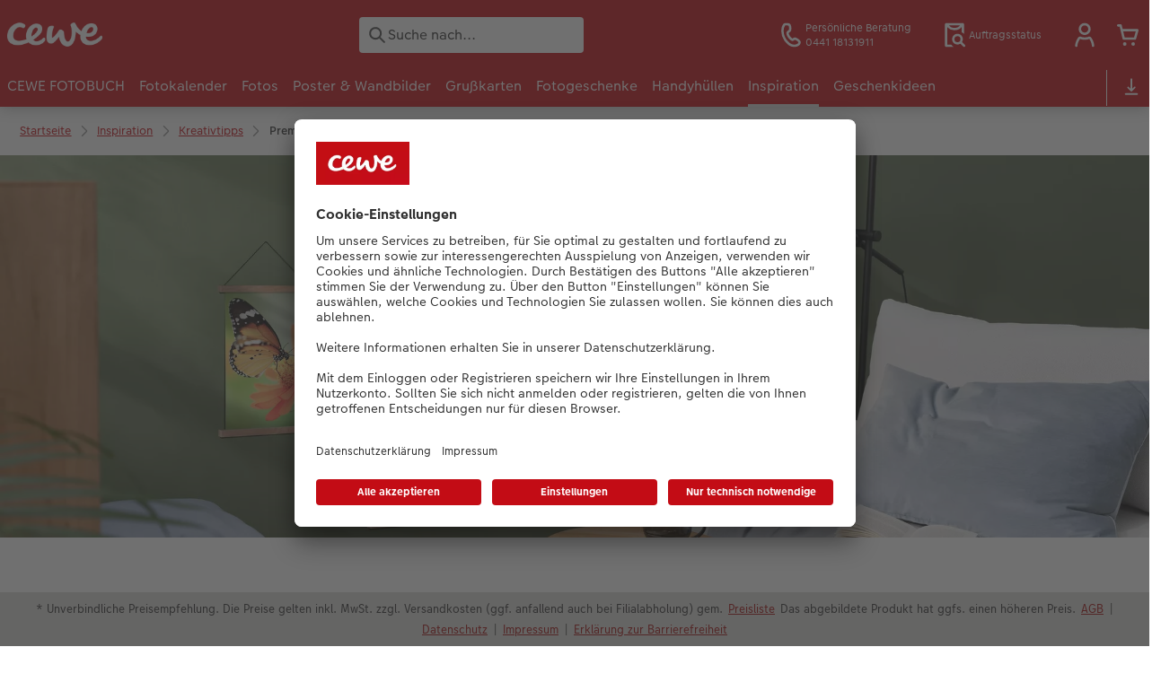

--- FILE ---
content_type: text/html; charset=UTF-8
request_url: https://www.cewe.de/inspiration/kreativtipp-premium-poster-mit-naturaufnahmen-und-posterleisten.html
body_size: 36544
content:
<!-- eos:module:323481 -->
<!DOCTYPE html>
<html lang="de-DE">
<head>
    <meta http-equiv="content-type" content="text/html;charset=UTF-8"/>
          <meta name="viewport" content="width=device-width, initial-scale=1"/>
        <meta name="language" content="de"/>
    <meta name="country" content="DE"/>
    <meta name="projectSlug" content="cewe-de"/>
    <meta name="keyaccount" content="6822"/>
    <meta name="globalName" content="cp-inspiration:creative-tip-premium-poster-with-nature-shots-and-poster-hangers">
    <meta name="channel" content="inspiration">
    <meta name="assetRoot" content="../asset/">
    <meta name="pagePath" content="inspiration/kreativtipp-premium-poster-mit-naturaufnahmen-und-posterleisten.html">
    <title>Kreativtipp für Premium Poster mit Naturaufnahmen aus den vier Jahreszeiten und Posterleisten</title>

	<meta name="robots" content="index,follow"/>

<meta name="title" content="Kreativtipp für Premium Poster mit Naturaufnahmen aus den vier Jahreszeiten und Posterleisten">
<meta name="description" content="So verwandeln Sie Ihre Lieblingsfotos aus der Natur mithilfe unserer flexiblen Posterleisten in wunderschöne Wandbilder."/>



	<link rel="canonical" href="https://www.cewe.de/inspiration/kreativtipp-premium-poster-mit-naturaufnahmen-und-posterleisten.html" />

			<!-- eos:module:326366 -->
<link rel="alternate" href="https://www.cewe-fotoservice.at/inspiration/wandbilder/kreativtipp-premium-poster-mit-naturaufnahmen-und-posterleisten.html" hreflang="de-AT"/>

	

    <link rel="icon" href="../asset/assets/images/favicon.ico"/>

            <link rel="preload" href="../asset/assets/fonts/CEWEIcons/cewe-icons.woff2" as="font" type="font/woff2" crossorigin>
    
            <link rel="preload" href="../asset/assets/fonts/CEWEHead/CEWEHead-Regular.woff2" as="font" type="font/woff2" crossorigin>
    
            <link rel="preload" href="../asset/assets/fonts/CEWEText/CEWEText-Regular.woff2" as="font" type="font/woff2" crossorigin>
    
            <link rel="preload" href="../asset/assets/fonts/LatoLatin/LatoLatin-Regular.woff2" as="font" type="font/woff2" crossorigin>
    
        <!-- is_styleeditor_css_active: true -->
        <!-- is_xmas_css_active: false -->

                        <link type="text/css" rel="stylesheet"
                  href="../asset/assets/styles/css-variables-default-styleeditor.css?v=1746439681"/>
                                                        <link type="text/css" rel="stylesheet" href="../asset/assets/styles/css-variables.css?v=1768809286">
                        <link type="text/css" rel="stylesheet" href="../styles/variables.css?v=1768809286">
        <link type="text/css" rel="stylesheet" href="../asset/assets/styles/css-fonts.css?v=1768809286">
                    <link type="text/css" rel="stylesheet" blocking="render"
                  href="../asset/assets/styles/early-styleeditor.css?v=1768318493"/>
                                            <link type="text/css" rel="stylesheet"
                      href="../asset/assets/styles/main-styleeditor.css?v=1768614567"/>
                        
            <script src="../asset/assets/cds/cwc/cwc.esm.js?v=1768318493" type="module"></script>
    
            <script nomodule="" src="../asset/assets/cds/cwc/cwc.js?v=1741093160"></script>
    
        
    
    <script type="text/javascript">window.atEnabled=false;</script>
<script type="text/javascript">window.cewe_tc = {};
window.cewe_tc.usc_id = window.cewe_tc.usc_id || "mB0BlADY";
window.cewe_tc.fb_pixel_id = window.cewe_tc.fb_pixel_id || "133759674137005";
window.cewe_tc.bing_tracker_id = window.cewe_tc.bing_tracker_id || "5279891";
window.cewe_tc.adform_tracking_id = window.cewe_tc.adform_tracking_id || "188185";
window.cewe_tc.adform_website_name = window.cewe_tc.adform_website_name || "cewe-de";
window.cewe_tc.google_adwords_id = window.cewe_tc.google_adwords_id || "AW-1064084041";
window.cewe_tc.google_adwords_hps_conversion = window.cewe_tc.google_adwords_hps_conversion || "MnNkCJbZl4YBEMnEsvsD";
window.cewe_tc.google_adwords_order_conversion = window.cewe_tc.google_adwords_order_conversion || "VQQxCOukl4YBEMnEsvsD";
window.cewe_tc.refined_id = window.cewe_tc.refined_id || "48185006822";
window.cewe_tc.awin_advertiser_id = window.cewe_tc.awin_advertiser_id || "14218";
window.cewe_tc.mouseflow_website_id = window.cewe_tc.mouseflow_website_id || "f40febb3-c36d-4eb7-8a2c-ca57854d8c3e";
window.cewe_tc.pinterest_pixel_id = window.cewe_tc.pinterest_pixel_id || "2614291865634";</script>
<script type="text/javascript">window.dataLayer=window.dataLayer||[];function gtag(){dataLayer.push(arguments);}
gtag('consent','default',{'ad_storage':'denied','analytics_storage':'denied','ad_user_data':'denied','ad_personalization':'denied','wait_for_update':500});window.uetq=window.uetq||[];window.uetq.push('consent','default',{'ad_storage':'denied','ad_user_data':'denied','ad_personalization':'denied','analytics_storage':'denied','wait_for_update':500});window.addEventListener("ucEvent",function(e){if(e.detail&&e.detail.event=="consent_status"){if(e.detail['Microsoft Advertising']===true){window.uetq=window.uetq||[];window.uetq.push('consent','update',{'ad_storage':'granted','ad_user_data':'granted','ad_personalization':'granted','analytics_storage':'granted'});}
else{window.uetq=window.uetq||[];window.uetq.push('consent','update',{'ad_storage':'denied','ad_user_data':'denied','ad_personalization':'denied','analytics_storage':'denied'});}}});</script>
<script type="text/javascript">window.addEventListener('UC_UI_INITIALIZED', function () {
    const sheet = document.createElement('style');
    const ucRoot = document.getElementById('usercentrics-root');
    const cmpStyle = '@media (max-width:768px) and (orientation:portrait){div[data-testid="first-line-buttons"]{flex-direction:column;}}';
    sheet.setAttribute('type', 'text/css');
    sheet.innerHTML = cmpStyle;
    ucRoot.shadowRoot.appendChild(sheet);
});

function writeScript(a,b,c){
var s = a.document.createElement("script"), bd = a.document.getElementsByTagName('head');
t = false;
b.forEach(function(item){
	if(t === false){
		t = a.document.location.hostname.indexOf(item) > -1;
	}
});
  if(t){
    s.src = c;
	s.defer = true;
	s.setAttribute('data-settings-id', window.cewe_tc.usc_id);
	s.id="usercentrics-cmp";
    if (bd.length > 0) { bd[0].appendChild(s);}
  }
}
writeScript(window, ['cs.phx.photoprintit.com','photoprintit.lan','cewe.de'], '//app.usercentrics.eu/browser-ui/latest/loader.js');</script>
<script type="text/javascript">(function(whitelist,scriptPath){const scriptTag=window.document.createElement('script');const headTag=window.document.getElementsByTagName('head');const domain=window.location.hostname;let isIn=false;let index=0;for(let i=0;i<whitelist.length;i++){for(let j=0;j<whitelist[i].length;j++){if(isIn===false){isIn=domain.indexOf(whitelist[i][j])>-1;index=i;}}}
if(isIn){scriptTag.src='//assets.adobedtm.com/'+scriptPath[index];scriptTag.async=true;if(headTag.length>0){headTag[0].appendChild(scriptTag);}}})([['phoenix-test.photoprintit.lan','cs.phx.photoprintit.com'],['phoenix.photoprintit.lan'],['cewe.de']],['d607b02754c3/cf71b523a663/launch-089ddd9916cf-development.min.js','d607b02754c3/cf71b523a663/launch-089ddd9916cf-development.min.js','d607b02754c3/cf71b523a663/launch-bf0172296f7e.min.js']);</script>
<script type="text/javascript">try{function loadJentis(){let jentisEnv='stage';if(window.location.hostname==='www.cewe.de'){jentisEnv='live';}
if(typeof window._jts==='undefined'){(function(sCDN,sCDNProject,sCDNWorkspace,sCDNVers){if(window.localStorage!==null&&typeof window.localStorage==="object"&&typeof window.localStorage.getItem==="function"&&window.sessionStorage!==null&&typeof window.sessionStorage==="object"&&typeof window.sessionStorage.getItem==="function"){sCDNVers=window.sessionStorage.getItem("jts_preview_version")||window.localStorage.getItem("jts_preview_version")||sCDNVers;}
window.jentis=window.jentis||{};window.jentis.config=window.jentis.config||{};window.jentis.config.frontend=window.jentis.config.frontend||{};window.jentis.config.frontend.cdnhost=sCDN+"/get/"+sCDNWorkspace+"/web/"+sCDNVers+"/";window.jentis.config.frontend.vers=sCDNVers;window.jentis.config.frontend.env=sCDNWorkspace;window.jentis.config.frontend.project=sCDNProject;window._jts=window._jts||[];var f=document.getElementsByTagName("script")[0];var j=document.createElement("script");j.async=true;j.src=window.jentis.config.frontend.cdnhost+"e536cq.js";f.parentNode.insertBefore(j,f);})("https://kz4u30.cewe.de","cewe-de",jentisEnv,"_");}}
const sanitizePageName=function(event){let pnNew='';pnNew=event.payLoad.pageName.replace(/\//,'');pnNew=pnNew.replace(/\//g,'-');pnNew=pnNew.replace(/\(/g,'-');pnNew=pnNew.replace(/\)/g,'');pnNew=pnNew.replace(/\//g,'-');pnNew=pnNew.replace(/:/g,'-');if(event.context==='CO'){pnNew="checkout:"+pnNew;}
if(event.context==='AC'){pnNew='account:'+pnNew;if(pnNew==='account:'){pnNew+='overview';}}
return pnNew;}
if(document.location.href.indexOf("checkout.html")==-1&&document.location.href.indexOf("account.html")==-1){let jtsPageName="";if(document.querySelector('meta[name="globalName"]')!=null){jtsPageName=document.querySelector('meta[name="globalName"]').getAttribute("content");}
loadJentis();_jts.push({track:"pageview",pageIdentifier:document.querySelector('meta[name="globalName"]').getAttribute("content"),channel:document.querySelector('meta[name="channel"]').getAttribute("content")});if(jtsPageName.indexOf(':pip')>-1&&document.getElementsByTagName("article").length>0&&document.getElementsByTagName("article")[0].getAttribute("data-product-lowest-price-id")!==null){_jts.push({track:"product",type:"productview",id:'ARTID-'+document.getElementsByTagName("article")[0].getAttribute("data-product-lowest-price-id")});_jts.push({track:"productview"});}
_jts.push({track:"submit"});}
if(typeof ceweDataLayer!=='undefined'){ceweDataLayer.forEach(function(ev){handleJentisTrackingEvent(ev);});}
window.addEventListener('cw_tracking',function(ev){handleJentisTrackingEvent(ev.detail);});function handleJentisTrackingEvent(event){if(event.action=="PAGE_VIEW"){loadJentis();_jts.push({track:"virtualpageview",pageIdentifier:sanitizePageName(event)});_jts.push({track:"submit"});}
if(event.action=="OSS_RESULT"){loadJentis();let totalCount=0;for(const key in event.payLoad.stats){totalCount+=event.payLoad.stats[key].count;}
_jts.push({"track":"search","term":event.payLoad.query,"countresults":totalCount});_jts.push({track:"submit"});}
if(event.action=="CWC_SOFTWARE_DOWNLOAD"){loadJentis();_jts.push({track:"softwaredownload",operatingSystem:event.payLoad.operatingSystem.toLowerCase(),});_jts.push({track:"submit"});}
if(event.action=="DATA_LOG_CLICK"||event.action=="CWC_APP_BANNER_VIEW"||event.action=="CWC_PARTNER_WIZARD_SOFTWARE_CLICK"){loadJentis();let platform='';if(event.action=="DATA_LOG_CLICK"){if(event.payLoad.type=='applead'){platform=event.payLoad.data.split('#')[0];}else{return;}}
if(event.action=="CWC_PARTNER_WIZARD_SOFTWARE_CLICK"){if(event.payLoad.type==="mps"){platform=event.payLoad.os;}else{return;}}
if(event.action=="CWC_APP_BANNER_VIEW"){platform=event.payLoad.platform;}
_jts.push({track:"applead",platform:platform.toLowerCase(),});_jts.push({track:"submit"});}
if(event.action=="SC_ADD_ITEMS"){loadJentis();const jtsCartAdditionProductsArray=[];for(let i=0;i<event.payLoad.length;i++){jtsCartAdditionProductsArray.push({id:event.payLoad[i].sku[0],group:event.payLoad[i].category,quantity:event.payLoad[i].quantity,name:event.payLoad[i].title});}
for(let i=0;i<event.payLoad.length;i++){if(event.payLoad[i].addons.length>0){for(let j=0;j<event.payLoad[i].addons.length;j++){totalQuantity=event.payLoad[i].addons[j].quantity*event.payLoad[i].quantity;jtsCartAdditionProductsArray.push({id:event.payLoad[i].addons[j].sku[0],group:event.payLoad[i].addons[j].category,quantity:event.payLoad[i].addons[j].quantity,name:event.payLoad[i].addons[j].title});}}}
for(let i=0;i<jtsCartAdditionProductsArray.length;i++){_jts.push({"track":"product","type":"addtocart","id":jtsCartAdditionProductsArray[i].id,"group":jtsCartAdditionProductsArray[i].group,"quantity":jtsCartAdditionProductsArray[i].quantity,"name":jtsCartAdditionProductsArray[i].name});}
_jts.push({"track":"addtocart"});_jts.push({"track":"submit"})}
if(event.action=="SC_DELETE_ITEMS"){loadJentis();const jtsCartRemovalProductsArray=[];for(let i=0;i<event.payLoad.length;i++){jtsCartRemovalProductsArray.push({id:event.payLoad[i].sku[0],group:event.payLoad[i].category,quantity:event.payLoad[i].quantity,name:event.payLoad[i].title});}
for(let i=0;i<event.payLoad.length;i++){if(event.payLoad[i].addons.length>0){for(let j=0;j<event.payLoad[i].addons.length;j++){totalQuantity=event.payLoad[i].addons[j].quantity*event.payLoad[i].quantity;jtsCartRemovalProductsArray.push({id:event.payLoad[i].addons[j].sku[0],group:event.payLoad[i].addons[j].category,quantity:event.payLoad[i].addons[j].quantity,name:event.payLoad[i].addons[j].title});}}}
for(let i=0;i<jtsCartRemovalProductsArray.length;i++){_jts.push({"track":"product","type":"removefromcart","id":jtsCartRemovalProductsArray[i].id,"group":jtsCartRemovalProductsArray[i].group,"quantity":jtsCartRemovalProductsArray[i].quantity,"name":jtsCartRemovalProductsArray[i].name});}
_jts.push({"track":"removefromcart"});_jts.push({"track":"submit"})}
if(event.action=="OF_PURCHASE"){loadJentis();window.digitalData=window.digitalData||{};if(typeof window.digitalData.eventId==='undefined'){let mainId=Math.floor(1e12*Math.random());let uniqueId=mainId.toString()+Math.floor(Date.now());window.digitalData.eventId=uniqueId;}
const jtsOrderProductsArray=[];let jtsOrderTotalValue=0;for(let i=0;i<event.payLoad.orders.length;i++){for(let j=0;j<event.payLoad.orders[i].transactionProducts.length;j++){jtsOrderTotalValue+=(event.payLoad.orders[i].transactionProducts[j].basePrice*event.payLoad.orders[i].transactionProducts[j].quantity);jtsOrderProductsArray.push({id:event.payLoad.orders[i].transactionProducts[j].sku[0]+"",group:[event.payLoad.orders[i].transactionProducts[j].category+""],brutto:event.payLoad.orders[i].transactionProducts[j].basePrice/100,quantity:event.payLoad.orders[i].transactionProducts[j].quantity,name:event.payLoad.orders[i].transactionProducts[j].title});}}
for(let i=0;i<event.payLoad.orders.length;i++){for(let j=0;j<event.payLoad.orders[i].transactionProducts.length;j++){for(let k=0;k<event.payLoad.orders[i].transactionProducts[j].addons.length;k++){let totalQuantity=event.payLoad.orders[i].transactionProducts[j].addons[k].quantity*event.payLoad.orders[i].transactionProducts[j].quantity;jtsOrderTotalValue+=(event.payLoad.orders[i].transactionProducts[j].addons[k].basePrice*totalQuantity);jtsOrderProductsArray.push({id:event.payLoad.orders[i].transactionProducts[j].addons[k].sku[0]+"",brutto:event.payLoad.orders[i].transactionProducts[j].addons[k].basePrice/100,quantity:totalQuantity,name:event.payLoad.orders[i].transactionProducts[j].addons[k].title});}}}
const crefValue=('; '+document.cookie).split('; cref=').pop().split(';')[0];let firstSixPos='';if(crefValue!==''){const seventhPosition=crefValue.split('_')[6];if(typeof seventhPosition!=='undefined'&&seventhPosition.length===19&&!isNaN(seventhPosition.charAt(0))&&seventhPosition.charAt(5)==='-'){const lastUnderScorePos=crefValue.lastIndexOf("_");firstSixPos=crefValue.substring(0,lastUnderScorePos);}}
for(let i=0;i<jtsOrderProductsArray.length;i++){_jts.push({"track":"product","type":"order","id":jtsOrderProductsArray[i].id,"group":jtsOrderProductsArray[i].group,"brutto":jtsOrderProductsArray[i].brutto,"quantity":jtsOrderProductsArray[i].quantity,"name":jtsOrderProductsArray[i].name});}
const jtsOrderVouchersArray=[];if(event.payLoad.coupons.length>0){for(let i=0;i<event.payLoad.coupons.length;i++){jtsOrderVouchersArray.push({"code":event.payLoad.coupons[i].couponCode,"value":event.payLoad.coupons[i].couponSum/100,"type":"coupon","appliedAmount":event.payLoad.coupons[i].couponSum/100});}}
_jts.push({"track":"order","orderid":event.payLoad.orders[0].orderId,"paytype":event.payLoad.payMethodName,"cref":firstSixPos,"brutto":Math.round(jtsOrderTotalValue/100*100)/100,"netto":Math.round(jtsOrderTotalValue/100/1.19*100)/100,"vouchers":jtsOrderVouchersArray,"eventid":window.digitalData.eventId});_jts.push({"track":"submit"});}}}catch(e){console.error(e);}</script>

</head>
<body>

        <a
            href="#main-content"
            class="skip-link"
            onclick="document.querySelector('#main-content').focus(); return false;"
            data-nav-log="MainNavi#skip-link"
        >
        Zum Hauptinhalt springen
      </a>

                                              
<cwc-header sticky v="2" role="banner">
    <a class="primary-logo logo-image" href="../index.html" aria-label="Link zur Startseite"></a>

    <div class="search-area">
              <search>
          

<cwc-onsite-search
  class=""
  default-provider="CeweSearchProvider"
  default-provider-config="&#x7B;&quot;host&quot;&#x3A;&quot;https&#x3A;&#x5C;&#x2F;&#x5C;&#x2F;searchservice.photoprintit.com&quot;,&quot;keyAccount&quot;&#x3A;6822,&quot;country&quot;&#x3A;&quot;DE&quot;,&quot;language&quot;&#x3A;&quot;de&quot;&#x7D;"
  module-config="&#x7B;&#x0A;&#x20;&#x20;&#x20;&#x20;&quot;OrderStatusOnSiteSearchModule&quot;&#x3A;&#x20;&#x7B;&#x0A;&#x20;&#x20;&#x20;&#x20;&#x20;&#x20;&#x20;&#x20;&quot;forwardLink&quot;&#x3A;&#x20;&quot;https&#x3A;&#x2F;&#x2F;www.cewe.de&#x2F;service&#x2F;auftragsstatus.html&#x23;&#x2F;&#x3F;orderid&#x3D;&#x7B;&#x7B;query&#x7D;&#x7D;&quot;,&#x0A;&#x20;&#x20;&#x20;&#x20;&#x20;&#x20;&#x20;&#x20;&quot;forwardPageidentifier&quot;&#x3A;&#x20;&quot;cp-service&#x3A;orderstatus&quot;,&#x0A;&#x20;&#x20;&#x20;&#x20;&#x20;&#x20;&#x20;&#x20;&quot;text-resources&quot;&#x3A;&#x20;&#x7B;&quot;headline&quot;&#x3A;&quot;Auftragsauskunft&quot;,&quot;description&quot;&#x3A;&quot;Sie&#x20;m&#x5C;u00f6chten&#x20;den&#x20;Lieferstatus&#x20;Ihrer&#x20;Auftr&#x5C;u00e4ge&#x20;abfragen&#x3F;&quot;,&quot;buttonLabel&quot;&#x3A;&quot;weiter&#x20;zur&#x20;Auftragsauskunft&quot;&#x7D;&#x0A;&#x0A;&#x20;&#x20;&#x20;&#x20;&#x7D;&#x0A;&#x7D;"
  text-resources="&#x7B;&quot;results&quot;&#x3A;&#x7B;&quot;showMoreResults&quot;&#x3A;&quot;Mehr&#x20;anzeigen&#x20;&#x28;&#x7B;&#x7B;count&#x7D;&#x7D;&#x29;&quot;,&quot;showMoreResultsClose&quot;&#x3A;&quot;weniger&#x20;anzeigen&quot;,&quot;totalResult&quot;&#x3A;&quot;Ergebnis&quot;,&quot;totalResults&quot;&#x3A;&quot;Ergebnisse&quot;,&quot;product&quot;&#x3A;&#x7B;&quot;headline&quot;&#x3A;&quot;Produkte&quot;&#x7D;,&quot;service&quot;&#x3A;&#x7B;&quot;headline&quot;&#x3A;&quot;Service&quot;&#x7D;,&quot;inspiration&quot;&#x3A;&#x7B;&quot;headline&quot;&#x3A;&quot;Inspiration&quot;&#x7D;,&quot;page&quot;&#x3A;&#x7B;&quot;headline&quot;&#x3A;&quot;Weitere&quot;&#x7D;,&quot;category&quot;&#x3A;&#x7B;&quot;headline&quot;&#x3A;&quot;Kategorien&quot;,&quot;preposition&quot;&#x3A;&quot;in&quot;&#x7D;&#x7D;,&quot;suggestions&quot;&#x3A;&#x7B;&quot;headline&quot;&#x3A;&quot;Vorschl&#x5C;u00e4ge&quot;,&quot;headlineTops&quot;&#x3A;&quot;Wird&#x20;oft&#x20;gesucht&quot;&#x7D;,&quot;alternatives&quot;&#x3A;&#x7B;&quot;headline&quot;&#x3A;&quot;Alternative&#x20;Produkte&quot;&#x7D;,&quot;loading&quot;&#x3A;&#x7B;&quot;text&quot;&#x3A;&quot;Ergebnis&#x20;wird&#x20;geladen&quot;&#x7D;,&quot;messages&quot;&#x3A;&#x7B;&quot;notFound&quot;&#x3A;&#x7B;&quot;headline&quot;&#x3A;&quot;Keine&#x20;passenden&#x20;Ergebnisse.&quot;,&quot;text&quot;&#x3A;&quot;Ihre&#x20;Suche&#x20;nach&#x20;&#x27;&#x7B;&#x7B;query&#x7D;&#x7D;&#x27;&#x20;ergab&#x20;keine&#x20;Treffer.&quot;,&quot;notice&quot;&#x3A;&quot;&lt;p&gt;&lt;strong&gt;Tipps&#x20;zur&#x20;weiteren&#x20;Suche&lt;&#x5C;&#x2F;strong&gt;&lt;br&#x20;&#x5C;&#x2F;&gt;&#x5C;n&#x5C;u00dcberpr&#x5C;u00fcfen&#x20;Sie&#x20;den&#x20;Suchbegriff&#x20;auf&#x20;Tippfehler.&lt;br&#x20;&#x5C;&#x2F;&gt;&#x5C;nVerwenden&#x20;Sie&#x20;einen&#x20;allgemeineren&#x20;Begriff.&lt;br&#x20;&#x5C;&#x2F;&gt;&#x5C;nUmschreiben&#x20;Sie&#x20;den&#x20;gesuchten&#x20;Artikel&#x20;mit&#x20;einem&#x20;anderen&#x20;Begriff&#x20;&#x28;Synonym&#x29;.&lt;&#x5C;&#x2F;p&gt;&#x5C;n&quot;&#x7D;,&quot;responseError&quot;&#x3A;&#x7B;&quot;retryBtn&quot;&#x3A;&quot;erneut&#x20;versuchen&quot;,&quot;headline&quot;&#x3A;&quot;Keine&#x20;Verbindung&#x20;zum&#x20;Server&quot;,&quot;text&quot;&#x3A;&quot;Die&#x20;Verbindung&#x20;zum&#x20;Server&#x20;wurde&#x20;unterbrochen.&#x20;Bitte&#x20;versuchen&#x20;Sie&#x20;es&#x20;erneut.&quot;&#x7D;&#x7D;&#x7D;&#x0A;"
  data-close-button-aria-label="Suchergebnisse ausblenden"
>
    <cwc-text-field slot="input">
              <svg class="sprite-icon "             slot="icon"
                    aria-hidden="true"
        >
        <use href='../asset/assets/sprite-icon/sprite-base.svg?v=#icon-search'/>
    </svg>

      <input
        slot="input"
        type="search"
        name="search-input"
        value=""
                  placeholder="Suche&#x20;nach..."
                          aria-label="Seite&#x20;durchsuchen"
              />
      <button
        slot="reset"
                  aria-label="Suche&#x20;zur&#x00FC;cksetzen"
              >
                <svg class="sprite-icon " >
        <use href='../asset/assets/sprite-icon/sprite-base.svg?v=#icon-close'/>
    </svg>

      </button>
    </cwc-text-field>
    <button
      slot="close-button"
              aria-label="Suchergebnisse&#x20;ausblenden"
          >
              <svg class="sprite-icon " >
        <use href='../asset/assets/sprite-icon/sprite-base.svg?v=#icon-close'/>
    </svg>

    </button>
    <button
      slot="mobile-close-button"
              aria-label="Suchergebnisse&#x20;ausblenden"
          >
              <svg class="sprite-icon " >
        <use href='../asset/assets/sprite-icon/sprite-base.svg?v=#icon-arrow-left'/>
    </svg>

    </button>
</cwc-onsite-search>


        </search>
          </div>

    <div class="service-area">
        <!-- eos:module:5561 -->


    <!-- eos:module:329929 -->


    
    <a href="../service/kontakt.html" data-title="Persönliche Beratung" data-nav-log="MainNavi#Persönliche Beratung"
       class="service-area-item">
                <svg class="sprite-icon service-icon" >
        <use href='../asset/assets/sprite-icon/sprite-base.svg?v=#icon-phone'/>
    </svg>

                    <span class="service-icon-label">
            <span>Persönliche Beratung</span>
            <br>
            <span>0441 18131911</span>
        </span>
            </a>
<!-- eos:module:60336 -->


    
    <a href="../service/auftragsstatus.html" data-title="Auftragsstatus" data-nav-log="MainNavi#Auftragsstatus"
       class="service-area-item">
                <svg class="sprite-icon service-icon" >
        <use href='../asset/assets/sprite-icon/sprite-base.svg?v=#icon-orderinfo'/>
    </svg>

                    <span class="service-icon-label">
            <span>Auftragsstatus</span>
            <br>
            <span></span>
        </span>
            </a>

            <cwc-user-icon class="service-area-item" aria-label="Mein Konto" role="button"
                       data-title="Mein Konto"                       operator="50006822"
                       key-account="6822"
                       my-account-link="../account.html#/auth"
                       use-capi-auth="false"
                       data-nav-log="MainNavi#Account"
                       text-logged-in=""
                       enable-modal="false">
                    <svg class="sprite-icon "             slot="svg"
        >
        <use href='../asset/assets/sprite-icon/sprite-base.svg?v=#icon-name'/>
    </svg>


            <style>
                @media (min-width: 1024px) {
                    .sg-cw-button.user-icon-modal-button {
                        min-width: 300px;
                    }
                }

                @media (max-width: 1023px) {
                    .sg-cw-button.user-icon-modal-button {
                        min-width: 40vw;
                    }
                }

                .sg-cw-center.user-icon-modal-body {
                    color: #0e204e
                }
            </style>
            <svg slot="tick-svg" viewBox="0 0 30 30" style="width: 100%; height: 100%">
                <path fill="none" stroke-width="3" stroke-linecap="round"
                      stroke-linejoin="round" d="M 7,15 L 13, 21 L 23, 9"/>
            </svg>
            <h3 slot="modal-header">Mein Konto</h3>
            <div slot="modal-body-logged-out"
                 class="sg-cw-center user-icon-modal-body">Bitte wählen Sie...</div>
            <div slot="modal-body-logged-in"
                 class="sg-cw-center user-icon-modal-body">Beim Abmelden werden alle nicht gespeicherten Projekte und Ihr Warenkorb aus Sicherheitsgründen gelöscht.</div>
            <button slot="modal-footer-button-login"
                    class="modal-csc-button ips-link user-icon-modal-button">
                Anmelden
            </button>
            <button slot="modal-footer-button-my-account"
                    class="modal-csc-button ips-link user-icon-modal-button">
                zur Kontoübersicht
            </button>
            <button slot="modal-footer-button-logout"
                    class="modal-csc-button ips-link  user-icon-modal-button">
                Abmelden
            </button>
        </cwc-user-icon>
                <cwc-cart-icon class="service-area-item" aria-label="Warenkorb"
                       data-title="Warenkorb"                       key-account="6822"
                       cart-link="../checkout.html"
                       data-nav-log="MainNavi#Cart"
                       operator="50006822">
                    <svg class="sprite-icon "             slot="svg"
        >
        <use href='../asset/assets/sprite-icon/sprite-base.svg?v=#icon-cart-simple'/>
    </svg>

        </cwc-cart-icon>
    
    </div>

    <div class="secondary-logo-area">
        <div class="secondary-logo">
                                            <!-- eos:module:188453 -->


                                                                                                                                                                                                <cwc-scid-logo
    json='{"301":"../cdn/images/bd/ln/bDlnNGxPdG1NalZhT0R4eHltVW1iejdvTDRlSkhCa3dVV1F6YzNGVUxDNUd5NjJIUFFxT1I2UkxGZnJaZzJ3d0FCVjNtdzEva3ZTS1pQSXRSU2w0SzBOaHJsakZzWTV3ZWpKZjN5UXVMM1E9.jpg","420":"../cdn/images/ct/fp/cTFPMkFVc2QxQ24wTlNyT0JhUWlaL0cybHcyUzY3ajVVWVd5NDFrRVoxS042N1pkYzNaa3BYaXBVekUrODhDcUFCVjNtdzEva3ZTS1pQSXRSU2w0SzBOaHJsakZzWTV3ZWpKZjN5UXVMM1E9.jpg","485":"../cdn/images/bm/hn/bmhnWG1uLzFBbEVJTTRiN2JHQlZHN3pOTlRtZlc3ZTVyWG4xVUdLbVBMWVk5Qk11a3N3UWlSQkNEY0hyTWFHMUFCVjNtdzEva3ZTS1pQSXRSU2w0SzBOaHJsakZzWTV3ZWpKZjN5UXVMM1E9.jpg","1074":"../cdn/images/rm/vf/RmVFL1IvTVhjU3E2WU1GNDhJb0NSK0JlaHNtcHNkcmFVbDlLN0xpRXd6UnZvM2M4eDJULzVOajlXR2IrRFBSNUFCVjNtdzEva3ZTS1pQSXRSU2w0SzBOaHJsakZzWTV3ZWpKZjN5UXVMM1E9.jpg","1235":"../cdn/images/ww/fp/WWFpZmlyRmFQVGVydEJ5RURjNWtkZlRveGhXczdDL3BpMU52RE4wYyt6ZWNKU3c2U2NyWDhZYm1YelQ1QTBaUkFCVjNtdzEva3ZTS1pQSXRSU2w0SzBOaHJsakZzWTV3ZWpKZjN5UXVMM1E9.jpg","1271":"../cdn/images/uu/90/UU90NDkwakNyTDlEaU40a2EybXgwN1Z2amVLMWtBMVJHMExvOURZOERMUzZrd0hEVEg5MVpHTlBLb3pSOElrYUFCVjNtdzEva3ZTS1pQSXRSU2w0SzBOaHJsakZzWTV3ZWpKZjN5UXVMM1E9.jpg","1417":"../cdn/images/sm/do/SmdOTFpjaTVaVm5NY0dzL1JKUTl4LzBCODlmSDZkRnlMRndDZE56alhtQitpZFBCLzdoeXF0RlBseG5zck81bUFCVjNtdzEva3ZTS1pQSXRSU2w0SzBOaHJsakZzWTV3ZWpKZjN5UXVMM1E9.jpg","1623":"../cdn/images/mt/r6/MTR6bFFVNFU4bk05Ylo5T3grQTBYZUlrRkZTbTd6cnRDb21PQ2l3WnByMTlwaXBobDVCRHlMNmZBN3ZaK0tDT0FCVjNtdzEva3ZTS1pQSXRSU2w0SzBOaHJsakZzWTV3ZWpKZjN5UXVMM1E9.jpg","1886":"../cdn/images/rw/dd/RWdDdDhBSXA2Q3A4UXpZL2ZqejVIN2FBR0lVY25wK1JpSnA4ejhrclEzcVFnWUFwejd3RHBjN0x2TWwwaldFZ0FCVjNtdzEva3ZTS1pQSXRSU2w0SzBOaHJsakZzWTV3ZWpKZjN5UXVMM1E9.jpg","1887":"../cdn/images/c1/zk/c1ZKTGg3byt1Tk41NzRGeURoTHNvekM4MWpvUDJkU2Y2bUdvSi9lNHI0OW5iMjNXbHd3WlVScTVIS2VReXFXTkFCVjNtdzEva3ZTS1pQSXRSU2w0SzBOaHJsakZzWTV3ZWpKZjN5UXVMM1E9.jpg","2037":"../cdn/images/nz/hl/NzhlY1FPZXhJMFVhdHF0aWtMTEQzR2hYZDdNUkNWM25UK3haS0c2akZKVE0rNEJiblN4NHJiVHZnVXU5U1owRkFCVjNtdzEva3ZTS1pQSXRSU2w0SzBOaHJsakZzWTV3ZWpKZjN5UXVMM1E9.jpg","2039":"../cdn/images/b3/pv/b3pVbnVtWklSV0dicGg3QThodVE2aldwMlBoWVhUaEtKNVFvbjdzS21HQTU0NFpWZHY2Ly9qVThIcURHTWtPWEFCVjNtdzEva3ZTS1pQSXRSU2w0SzBOaHJsakZzWTV3ZWpKZjN5UXVMM1E9.jpg"}'
    link="../index.html"
    default-logo=""
    keyaccount="6822"
></cwc-scid-logo>
                    </div>
    </div>

    <div class="primary-nav-area">
                    
    
            
                                
<input type="checkbox" id="nav-visible-mobile-toggle">
<label class="nav-visible-mobile-activator" for="nav-visible-mobile-toggle">
    <div class="menu-toggle-burgex">
        <span></span>
        <span></span>
        <span></span>
        <span></span>
    </div>
    <span>Menü</span>
</label>

<nav class="primary-nav" role="navigation">
    <div class="nav-mobile-cropping">
        <div class="nav-mobile-topbar">
            <span class="nav-active-submenu-label">Menü</span>
        </div>

        <div class="primary-nav-wrapper">
                                                                                                                                                                                                                                                                                                                                                                                                                                                                                                                                                                                                                                                                                                                                                                                                                                                                                                                                                                                                                                                                                                                                                                                                                                                                                                                                                                                                                                                                                                                                                                                                                                                                                                                                                                                                                                                                                                                                                                                                                                                                                                                                                                                                                                                                                                                                                                                                                                                                                                                                                                                                                                                                                                                                                                                                                                                                                                                                                                                                                                                                                                                                                                                                                                                                                                                                                                                                                                                                                                                                                                                                                                                                                                                                                                                                                                                                                                                                                                                                                                                                                                                                                                                                                                                                                                                                                                                                                                                                                                                                                                                                                                                                                                                                                                                                                                                                                                                                                                                                                                                                                                                                                                                                                                                                                                                                                                                                                                                                                                                                                                                                                                                                                                                                                                                                                                                                                                                                                                                                                                                                                                                                                                                                                                                                                                                                
                    <div class="nav-item has-children" >
                                                
                                                <label class="primary-nav-item-more" for="725933351_102900717">
                            <a class="nav-item-label"
                               href="../cewe-fotobuch.html"
                               data-nav-log="MainNavi#CEWE FOTOBUCH">
                                                                <span>CEWE FOTOBUCH</span>
                            </a>
                                                                    <svg class="sprite-icon " >
        <use href='../asset/assets/sprite-icon/sprite-base.svg?v=#icon-arrow-right'/>
    </svg>

                                                    </label>

                                                    <div class="ancillary-nav">
                                <div class="ancillary-nav-cropping">
                                    <ul class="ancillary-nav-content no-list-styling" aria-label="Subnavigation">
                                        <li class="ancillary-nav-item-back">
                                          <input class="ancillary-nav-toggle"
                                                 type="checkbox"
                                                 id="725933351_102900717"
                                                  >
                                                    <svg class="sprite-icon " >
        <use href='../asset/assets/sprite-icon/sprite-base.svg?v=#icon-arrow-left'/>
    </svg>

                                            <span>CEWE FOTOBUCH</span>
                                        </li>
                                                                                                                                                                                                                                                                                                                                                                                                                                                                                                                                                                                                                                                                                                                                                    
                                    <li class="ancillary-nav-item overview-item" >
                                                                                <a href="../cewe-fotobuch.html"
                                           data-nav-log="SubNavi#CEWE FOTOBUCH|Übersicht"
                                           data-id="18912">
                                            Übersicht
                                        </a></li>
                                
                                    <li class="ancillary-nav-item " >
                                                                                <a href="../cewe-fotobuch.html#40"
                                           data-nav-log="SubNavi#CEWE FOTOBUCH|Formate"
                                           data-id="225">
                                            Formate
                                        </a></li>
                                
                                    <li class="ancillary-nav-item " >
                                                                                <a href="https://www.cewe.de/cewe-fotobuch.html#Papiervergleich"
                                           data-nav-log="SubNavi#CEWE FOTOBUCH|Papiere"
                                           data-id="227">
                                            Papiere
                                        </a></li>
                                
                                    <li class="ancillary-nav-item " >
                                                                                <a href="../cewe-fotobuch.html#45"
                                           data-nav-log="SubNavi#CEWE FOTOBUCH|Einbände"
                                           data-id="226">
                                            Einbände
                                        </a></li>
                                
                                    <li class="ancillary-nav-item " >
                                                                                <a href="../cewe-fotobuch/veredelung.html"
                                           data-nav-log="SubNavi#CEWE FOTOBUCH|Veredelung"
                                           data-id="10">
                                            Veredelung
                                        </a></li>
                                
                                    <li class="ancillary-nav-item " >
                                                                                <a href="./reise.html"
                                           data-nav-log="SubNavi#CEWE FOTOBUCH|Reisefotobuch gestalten"
                                           data-id="17003">
                                            Reisefotobuch gestalten
                                        </a></li>
                                
                                    <li class="ancillary-nav-item " >
                                                                                <a href="./jahrbuch.html"
                                           data-nav-log="SubNavi#CEWE FOTOBUCH|Jahrbuch gestalten"
                                           data-id="4105">
                                            Jahrbuch gestalten
                                        </a></li>
                                
                                    <li class="ancillary-nav-item " >
                                                                                <a href="../cewe-fotobuch/kinder.html"
                                           data-nav-log="SubNavi#CEWE FOTOBUCH|CEWE FOTOBUCH Kids"
                                           data-id="162">
                                            CEWE FOTOBUCH Kids
                                        </a></li>
                                
                                    <li class="ancillary-nav-item " >
                                                                                <a href="../cewe-fotobuch/panoramaseite.html"
                                           data-nav-log="SubNavi#CEWE FOTOBUCH|Panoramaseite"
                                           data-id="21680">
                                            Panoramaseite
                                        </a></li>
                                
                                    <li class="ancillary-nav-item " >
                                                                                <a href="../cewe-fotobuch/personalisierter-schuber.html"
                                           data-nav-log="SubNavi#CEWE FOTOBUCH|Schuber"
                                           data-id="15874">
                                            Schuber
                                        </a></li>
                                
                                    <li class="ancillary-nav-item " >
                                                                                <a href="../cewe-fotobuch.html#vorlagen"
                                           data-nav-log="SubNavi#CEWE FOTOBUCH|Designvorlagen"
                                           data-id="22668">
                                            Designvorlagen
                                        </a></li>
                                
                                    <li class="ancillary-nav-item " >
                                                                                <a href="../cewe-fotobuch/fotokochbuch.html"
                                           data-nav-log="SubNavi#CEWE FOTOBUCH|Foto-Kochbuch"
                                           data-id="1207">
                                            Foto-Kochbuch
                                        </a></li>
                                
                                    <li class="ancillary-nav-item " >
                                                                                <a href="../cewe-fotobuch/kundenbeispiele.html"
                                           data-nav-log="SubNavi#CEWE FOTOBUCH|Kundenbeispiele"
                                           data-id="61">
                                            Kundenbeispiele
                                        </a></li>
                                
                                    <li class="ancillary-nav-item " >
                                                                                <a href="../cewe-fotobuch/webinare.html"
                                           data-nav-log="SubNavi#CEWE FOTOBUCH|Webinare & VHS"
                                           data-id="548">
                                            Webinare & VHS
                                        </a></li>
                                
                                    <li class="ancillary-nav-item " >
                                                                                <a href="../service/forum.html"
                                           data-nav-log="SubNavi#CEWE FOTOBUCH|CEWE Forum"
                                           data-id="19785">
                                            CEWE Forum
                                        </a></li>
                                
                                    <li class="ancillary-nav-item " >
                                                                                <a href="../cewe-myphotos.html"
                                           data-nav-log="SubNavi#CEWE FOTOBUCH|CEWE myPhotos"
                                           data-id="11162">
                                            CEWE myPhotos
                                        </a></li>
                                
                                    <li class="ancillary-nav-item " >
                                                                                <a href="../cewe-fotobuch/gestaltungsideen.html"
                                           data-nav-log="SubNavi#CEWE FOTOBUCH|Gestaltungsideen"
                                           data-id="17637">
                                            Gestaltungsideen
                                        </a></li>
                                
                                    <li class="ancillary-nav-item " >
                                                                                <a href="../cewe-fotobuch/anleitungen-und-hilfe.html"
                                           data-nav-log="SubNavi#CEWE FOTOBUCH|Anleitungen & Hilfe"
                                           data-id="17106">
                                            Anleitungen & Hilfe
                                        </a></li>
                                
                                    <li class="ancillary-nav-item " >
                                                                                <a href="https://www.cewe.de/produktneuheiten.html#fotobuch"
                                           data-nav-log="SubNavi#CEWE FOTOBUCH|Neuheiten"
                                           data-id="19253">
                                            Neuheiten
                                        </a></li>
                                
                                    </ul>
                                </div>
                            </div>
                                            </div>
                                                                                                                                                                                                                                                                                                                                                                                                                                                                                                                                                                                                                                                                                                                                                                                                                                                                                                                                                                                                                                                                                                                                                                                                                                                                                                                                                                                                                                                                                                                                                                                                                                                                                                                                                                                                                                                                                                                                                                                                                                                                                                                                                                                                                                                                                                                                                                                                                                                                                                                                                                                                                                                                                                                                                                                                                                                                                                                                                                                                                                                                                                                                                                                                                                                                                                                                                                                                                                                                                                                                                                                                                                                                                                                                                                                                                                                                                                                                                                                                                                                                                                                                                                                                                    
                    <div class="nav-item has-children" >
                                                
                                                <label class="primary-nav-item-more" for="725933351_1920227063">
                            <a class="nav-item-label"
                               href="../fotokalender.html"
                               data-nav-log="MainNavi#Fotokalender">
                                                                <span>Fotokalender</span>
                            </a>
                                                                    <svg class="sprite-icon " >
        <use href='../asset/assets/sprite-icon/sprite-base.svg?v=#icon-arrow-right'/>
    </svg>

                                                    </label>

                                                    <div class="ancillary-nav">
                                <div class="ancillary-nav-cropping">
                                    <ul class="ancillary-nav-content no-list-styling" aria-label="Subnavigation">
                                        <li class="ancillary-nav-item-back">
                                          <input class="ancillary-nav-toggle"
                                                 type="checkbox"
                                                 id="725933351_1920227063"
                                                  >
                                                    <svg class="sprite-icon " >
        <use href='../asset/assets/sprite-icon/sprite-base.svg?v=#icon-arrow-left'/>
    </svg>

                                            <span>Fotokalender</span>
                                        </li>
                                                                                                                                                                                                                                                                                                                                                                                                                                                                                        
                                    <li class="ancillary-nav-item overview-item" >
                                                                                <a href="../fotokalender.html"
                                           data-nav-log="SubNavi#Fotokalender|Übersicht"
                                           data-id="18918">
                                            Übersicht
                                        </a></li>
                                
                                    <li class="ancillary-nav-item " >
                                                                                <a href="../fotokalender/wandkalender.html"
                                           data-nav-log="SubNavi#Fotokalender|Wandkalender"
                                           data-id="105">
                                            Wandkalender
                                        </a></li>
                                
                                    <li class="ancillary-nav-item " >
                                                                                <a href="../fotokalender/tischkalender.html"
                                           data-nav-log="SubNavi#Fotokalender|Tischkalender"
                                           data-id="140">
                                            Tischkalender
                                        </a></li>
                                
                                    <li class="ancillary-nav-item " >
                                                                                <a href="../fotokalender/terminkalender.html"
                                           data-nav-log="SubNavi#Fotokalender|Terminkalender"
                                           data-id="7321">
                                            Terminkalender
                                        </a></li>
                                
                                    <li class="ancillary-nav-item " >
                                                                                <a href="../fotokalender/taschenkalender.html"
                                           data-nav-log="SubNavi#Fotokalender|Taschenkalender"
                                           data-id="157">
                                            Taschenkalender
                                        </a></li>
                                
                                    <li class="ancillary-nav-item " >
                                                                                <a href="../fotokalender.html#40"
                                           data-nav-log="SubNavi#Fotokalender|Papierqualitäten"
                                           data-id="229">
                                            Papierqualitäten
                                        </a></li>
                                
                                    <li class="ancillary-nav-item " >
                                                                                <a href="../fotokalender/fotokalender-mit-design.html"
                                           data-nav-log="SubNavi#Fotokalender|Wandkalender mit Design"
                                           data-id="17567">
                                            Wandkalender mit Design
                                        </a></li>
                                
                                    <li class="ancillary-nav-item " >
                                                                                <a href="../design-wandkalender-fineline-lp.html"
                                           data-nav-log="SubNavi#Fotokalender|NEU: Wandkalender Fineline"
                                           data-id="22064">
                                            NEU: Wandkalender Fineline
                                        </a></li>
                                
                                    <li class="ancillary-nav-item " >
                                                                                <a href="../fotokalender.html#391"
                                           data-nav-log="SubNavi#Fotokalender|Kalender-Kundenbeispiele"
                                           data-id="17422">
                                            Kalender-Kundenbeispiele
                                        </a></li>
                                
                                    <li class="ancillary-nav-item " >
                                                                                <a href="https://www.cewe.de/produktneuheiten.html#kalender"
                                           data-nav-log="SubNavi#Fotokalender|Neuheiten"
                                           data-id="19259">
                                            Neuheiten
                                        </a></li>
                                
                                    <li class="ancillary-nav-item " >
                                                                                <a href="../extras.html#45"
                                           data-nav-log="SubNavi#Fotokalender|Extras"
                                           data-id="19635">
                                            Extras
                                        </a></li>
                                
                                    <li class="ancillary-nav-item " >
                                                                                <a href="../cewe-myphotos.html"
                                           data-nav-log="SubNavi#Fotokalender|CEWE myPhotos"
                                           data-id="11164">
                                            CEWE myPhotos
                                        </a></li>
                                
                                    </ul>
                                </div>
                            </div>
                                            </div>
                                                                                                                                                                                                                                                                                                                                                                                                                                                                                                                                                                                                                                                                                                                                                                                                                                                                                                                                                                                                                                                                                                                                                                                                                                                                                                                                                                                                                                                                                                                                                                                                                                                                                                                                                                                                                                                                                                                                                                                                                                                                                                                                                                                                                                                                                                                                                                                                                                                                                                                                                                                                                                                                                                                                                                                                                                                                                                                                                                                                                                                                                                                                                                                                                                                                                                                                                                                                                                                                                                                                                                                                                                                                                                                                                                                                                                                                                                                                                                                                                                                                                                                                                                                                                                                                                                                                                                                                                                                                                                                                                                                                                                                                                                                                                                                                                                                                                                                                                                                                                                                                                                                                                                                                                                                                                                                                                                                                                                                                                                                                                                                                                                                                                                                                                                                                                                                                                                                                                                                                            
                    <div class="nav-item has-children" >
                                                
                                                <label class="primary-nav-item-more" for="725933351_1796008282">
                            <a class="nav-item-label"
                               href="../fotos.html"
                               data-nav-log="MainNavi#Fotos">
                                                                <span>Fotos</span>
                            </a>
                                                                    <svg class="sprite-icon " >
        <use href='../asset/assets/sprite-icon/sprite-base.svg?v=#icon-arrow-right'/>
    </svg>

                                                    </label>

                                                    <div class="ancillary-nav">
                                <div class="ancillary-nav-cropping">
                                    <ul class="ancillary-nav-content no-list-styling" aria-label="Subnavigation">
                                        <li class="ancillary-nav-item-back">
                                          <input class="ancillary-nav-toggle"
                                                 type="checkbox"
                                                 id="725933351_1796008282"
                                                  >
                                                    <svg class="sprite-icon " >
        <use href='../asset/assets/sprite-icon/sprite-base.svg?v=#icon-arrow-left'/>
    </svg>

                                            <span>Fotos</span>
                                        </li>
                                                                                                                                                                                                                                                                                                                                                                                                                                                                                                                                                                                                                                                                                                                
                                    <li class="ancillary-nav-item overview-item" >
                                                                                <a href="../fotos.html"
                                           data-nav-log="SubNavi#Fotos|Übersicht"
                                           data-id="18914">
                                            Übersicht
                                        </a></li>
                                
                                    <li class="ancillary-nav-item " >
                                                                                <a href="../fotos/fotoabzuege.html"
                                           data-nav-log="SubNavi#Fotos|Fotoabzüge"
                                           data-id="31">
                                            Fotoabzüge
                                        </a></li>
                                
                                    <li class="ancillary-nav-item " >
                                                                                <a href="../fotos/fotos-im-rahmen.html"
                                           data-nav-log="SubNavi#Fotos|Foto im Rahmen"
                                           data-id="15915">
                                            Foto im Rahmen
                                        </a></li>
                                
                                    <li class="ancillary-nav-item " >
                                                                                <a href="../fotogeschenke/art-prints.html"
                                           data-nav-log="SubNavi#Fotos|Art Prints"
                                           data-id="67">
                                            Art Prints
                                        </a></li>
                                
                                    <li class="ancillary-nav-item " >
                                                                                <a href="../fotogeschenke/little-prints.html"
                                           data-nav-log="SubNavi#Fotos|Little Prints"
                                           data-id="21514">
                                            Little Prints
                                        </a></li>
                                
                                    <li class="ancillary-nav-item " >
                                                                                <a href="../fotos/nature-prints.html"
                                           data-nav-log="SubNavi#Fotos|Nature Prints"
                                           data-id="15605">
                                            Nature Prints
                                        </a></li>
                                
                                    <li class="ancillary-nav-item " >
                                                                                <a href="../fotos/bilderboxen.html"
                                           data-nav-log="SubNavi#Fotos|Bilderboxen"
                                           data-id="1198">
                                            Bilderboxen
                                        </a></li>
                                
                                    <li class="ancillary-nav-item " >
                                                                                <a href="../wandbilder/poster.html"
                                           data-nav-log="SubNavi#Fotos|Premium Poster"
                                           data-id="68">
                                            Premium Poster
                                        </a></li>
                                
                                    <li class="ancillary-nav-item " >
                                                                                <a href="../fotos/scan-service.html"
                                           data-nav-log="SubNavi#Fotos|Scan-Service"
                                           data-id="75">
                                            Scan-Service
                                        </a></li>
                                
                                    <li class="ancillary-nav-item " >
                                                                                <a href="../fotogeschenke/fotosticker.html"
                                           data-nav-log="SubNavi#Fotos|Fotosticker"
                                           data-id="71">
                                            Fotosticker
                                        </a></li>
                                
                                    <li class="ancillary-nav-item " >
                                                                                <a href="../fotos.html#391"
                                           data-nav-log="SubNavi#Fotos|Fotosets"
                                           data-id="70">
                                            Fotosets
                                        </a></li>
                                
                                    <li class="ancillary-nav-item " >
                                                                                <a href="../fotos/cewe-sofortfotos.html"
                                           data-nav-log="SubNavi#Fotos|Sofortfotos"
                                           data-id="74">
                                            Sofortfotos
                                        </a></li>
                                
                                    <li class="ancillary-nav-item " >
                                                                                <a href="../fotos/biometrisches-passbild.html"
                                           data-nav-log="SubNavi#Fotos|Passbild"
                                           data-id="21484">
                                            Passbild
                                        </a></li>
                                
                                    <li class="ancillary-nav-item " >
                                                                                <a href="../sofortsticker.html"
                                           data-nav-log="SubNavi#Fotos|Sofortsticker"
                                           data-id="18847">
                                            Sofortsticker
                                        </a></li>
                                
                                    <li class="ancillary-nav-item " >
                                                                                <a href="../cewe-myphotos.html"
                                           data-nav-log="SubNavi#Fotos|CEWE myPhotos"
                                           data-id="11166">
                                            CEWE myPhotos
                                        </a></li>
                                
                                    <li class="ancillary-nav-item " >
                                                                                <a href="../fotos/analog-services.html"
                                           data-nav-log="SubNavi#Fotos|Analog Services"
                                           data-id="16636">
                                            Analog Services
                                        </a></li>
                                
                                    <li class="ancillary-nav-item " >
                                                                                <a href="https://www.cewe.de/produktneuheiten.html#fotos"
                                           data-nav-log="SubNavi#Fotos|Neuheiten"
                                           data-id="19255">
                                            Neuheiten
                                        </a></li>
                                
                                    <li class="ancillary-nav-item " >
                                                                                <a href="../extras.html#40"
                                           data-nav-log="SubNavi#Fotos|Extras"
                                           data-id="19634">
                                            Extras
                                        </a></li>
                                
                                    </ul>
                                </div>
                            </div>
                                            </div>
                                                                                                                                                                                                                                                                                                                                                                                                                                                                                                                                                                                                                                                                                                                                                                                                                                                                                                                                                                                                                                                                                                                                                                                                                                                                                                                                                                                                                                                                                                                                                                                                                                                                                                                                                                                                                                                                                                                                                                                                                                                                                                                                                                                                                                                                                                                                                                                                                                                                                                                                                                                                                                                                                                                                                                                                                                                                                                                                                                                                                                                                                                                                                                                                                                                                                                                                                                                                                                                                                                                                                                                                                                                                                                                                                                                                                                                                                                                                                                                                                                                                                                                                                                                                                                                                                                                                                                                                                                                                                                                                                                                                                                                                                                                                                                                                                                                                                                                                                                                                                                                                                                                                                                                                                                                                                                                                                                                                                                                                                                                                                                                                                                                                                                                                                                                                                                                                                                                                                                                                                                                                                                                                                                                                                                                                                                                                                                                                                                                                                                                                                                                                
                    <div class="nav-item has-children" >
                                                
                                                <label class="primary-nav-item-more" for="725933351_534012731">
                            <a class="nav-item-label"
                               href="../wandbilder.html"
                               data-nav-log="MainNavi#Poster & Wandbilder">
                                                                <span>Poster & Wandbilder</span>
                            </a>
                                                                    <svg class="sprite-icon " >
        <use href='../asset/assets/sprite-icon/sprite-base.svg?v=#icon-arrow-right'/>
    </svg>

                                                    </label>

                                                    <div class="ancillary-nav">
                                <div class="ancillary-nav-cropping">
                                    <ul class="ancillary-nav-content no-list-styling" aria-label="Subnavigation">
                                        <li class="ancillary-nav-item-back">
                                          <input class="ancillary-nav-toggle"
                                                 type="checkbox"
                                                 id="725933351_534012731"
                                                  >
                                                    <svg class="sprite-icon " >
        <use href='../asset/assets/sprite-icon/sprite-base.svg?v=#icon-arrow-left'/>
    </svg>

                                            <span>Poster & Wandbilder</span>
                                        </li>
                                                                                                                                                                                                                                                                                                                                                                                                                                                                                                                                                                                                                                                                                                                                                                                        
                                    <li class="ancillary-nav-item overview-item" >
                                                                                <a href="../wandbilder.html"
                                           data-nav-log="SubNavi#Poster & Wandbilder|Übersicht"
                                           data-id="18915">
                                            Übersicht
                                        </a></li>
                                
                                    <li class="ancillary-nav-item " >
                                                                                <a href="../wandbilder/foto-auf-leinwand.html"
                                           data-nav-log="SubNavi#Poster & Wandbilder|Fotoleinwand"
                                           data-id="165">
                                            Fotoleinwand
                                        </a></li>
                                
                                    <li class="ancillary-nav-item " >
                                                                                <a href="../wandbilder/poster.html"
                                           data-nav-log="SubNavi#Poster & Wandbilder|Poster"
                                           data-id="34">
                                            Poster
                                        </a></li>
                                
                                    <li class="ancillary-nav-item " >
                                                                                <a href="../wandbilder/posterleiste.html"
                                           data-nav-log="SubNavi#Poster & Wandbilder|Posterleiste"
                                           data-id="10356">
                                            Posterleiste
                                        </a></li>
                                
                                    <li class="ancillary-nav-item " >
                                                                                <a href="../wandbilder/rahmen.html"
                                           data-nav-log="SubNavi#Poster & Wandbilder|Rahmen"
                                           data-id="1204">
                                            Rahmen
                                        </a></li>
                                
                                    <li class="ancillary-nav-item " >
                                                                                <a href="../wandbilder/fotocollage.html"
                                           data-nav-log="SubNavi#Poster & Wandbilder|Fotocollage"
                                           data-id="35">
                                            Fotocollage
                                        </a></li>
                                
                                    <li class="ancillary-nav-item " >
                                                                                <a href="../wandbilder/stadtkarten-poster.html"
                                           data-nav-log="SubNavi#Poster & Wandbilder|Photo Streetmap Poster"
                                           data-id="19638">
                                            Photo Streetmap Poster
                                        </a></li>
                                
                                    <li class="ancillary-nav-item " >
                                                                                <a href="../wandbilder/acrylglas-direktdruck.html"
                                           data-nav-log="SubNavi#Poster & Wandbilder|Acrylglas"
                                           data-id="169">
                                            Acrylglas
                                        </a></li>
                                
                                    <li class="ancillary-nav-item " >
                                                                                <a href="../wandbilder/alu-dibond-direktdruck.html"
                                           data-nav-log="SubNavi#Poster & Wandbilder|Alu-Dibond"
                                           data-id="172">
                                            Alu-Dibond
                                        </a></li>
                                
                                    <li class="ancillary-nav-item " >
                                                                                <a href="../wandbilder/foto-auf-holz.html"
                                           data-nav-log="SubNavi#Poster & Wandbilder|Foto auf Holz"
                                           data-id="175">
                                            Foto auf Holz
                                        </a></li>
                                
                                    <li class="ancillary-nav-item " >
                                                                                <a href="../wandbilder/foto-auf-hartschaumplatte.html"
                                           data-nav-log="SubNavi#Poster & Wandbilder|Hartschaum"
                                           data-id="174">
                                            Hartschaum
                                        </a></li>
                                
                                    <li class="ancillary-nav-item " >
                                                                                <a href="../wandbilder/gallery-print.html"
                                           data-nav-log="SubNavi#Poster & Wandbilder|Gallery Print"
                                           data-id="171">
                                            Gallery Print
                                        </a></li>
                                
                                    <li class="ancillary-nav-item " >
                                                                                <a href="../wandbilder/hexxas.html"
                                           data-nav-log="SubNavi#Poster & Wandbilder|hexxas"
                                           data-id="216">
                                            hexxas
                                        </a></li>
                                
                                    <li class="ancillary-nav-item " >
                                                                                <a href="../wandbilder/willkommensschild.html"
                                           data-nav-log="SubNavi#Poster & Wandbilder|Willkommensschild"
                                           data-id="21081">
                                            Willkommensschild
                                        </a></li>
                                
                                    <li class="ancillary-nav-item " >
                                                                                <a href="./wandgestaltung.html"
                                           data-nav-log="SubNavi#Poster & Wandbilder|Wandgestaltung"
                                           data-id="15809">
                                            Wandgestaltung
                                        </a></li>
                                
                                    <li class="ancillary-nav-item " >
                                                                                <a href="../wandbilder/mehrteiler.html"
                                           data-nav-log="SubNavi#Poster & Wandbilder|Mehrteiler"
                                           data-id="176">
                                            Mehrteiler
                                        </a></li>
                                
                                    <li class="ancillary-nav-item " >
                                                                                <a href="../wandbilder/wandbilder-im-wunschformat.html"
                                           data-nav-log="SubNavi#Poster & Wandbilder|im Wunschformat"
                                           data-id="19937">
                                            im Wunschformat
                                        </a></li>
                                
                                    <li class="ancillary-nav-item " >
                                                                                <a href="../wandbilder/materialmusterset.html"
                                           data-nav-log="SubNavi#Poster & Wandbilder|Materialmuster-Set"
                                           data-id="217">
                                            Materialmuster-Set
                                        </a></li>
                                
                                    <li class="ancillary-nav-item " >
                                                                                <a href="https://www.cewe.de/produktneuheiten.html#wandbilder"
                                           data-nav-log="SubNavi#Poster & Wandbilder|Neuheiten"
                                           data-id="19256">
                                            Neuheiten
                                        </a></li>
                                
                                    <li class="ancillary-nav-item " >
                                                                                <a href="../extras.html#poster"
                                           data-nav-log="SubNavi#Poster & Wandbilder|Extras"
                                           data-id="19893">
                                            Extras
                                        </a></li>
                                
                                    </ul>
                                </div>
                            </div>
                                            </div>
                                                                                                                                                                                                                                                                                                                                                                                                                                                                                                                                                                                                                                                                                                                                                                                                                                                                                                                                                                                                                                                                                                                                                                                                                                                                                                                                                                                                                                                                                                                                                                                                                                                                                                                                                                                                                                                                                                                                                                                                                                                                                                                                                                                                                                                                                                                                                                                                                                                                                                                                                                                                                                                                                                                                                                                                                                                                                                                                                                                                                                                                                                                                                                                                                                                                                                                                                                                                                                                                                                                                                                                                                                                                                                                                                                                                                                                                                                                                                                                                                                                                                                                                                                                                                                                                                                                                                                                                                                                                                                                                                                                                                                                                                                                                                                                                                                                                                                                                                                                                                                                                                                                                                                                                                                                                                                                                                                                                                                                                                                                                                                                                                                                                                                                                                                                                                                                                                                                                                                                                                                                                                                                                                                                                                                                                                                                                                                                                                                                                                            
                    <div class="nav-item has-children" >
                                                
                                                <label class="primary-nav-item-more" for="725933351_1268390135">
                            <a class="nav-item-label"
                               href="../grusskarten.html"
                               data-nav-log="MainNavi#Grußkarten">
                                                                <span>Grußkarten</span>
                            </a>
                                                                    <svg class="sprite-icon " >
        <use href='../asset/assets/sprite-icon/sprite-base.svg?v=#icon-arrow-right'/>
    </svg>

                                                    </label>

                                                    <div class="ancillary-nav">
                                <div class="ancillary-nav-cropping">
                                    <ul class="ancillary-nav-content no-list-styling" aria-label="Subnavigation">
                                        <li class="ancillary-nav-item-back">
                                          <input class="ancillary-nav-toggle"
                                                 type="checkbox"
                                                 id="725933351_1268390135"
                                                  >
                                                    <svg class="sprite-icon " >
        <use href='../asset/assets/sprite-icon/sprite-base.svg?v=#icon-arrow-left'/>
    </svg>

                                            <span>Grußkarten</span>
                                        </li>
                                                                                                                                                                                                                                                                                                                                                                                                                                                                                                                                                                                                                                                                                                                                                    
                                    <li class="ancillary-nav-item overview-item" >
                                                                                <a href="../grusskarten.html"
                                           data-nav-log="SubNavi#Grußkarten|Übersicht"
                                           data-id="18913">
                                            Übersicht
                                        </a></li>
                                
                                    <li class="ancillary-nav-item " >
                                                                                <a href="../grusskarten/einladungskarten.html"
                                           data-nav-log="SubNavi#Grußkarten|Einladungskarten"
                                           data-id="15935">
                                            Einladungskarten
                                        </a></li>
                                
                                    <li class="ancillary-nav-item " >
                                                                                <a href="../grusskarten/geburtstagskarten.html"
                                           data-nav-log="SubNavi#Grußkarten|Geburtstagskarten"
                                           data-id="52">
                                            Geburtstagskarten
                                        </a></li>
                                
                                    <li class="ancillary-nav-item " >
                                                                                <a href="../grusskarten/hochzeitskarten.html"
                                           data-nav-log="SubNavi#Grußkarten|Hochzeitskarten"
                                           data-id="230">
                                            Hochzeitskarten
                                        </a></li>
                                
                                    <li class="ancillary-nav-item " >
                                                                                <a href="../grusskarten/babykarten.html"
                                           data-nav-log="SubNavi#Grußkarten|Babykarten"
                                           data-id="50">
                                            Babykarten
                                        </a></li>
                                
                                    <li class="ancillary-nav-item " >
                                                                                <a href="../grusskarten/konfirmationskarten.html"
                                           data-nav-log="SubNavi#Grußkarten|Konfirmationskarten"
                                           data-id="56">
                                            Konfirmationskarten
                                        </a></li>
                                
                                    <li class="ancillary-nav-item " >
                                                                                <a href="../grusskarten/kommunionskarten.html"
                                           data-nav-log="SubNavi#Grußkarten|Kommunionskarten"
                                           data-id="55">
                                            Kommunionskarten
                                        </a></li>
                                
                                    <li class="ancillary-nav-item " >
                                                                                <a href="../grusskarten/dankeskarten.html"
                                           data-nav-log="SubNavi#Grußkarten|Dankeskarten"
                                           data-id="220">
                                            Dankeskarten
                                        </a></li>
                                
                                    <li class="ancillary-nav-item " >
                                                                                <a href="../grusskarten/postkarte-mit-direktversand.html"
                                           data-nav-log="SubNavi#Grußkarten|Urlaubsgrüße"
                                           data-id="14830">
                                            Urlaubsgrüße
                                        </a></li>
                                
                                    <li class="ancillary-nav-item " >
                                                                                <a href="../grusskarten/designauswahl/weitere-anlaesse.html"
                                           data-nav-log="SubNavi#Grußkarten|Weitere Anlässe"
                                           data-id="459">
                                            Weitere Anlässe
                                        </a></li>
                                
                                    <li class="ancillary-nav-item " >
                                                                                <a href="../grusskarten.html#40"
                                           data-nav-log="SubNavi#Grußkarten|Papierqualitäten"
                                           data-id="18273">
                                            Papierqualitäten
                                        </a></li>
                                
                                    <li class="ancillary-nav-item " >
                                                                                <a href="../grusskarten/klappkarten.html"
                                           data-nav-log="SubNavi#Grußkarten|Klappkarten"
                                           data-id="78">
                                            Klappkarten
                                        </a></li>
                                
                                    <li class="ancillary-nav-item " >
                                                                                <a href="../grusskarten/fotokarten.html"
                                           data-nav-log="SubNavi#Grußkarten|Fotokarten"
                                           data-id="581">
                                            Fotokarten
                                        </a></li>
                                
                                    <li class="ancillary-nav-item " >
                                                                                <a href="../grusskarten/postkarten.html"
                                           data-nav-log="SubNavi#Grußkarten|Postkarten"
                                           data-id="4073">
                                            Postkarten
                                        </a></li>
                                
                                    <li class="ancillary-nav-item " >
                                                                                <a href="../grusskarten/karte-mit-einsteckfoto.html"
                                           data-nav-log="SubNavi#Grußkarten|Karte mit Einsteckfoto"
                                           data-id="19970">
                                            Karte mit Einsteckfoto
                                        </a></li>
                                
                                    <li class="ancillary-nav-item " >
                                                                                <a href="../grusskarten/einzelkarte-im-direktversand.html"
                                           data-nav-log="SubNavi#Grußkarten|Einzelkarten"
                                           data-id="218">
                                            Einzelkarten
                                        </a></li>
                                
                                    <li class="ancillary-nav-item " >
                                                                                <a href="../grusskarten/digitale-grusskarte.html"
                                           data-nav-log="SubNavi#Grußkarten|Digitale Grußkarte"
                                           data-id="23371">
                                            Digitale Grußkarte
                                        </a></li>
                                
                                    <li class="ancillary-nav-item " >
                                                                                <a href="../cewe-myphotos.html"
                                           data-nav-log="SubNavi#Grußkarten|CEWE myPhotos"
                                           data-id="11168">
                                            CEWE myPhotos
                                        </a></li>
                                
                                    <li class="ancillary-nav-item " >
                                                                                <a href="https://www.cewe.de/produktneuheiten.html#grusskarten"
                                           data-nav-log="SubNavi#Grußkarten|Neuheiten"
                                           data-id="19254">
                                            Neuheiten
                                        </a></li>
                                
                                    </ul>
                                </div>
                            </div>
                                            </div>
                                                                                                                                                                                                                                                                                                                                                                                                                                                                                                                                                                                                                                                                                                                                                                                                                                                                                                                                                                                                                                                                                                                                                                                                                                                                                                                                                                                                                                                                                                                                                                                                                                                                                                                                                                                                                                                                                                                                                                                                                                                                                                                                                                                                                                                                                                                                                                                                                                                                                                                                                                                                                                                                                                                                                                                                                                                                                                                                                                                                                                                                                                                                                                                                                                                                                                                                                                                                                                                                                                                                                                                                                                                                                                                                                                                                                                                                                                                                                                                                                                                                                                                                                                                                                                                                                                                                                                                                                                                                                                                                                                                                                                                                                                                                                                                                                                                                                                                                                                                                                                                                                                                                                                                                                                                                                                                                                                                                                                                                                                                                                                                                                                                                                                                                                                                                                                                        
                    <div class="nav-item has-children" >
                                                
                                                <label class="primary-nav-item-more" for="725933351_469266800">
                            <a class="nav-item-label"
                               href="../fotogeschenke.html"
                               data-nav-log="MainNavi#Fotogeschenke">
                                                                <span>Fotogeschenke</span>
                            </a>
                                                                    <svg class="sprite-icon " >
        <use href='../asset/assets/sprite-icon/sprite-base.svg?v=#icon-arrow-right'/>
    </svg>

                                                    </label>

                                                    <div class="ancillary-nav">
                                <div class="ancillary-nav-cropping">
                                    <ul class="ancillary-nav-content no-list-styling" aria-label="Subnavigation">
                                        <li class="ancillary-nav-item-back">
                                          <input class="ancillary-nav-toggle"
                                                 type="checkbox"
                                                 id="725933351_469266800"
                                                  >
                                                    <svg class="sprite-icon " >
        <use href='../asset/assets/sprite-icon/sprite-base.svg?v=#icon-arrow-left'/>
    </svg>

                                            <span>Fotogeschenke</span>
                                        </li>
                                                                                                                                                                                                                                                                                                                                                                                                                                                                                                                                                                                                                                                                            
                                    <li class="ancillary-nav-item overview-item" >
                                                                                <a href="../fotogeschenke.html"
                                           data-nav-log="SubNavi#Fotogeschenke|Übersicht"
                                           data-id="18917">
                                            Übersicht
                                        </a></li>
                                
                                    <li class="ancillary-nav-item " >
                                                                                <a href="../fotogeschenke/trinkgefaesse.html"
                                           data-nav-log="SubNavi#Fotogeschenke|Trinkgefäße"
                                           data-id="82">
                                            Trinkgefäße
                                        </a></li>
                                
                                    <li class="ancillary-nav-item " >
                                                                                <a href="../fotogeschenke/foto-spiele.html"
                                           data-nav-log="SubNavi#Fotogeschenke|Spiele & Puzzle"
                                           data-id="136">
                                            Spiele & Puzzle
                                        </a></li>
                                
                                    <li class="ancillary-nav-item " >
                                                                                <a href="../fotogeschenke/dekoration.html"
                                           data-nav-log="SubNavi#Fotogeschenke|Dekoration"
                                           data-id="139">
                                            Dekoration
                                        </a></li>
                                
                                    <li class="ancillary-nav-item " >
                                                                                <a href="../fotogeschenke/fotomagnete.html"
                                           data-nav-log="SubNavi#Fotogeschenke|Fotomagnete"
                                           data-id="1208">
                                            Fotomagnete
                                        </a></li>
                                
                                    <li class="ancillary-nav-item " >
                                                                                <a href="../fotogeschenke/textilien.html"
                                           data-nav-log="SubNavi#Fotogeschenke|Textilien"
                                           data-id="161">
                                            Textilien
                                        </a></li>
                                
                                    <li class="ancillary-nav-item " >
                                                                                <a href="../fotogeschenke/schule-uni-buero.html"
                                           data-nav-log="SubNavi#Fotogeschenke|Schule & Büro"
                                           data-id="135">
                                            Schule & Büro
                                        </a></li>
                                
                                    <li class="ancillary-nav-item " >
                                                                                <a href="../fotogeschenke/foto-geschenkboxen/foto-geschenkbox-premium.html"
                                           data-nav-log="SubNavi#Fotogeschenke|Foto-Geschenkbox"
                                           data-id="4125">
                                            Foto-Geschenkbox
                                        </a></li>
                                
                                    <li class="ancillary-nav-item " >
                                                                                <a href="../fotogeschenke/art-prints.html"
                                           data-nav-log="SubNavi#Fotogeschenke|Art Prints"
                                           data-id="138">
                                            Art Prints
                                        </a></li>
                                
                                    <li class="ancillary-nav-item " >
                                                                                <a href="../handyhuellen.html"
                                           data-nav-log="SubNavi#Fotogeschenke|Handyhüllen"
                                           data-id="59">
                                            Handyhüllen
                                        </a></li>
                                
                                    <li class="ancillary-nav-item " >
                                                                                <a href="../fotogeschenke/faber-castell-buntstifte-im-foto-metalletui.html"
                                           data-nav-log="SubNavi#Fotogeschenke|Faber-Castell"
                                           data-id="14934">
                                            Faber-Castell
                                        </a></li>
                                
                                    <li class="ancillary-nav-item " >
                                                                                <a href="../fotokalender.html"
                                           data-nav-log="SubNavi#Fotogeschenke|Fotokalender"
                                           data-id="5469">
                                            Fotokalender
                                        </a></li>
                                
                                    <li class="ancillary-nav-item " >
                                                                                <a href="../fotogeschenke/haustierwelt.html"
                                           data-nav-log="SubNavi#Fotogeschenke|Haustierwelt"
                                           data-id="23421">
                                            Haustierwelt
                                        </a></li>
                                
                                    <li class="ancillary-nav-item " >
                                                                                <a href="../geschenkideen.html"
                                           data-nav-log="SubNavi#Fotogeschenke|Geschenkideen"
                                           data-id="14165">
                                            Geschenkideen
                                        </a></li>
                                
                                    <li class="ancillary-nav-item " >
                                                                                <a href="../fotogeschenke/cewe-geschenkgutschein.html"
                                           data-nav-log="SubNavi#Fotogeschenke|CEWE Geschenkgutschein"
                                           data-id="327">
                                            CEWE Geschenkgutschein
                                        </a></li>
                                
                                    <li class="ancillary-nav-item " >
                                                                                <a href="../cewe-myphotos.html"
                                           data-nav-log="SubNavi#Fotogeschenke|CEWE myPhotos"
                                           data-id="11169">
                                            CEWE myPhotos
                                        </a></li>
                                
                                    <li class="ancillary-nav-item " >
                                                                                <a href="https://www.cewe.de/produktneuheiten.html#fotogeschenke"
                                           data-nav-log="SubNavi#Fotogeschenke|Neuheiten"
                                           data-id="19258">
                                            Neuheiten
                                        </a></li>
                                
                                    </ul>
                                </div>
                            </div>
                                            </div>
                                                                                                                                                                                                                                                                                                                                                                                                                                                                                                                                                                                                                                                                                                                                                                                                                                                                                                                                                                                                                                                                                                                                                                                                                                                                                                                                                                                                                                                                                                                                                                                                                                                                                                                                                                                                                                                                                                                                                                                                                                                                                                                                                                                                                                                                                                                                                                                                                                                                                                                                                                                                                                                                                                                                                                                                                                                                                                                                                                                                                                                                                                                                                                                                                                                                                                                                                                                                                                                                                                                                                                                                                                                                                                                                                                                                                                                                                                                                                                                                                                                                                                                                                                                                                                                                                                                                                                                                            
                    <div class="nav-item has-children" >
                                                
                                                <label class="primary-nav-item-more" for="725933351_714837038">
                            <a class="nav-item-label"
                               href="../handyhuellen.html"
                               data-nav-log="MainNavi#Handyhüllen">
                                                                <span>Handyhüllen</span>
                            </a>
                                                                    <svg class="sprite-icon " >
        <use href='../asset/assets/sprite-icon/sprite-base.svg?v=#icon-arrow-right'/>
    </svg>

                                                    </label>

                                                    <div class="ancillary-nav">
                                <div class="ancillary-nav-cropping">
                                    <ul class="ancillary-nav-content no-list-styling" aria-label="Subnavigation">
                                        <li class="ancillary-nav-item-back">
                                          <input class="ancillary-nav-toggle"
                                                 type="checkbox"
                                                 id="725933351_714837038"
                                                  >
                                                    <svg class="sprite-icon " >
        <use href='../asset/assets/sprite-icon/sprite-base.svg?v=#icon-arrow-left'/>
    </svg>

                                            <span>Handyhüllen</span>
                                        </li>
                                                                                                                                                                                                                                                                                                                                                                                                                                                                                                                                                                
                                    <li class="ancillary-nav-item overview-item" >
                                                                                <a href="../handyhuellen.html"
                                           data-nav-log="SubNavi#Handyhüllen|Übersicht"
                                           data-id="18916">
                                            Übersicht
                                        </a></li>
                                
                                    <li class="ancillary-nav-item " >
                                                                                <a href="../handyhuellen/iphone-huelle.html"
                                           data-nav-log="SubNavi#Handyhüllen|iPhone Hüllen"
                                           data-id="93">
                                            iPhone Hüllen
                                        </a></li>
                                
                                    <li class="ancillary-nav-item " >
                                                                                <a href="../handyhuellen/samsung-huelle.html"
                                           data-nav-log="SubNavi#Handyhüllen|Samsung Hüllen"
                                           data-id="94">
                                            Samsung Hüllen
                                        </a></li>
                                
                                    <li class="ancillary-nav-item " >
                                                                                <a href="../handyhuellen/xiaomi-huelle.html"
                                           data-nav-log="SubNavi#Handyhüllen|Xiaomi Hüllen"
                                           data-id="14772">
                                            Xiaomi Hüllen
                                        </a></li>
                                
                                    <li class="ancillary-nav-item " >
                                                                                <a href="../handyhuellen/huawei-huelle.html"
                                           data-nav-log="SubNavi#Handyhüllen|Huawei Hüllen"
                                           data-id="95">
                                            Huawei Hüllen
                                        </a></li>
                                
                                    <li class="ancillary-nav-item " >
                                                                                <a href="../handyhuellen/silikonhuellen.html"
                                           data-nav-log="SubNavi#Handyhüllen|Silikonhüllen"
                                           data-id="4074">
                                            Silikonhüllen
                                        </a></li>
                                
                                    <li class="ancillary-nav-item " >
                                                                                <a href="../handyhuellen/frame-case.html"
                                           data-nav-log="SubNavi#Handyhüllen|Frame Case"
                                           data-id="23069">
                                            Frame Case
                                        </a></li>
                                
                                    <li class="ancillary-nav-item " >
                                                                                <a href="../handyhuellen/handykette.html"
                                           data-nav-log="SubNavi#Handyhüllen|Handykette"
                                           data-id="10399">
                                            Handykette
                                        </a></li>
                                
                                    <li class="ancillary-nav-item " >
                                                                                <a href="../handyhuellen/kunststoffhuellen.html"
                                           data-nav-log="SubNavi#Handyhüllen|Kunststoffhüllen"
                                           data-id="4076">
                                            Kunststoffhüllen
                                        </a></li>
                                
                                    <li class="ancillary-nav-item " >
                                                                                <a href="../handyhuellen/lederhuellen.html"
                                           data-nav-log="SubNavi#Handyhüllen|Lederhüllen"
                                           data-id="4077">
                                            Lederhüllen
                                        </a></li>
                                
                                    <li class="ancillary-nav-item " >
                                                                                <a href="../handyhuellen/holz-slim-case.html"
                                           data-nav-log="SubNavi#Handyhüllen|Holzhülle"
                                           data-id="6124">
                                            Holzhülle
                                        </a></li>
                                
                                    <li class="ancillary-nav-item " >
                                                                                <a href="../handyhuellen/handyhuellen-mit-design.html"
                                           data-nav-log="SubNavi#Handyhüllen|mit Design"
                                           data-id="17398">
                                            mit Design
                                        </a></li>
                                
                                    <li class="ancillary-nav-item " >
                                                                                <a href="../cewe-myphotos.html"
                                           data-nav-log="SubNavi#Handyhüllen|CEWE myPhotos"
                                           data-id="11170">
                                            CEWE myPhotos
                                        </a></li>
                                
                                    <li class="ancillary-nav-item " >
                                                                                <a href="https://www.cewe.de/produktneuheiten.html#handyhuellen"
                                           data-nav-log="SubNavi#Handyhüllen|Neuheiten"
                                           data-id="19257">
                                            Neuheiten
                                        </a></li>
                                
                                    </ul>
                                </div>
                            </div>
                                            </div>
                                                                                                                                                                                                                                                                                                                                                                                                                                                                                                                                                                                                                                                                                                                                                                                                                                                                                                                                                                                                                                                                                                                                                                                                                                                                                                                                                                                                                                                                                                                                                                                                                                                                                                                                                                                                                                                                                                                                                                                                                                                                                                                                                                                                                                                                                                                                                                                                                                                                                                                                                                                                                                                                                                                                                                                                                                                                                                                                                                                                                                                                                                                                                                                                                                                                                                                                                                                                                                                                                                                                                                                                                                                                                                                                                                                                                                                                                                                                                                                                                                                                                                                                                                                                                                                                                                                                                                                                                                                                                                                                                                                                                                                                                                                                                                                                                                                                                                                                                                                                                                                                                                                                                                                                                                                                                                                                                                                                                                                                                                                                                                                                                                                                                                                                                                                                                                                                                                                                                                                                                                                                                                                                                                                                                                                                                        
                    <div class="nav-item has-children" active>
                                                
                                                <label class="primary-nav-item-more" for="725933351_1174532473">
                            <a class="nav-item-label"
                               href="../inspiration.html"
                               data-nav-log="MainNavi#Inspiration">
                                                                <span>Inspiration</span>
                            </a>
                                                                    <svg class="sprite-icon " >
        <use href='../asset/assets/sprite-icon/sprite-base.svg?v=#icon-arrow-right'/>
    </svg>

                                                    </label>

                                                    <div class="ancillary-nav">
                                <div class="ancillary-nav-cropping">
                                    <ul class="ancillary-nav-content no-list-styling" aria-label="Subnavigation">
                                        <li class="ancillary-nav-item-back">
                                          <input class="ancillary-nav-toggle"
                                                 type="checkbox"
                                                 id="725933351_1174532473"
                                                  checked>
                                                    <svg class="sprite-icon " >
        <use href='../asset/assets/sprite-icon/sprite-base.svg?v=#icon-arrow-left'/>
    </svg>

                                            <span>Inspiration</span>
                                        </li>
                                                                                                                                                                                                                                                                                                                                                                                                                                                                                                                                                                                                                                                                            
                                    <li class="ancillary-nav-item overview-item" >
                                                                                <a href="../inspiration.html"
                                           data-nav-log="SubNavi#Inspiration|Übersicht"
                                           data-id="18919">
                                            Übersicht
                                        </a></li>
                                
                                    <li class="ancillary-nav-item " >
                                                                                <a href="./reise.html"
                                           data-nav-log="SubNavi#Inspiration|Reisefotobuch gestalten"
                                           data-id="511">
                                            Reisefotobuch gestalten
                                        </a></li>
                                
                                    <li class="ancillary-nav-item " >
                                                                                <a href="./jahrbuch.html"
                                           data-nav-log="SubNavi#Inspiration|Jahrbuch gestalten"
                                           data-id="528">
                                            Jahrbuch gestalten
                                        </a></li>
                                
                                    <li class="ancillary-nav-item " >
                                                                                <a href="../danke.html"
                                           data-nav-log="SubNavi#Inspiration|Danke sagen"
                                           data-id="13906">
                                            Danke sagen
                                        </a></li>
                                
                                    <li class="ancillary-nav-item " >
                                                                                <a href="./wandgestaltung.html"
                                           data-nav-log="SubNavi#Inspiration|Wandgestaltung"
                                           data-id="15807">
                                            Wandgestaltung
                                        </a></li>
                                
                                    <li class="ancillary-nav-item " >
                                                                                <a href="../geschenke-valentinstag.html"
                                           data-nav-log="SubNavi#Inspiration|Liebe schenken"
                                           data-id="20060">
                                            Liebe schenken
                                        </a></li>
                                
                                    <li class="ancillary-nav-item " >
                                                                                <a href="./fototipps.html"
                                           data-nav-log="SubNavi#Inspiration|Fototipps"
                                           data-id="11280">
                                            Fototipps
                                        </a></li>
                                
                                    <li class="ancillary-nav-item " >
                                                                                <a href="../cewe-fotobuch/gestaltungsideen.html"
                                           data-nav-log="SubNavi#Inspiration|Gestaltungsideen"
                                           data-id="521">
                                            Gestaltungsideen
                                        </a></li>
                                
                                    <li class="ancillary-nav-item " >
                                                                                <a href="../cewe-fotobuch/anleitungen-und-hilfe.html"
                                           data-nav-log="SubNavi#Inspiration|Anleitungen und Hilfe"
                                           data-id="515">
                                            Anleitungen und Hilfe
                                        </a></li>
                                
                                    <li class="ancillary-nav-item " >
                                                                                <a href="./hochzeitsinspiration.html"
                                           data-nav-log="SubNavi#Inspiration|Hochzeit"
                                           data-id="10322">
                                            Hochzeit
                                        </a></li>
                                
                                    <li class="ancillary-nav-item " >
                                                                                <a href="./baby.html"
                                           data-nav-log="SubNavi#Inspiration|Baby"
                                           data-id="14918">
                                            Baby
                                        </a></li>
                                
                                    <li class="ancillary-nav-item " >
                                                                                <a href="./familie.html"
                                           data-nav-log="SubNavi#Inspiration|Familie"
                                           data-id="498">
                                            Familie
                                        </a></li>
                                
                                    <li class="ancillary-nav-item " >
                                                                                <a href="../geschenkideen/geschenke-zum-geburtstag.html"
                                           data-nav-log="SubNavi#Inspiration|Geburtstag"
                                           data-id="14151">
                                            Geburtstag
                                        </a></li>
                                
                                    <li class="ancillary-nav-item " >
                                                                                <a href="../fotowettbewerbe.html"
                                           data-nav-log="SubNavi#Inspiration|Fotowettbewerbe"
                                           data-id="17430">
                                            Fotowettbewerbe
                                        </a></li>
                                
                                    <li class="ancillary-nav-item " >
                                                                                <a href="./faszination-fotografie.html"
                                           data-nav-log="SubNavi#Inspiration|Faszination Fotografie"
                                           data-id="21138">
                                            Faszination Fotografie
                                        </a></li>
                                
                                    <li class="ancillary-nav-item " >
                                                                                <a href="../community.html"
                                           data-nav-log="SubNavi#Inspiration|CEWE Community"
                                           data-id="21136">
                                            CEWE Community
                                        </a></li>
                                
                                    <li class="ancillary-nav-item " >
                                                                                <a href="../produktneuheiten.html"
                                           data-nav-log="SubNavi#Inspiration|Neuheiten"
                                           data-id="19752">
                                            Neuheiten
                                        </a></li>
                                
                                    </ul>
                                </div>
                            </div>
                                            </div>
                                                                                                                                                                                                                                                                                                                                                                                                                                                                                                                                                                                                                                                                                                                                                                                                                                                                                                                                                                                                                                                                                                                                                                                                                                                                                                                                                                                                                                                                                                                                                                                                                                                                                                                                                                                                                                                                                                                                                                                                                                                                                                                                                                                                                                                                                                                                                                                                                                                                                                                                                                                                                                                                                                                                                                                                                                                                                                                                                                                                                                                                                                                                                                                                                                                                                                                                                                                                                                                    
                    <div class="nav-item has-children" >
                                                
                                                <label class="primary-nav-item-more" for="725933351_1631099716">
                            <a class="nav-item-label"
                               href="../geschenkideen.html"
                               data-nav-log="MainNavi#Geschenkideen">
                                                                <span>Geschenkideen</span>
                            </a>
                                                                    <svg class="sprite-icon " >
        <use href='../asset/assets/sprite-icon/sprite-base.svg?v=#icon-arrow-right'/>
    </svg>

                                                    </label>

                                                    <div class="ancillary-nav">
                                <div class="ancillary-nav-cropping">
                                    <ul class="ancillary-nav-content no-list-styling" aria-label="Subnavigation">
                                        <li class="ancillary-nav-item-back">
                                          <input class="ancillary-nav-toggle"
                                                 type="checkbox"
                                                 id="725933351_1631099716"
                                                  >
                                                    <svg class="sprite-icon " >
        <use href='../asset/assets/sprite-icon/sprite-base.svg?v=#icon-arrow-left'/>
    </svg>

                                            <span>Geschenkideen</span>
                                        </li>
                                                                                                                                                                                                                                                                                                                                                                                                                                                    
                                    <li class="ancillary-nav-item overview-item" >
                                                                                <a href="../geschenkideen.html"
                                           data-nav-log="SubNavi#Geschenkideen|Übersicht"
                                           data-id="18920">
                                            Übersicht
                                        </a></li>
                                
                                    <li class="ancillary-nav-item " >
                                                                                <a href="../geschenkideen/geschenke-fuer-maenner.html"
                                           data-nav-log="SubNavi#Geschenkideen|für ihn"
                                           data-id="11053">
                                            für ihn
                                        </a></li>
                                
                                    <li class="ancillary-nav-item " >
                                                                                <a href="../geschenkideen/geschenke-fuer-frauen.html"
                                           data-nav-log="SubNavi#Geschenkideen|für sie"
                                           data-id="11052">
                                            für sie
                                        </a></li>
                                
                                    <li class="ancillary-nav-item " >
                                                                                <a href="../geschenkideen/geschenke-fuer-freundinnen.html"
                                           data-nav-log="SubNavi#Geschenkideen|für Freundinnen"
                                           data-id="22044">
                                            für Freundinnen
                                        </a></li>
                                
                                    <li class="ancillary-nav-item " >
                                                                                <a href="../geschenkideen/geschenke-fuer-grosseltern.html"
                                           data-nav-log="SubNavi#Geschenkideen|für Großeltern"
                                           data-id="11055">
                                            für Großeltern
                                        </a></li>
                                
                                    <li class="ancillary-nav-item " >
                                                                                <a href="../geschenkideen/geschenke-fuer-kinder.html"
                                           data-nav-log="SubNavi#Geschenkideen|für Kinder"
                                           data-id="11054">
                                            für Kinder
                                        </a></li>
                                
                                    <li class="ancillary-nav-item " >
                                                                                <a href="../geschenkideen/nachhaltige-geschenke.html"
                                           data-nav-log="SubNavi#Geschenkideen|nachhaltiger Schenken"
                                           data-id="19640">
                                            nachhaltiger Schenken
                                        </a></li>
                                
                                    <li class="ancillary-nav-item " >
                                                                                <a href="../danke.html"
                                           data-nav-log="SubNavi#Geschenkideen|Danke sagen"
                                           data-id="5479">
                                            Danke sagen
                                        </a></li>
                                
                                    <li class="ancillary-nav-item " >
                                                                                <a href="../geschenke-valentinstag.html"
                                           data-nav-log="SubNavi#Geschenkideen|Liebe schenken"
                                           data-id="17647">
                                            Liebe schenken
                                        </a></li>
                                
                                    <li class="ancillary-nav-item " >
                                                                                <a href="../geschenkideen/geschenke-zum-geburtstag.html"
                                           data-nav-log="SubNavi#Geschenkideen|Geburtstagsgeschenke"
                                           data-id="15899">
                                            Geburtstagsgeschenke
                                        </a></li>
                                
                                    <li class="ancillary-nav-item " >
                                                                                <a href="../produktneuheiten.html"
                                           data-nav-log="SubNavi#Geschenkideen|Neuheiten"
                                           data-id="19343">
                                            Neuheiten
                                        </a></li>
                                
                                    </ul>
                                </div>
                            </div>
                                            </div>
                                                                                                                                                                                                                                                                                                                                                                                    </div>

        <div class="nav-icon-list">
            <div class="nav-icon-list-border"></div>
                                                <a href="../bestellwege.html"
                       class="nav-icon-list-item"
                                              data-nav-log="MainNavi#Software & App">
                                <svg class="sprite-icon nav-icon-list-item-icon" >
        <use href='../asset/assets/sprite-icon/sprite-base.svg?v=#icon-download'/>
    </svg>

                        <span class="nav-icon-description">Software & App</span>
                    </a>
                                                                                                                        </div>

        <span class="nav-brand-logo"></span>
    </div>
</nav>

            </div>
</cwc-header>
  

    


                                                    


    <div class="sg-cw-row">
        <div class="sg-cw-col-xs-12 hide-for-xs-only">
            <nav class="csc-breadcrumbs" aria-label="Breadcrumb">
                <ol itemscope itemtype="https://schema.org/BreadcrumbList" class="no-list-styling">
                                                                                                    
                            <li itemprop="itemListElement" itemscope itemtype="https://schema.org/ListItem">
                                
                                                                    <a itemprop="item" href="../index.html" data-nav-log="BreadcrumbNavi#Home">
                                        <span itemprop="name"> Startseite </span>
                                    </a>
                                
                                <meta itemprop="position" content="1"/>
                            </li>
                                                                                                                            
                            <li itemprop="itemListElement" itemscope itemtype="https://schema.org/ListItem">
                                                                          <svg class="sprite-icon csc-breadcrumbs__separator-icon"             aria-hidden="true"
        >
        <use href='../asset/assets/sprite-icon/sprite-base.svg?v=#icon-arrow-right'/>
    </svg>

                                
                                                                    <a itemprop="item" href="../inspiration.html" data-nav-log="BreadcrumbNavi#Inspiration">
                                        <span itemprop="name"> Inspiration </span>
                                    </a>
                                
                                <meta itemprop="position" content="2"/>
                            </li>
                                                                                                                            
                            <li itemprop="itemListElement" itemscope itemtype="https://schema.org/ListItem">
                                                                          <svg class="sprite-icon csc-breadcrumbs__separator-icon"             aria-hidden="true"
        >
        <use href='../asset/assets/sprite-icon/sprite-base.svg?v=#icon-arrow-right'/>
    </svg>

                                
                                                                    <a itemprop="item" href="../inspiration.html" data-nav-log="BreadcrumbNavi#Kreativtipps">
                                        <span itemprop="name"> Kreativtipps </span>
                                    </a>
                                
                                <meta itemprop="position" content="3"/>
                            </li>
                                                                                                                            
                            <li itemprop="itemListElement" itemscope itemtype="https://schema.org/ListItem">
                                                                          <svg class="sprite-icon csc-breadcrumbs__separator-icon"             aria-hidden="true"
        >
        <use href='../asset/assets/sprite-icon/sprite-base.svg?v=#icon-arrow-right'/>
    </svg>

                                
                                                                    <span aria-current="page">
                                        <link itemprop="item" href="./kreativtipp-premium-poster-mit-naturaufnahmen-und-posterleisten.html"/>
                                        <span itemprop="name">Premium Poster mit Naturaufnahmen und Posterleisten</span>
                                    </span>
                                
                                <meta itemprop="position" content="4"/>
                            </li>
                                                            </ol>
            </nav>
        </div>
    </div>

    <main id="main-content" aria-label="Hauptinhalt" tabindex="0">
        <article class="sg-cw-magazine">
            <span itemscope itemtype="https://cewe.de/OnSiteSearch">
                        
        <!-- eos:module:441573 -->
    <meta itemprop="name" content="Naturaufnahmen als Premium Poster mit Posterleisten">
<!-- eos:module:441576 -->
        <meta itemprop="image" content="../cdn/images/sf/d3/SFd3eG0vTXlFL0VQTWtJK3dlTnhFWHh3ek00dWpmeTBZeWRSanBmVXdDYWVpdmlaR1NMbG8xMC9jdTNYcTY2SVJ6TFBIMVFwTnlMN0RNZnN6TGJhZHpmeXpNdWswOFNEeVU2djk1SFNHMzg9.jpg">
        <meta itemprop="image.small" content="../cdn/images/sf/d3/SFd3eG0vTXlFL0VQTWtJK3dlTnhFWHh3ek00dWpmeTBZeWRSanBmVXdDYWVpdmlaR1NMbG8xMC9jdTNYcTY2SVJ6TFBIMVFwTnlMN0RNZnN6TGJhZHpmeXpNdWswOFNEeVU2djk1SFNHMzg9.jpg">
    <meta itemprop="image.medium" content="../cdn/images/sf/d3/SFd3eG0vTXlFL0VQTWtJK3dlTnhFWHh3ek00dWpmeTBZeWRSanBmVXdDYWVpdmlaR1NMbG8xMC9jdTNYcTY2STlVbDUrUkJEL2dIOTdNOXN3aVdNYVRmeXpNdWswOFNEeVU2djk1SFNHMzg9.jpg">
    <meta itemprop="image.large" content="../cdn/images/sf/d3/SFd3eG0vTXlFL0VQTWtJK3dlTnhFWHh3ek00dWpmeTBZeWRSanBmVXdDYWVpdmlaR1NMbG8xMC9jdTNYcTY2SXAyWkNVMmZURTZTR1JmcFRmL1dhbUVkRFNNRDgyMTBDVEczb1dpR0hxdzA9.jpg">

</span>

                            





    


    



<section
        class=" sg-cw-section-has-heading sg-cw-section-bg-light sg-cw-section sg-cw-magazine-intro" 
        >
    
        
                            
        
                            
                
    <picture
            
            

                                        sg-cw-lazy-load="true"
                >
                                                                                                                                                                                                                                                                                                                                                                    
        
                                                        
                                        
                                                                
                                                                                                                                                                                                                                                                                                                                                                                                                                                                                                                                                                                                                                                                                                                                                                                                                                                                                                                                                                                                                                                    
                                    
                                                                        
                                                                        
                                                                                                            <source type="image/webp"                                                                                        sg-cw-lazy-load="true"
                            
                                                                                                                                                                                
                                                            media="(max-width:639px)"
                            
                                                            sizes="(max-width: 639px) 100vw,(max-width: 1023px) 100vw,(max-width: 1400px) 100vw,(max-width: 2000px) 100vw,(max-width: 3000px) 100vw,100vw"
                            
                                                                                                srcset="[data-uri]"
                                                                data-srcset="../cdn/images/t2/ez/T2EzVzFaNXR3RWpQQ28xOE1aaXFWc21hWkhwUzNCWFlONlNlZHUzNjZ3ckdSVGJHRjBUU1Rwd2szY3JGQndIQ1RBZnU1OGQvYXNQQ2Q0clZ2SE1GZU85QjM5NXNFNjdxNDVhTHlOc1lUa0k9.webp 960w,../cdn/images/t2/ez/T2EzVzFaNXR3RWpQQ28xOE1aaXFWc21hWkhwUzNCWFlONlNlZHUzNjZ3ckdSVGJHRjBUU1Rwd2szY3JGQndIQ21wOFA5K1llRFYrYmxQa1BqcE5rdU1RRWlVZi9YdHVaeXJ2VFVyME1ETms9.webp 1024w,../cdn/images/t2/ez/T2EzVzFaNXR3RWpQQ28xOE1aaXFWc21hWkhwUzNCWFlONlNlZHUzNjZ3ckdSVGJHRjBUU1Rwd2szY3JGQndIQ3BQMktXZlFVb1RnekVkNzlDcVBWZEtvRDdvejZGNHJrVXFOMHlpS0tjVGM9.webp 1200w,../cdn/images/t2/ez/T2EzVzFaNXR3RWpQQ28xOE1aaXFWc21hWkhwUzNCWFlONlNlZHUzNjZ3ckdSVGJHRjBUU1Rwd2szY3JGQndIQzFsUXhsUFJWai9qTDhzMU5qZ25EN0tvRDdvejZGNHJrVXFOMHlpS0tjVGM9.webp 1920w,../cdn/images/t2/ez/T2EzVzFaNXR3RWpQQ28xOE1aaXFWc21hWkhwUzNCWFlONlNlZHUzNjZ3ckdSVGJHRjBUU1Rwd2szY3JGQndIQ1JQQ05SZktkOVJ4L0lzaFVGczEvUEtvRDdvejZGNHJrVXFOMHlpS0tjVGM9.webp 2880w,../cdn/images/t2/ez/T2EzVzFaNXR3RWpQQ28xOE1aaXFWc21hWkhwUzNCWFlONlNlZHUzNjZ3ckdSVGJHRjBUU1Rwd2szY3JGQndIQzY3Ni9sdEVwNnVMZFFQaG9EZzdxTktvRDdvejZGNHJrVXFOMHlpS0tjVGM9.webp 3840w"
                                                >
                                        
                                                                                                        
            
                                                                
                                                                                                                                                                                                                                                                                                                                                                                                                                                                                                                                                                                                                                                                                                                                                                                                                                                                                                                                                                                                                                                    
                                    
                                                                                                                    
                                                                        
                                                                                                            <source type="image/webp"                                                                                        sg-cw-lazy-load="true"
                            
                                                                                                                                                                                
                                                            media="(min-width: 640px)"
                            
                                                            sizes="(max-width: 639px) 100vw,(max-width: 1023px) 100vw,(max-width: 1400px) 100vw,(max-width: 2000px) 100vw,(max-width: 3000px) 100vw,100vw"
                            
                                                                                                srcset="[data-uri]"
                                                                data-srcset="../cdn/images/t2/ez/T2EzVzFaNXR3RWpQQ28xOE1aaXFWc21hWkhwUzNCWFlONlNlZHUzNjZ3ckdSVGJHRjBUU1Rwd2szY3JGQndIQ1RBZnU1OGQvYXNQQ2Q0clZ2SE1GZU85QjM5NXNFNjdxNDVhTHlOc1lUa0k9.webp 960w,../cdn/images/t2/ez/T2EzVzFaNXR3RWpQQ28xOE1aaXFWc21hWkhwUzNCWFlONlNlZHUzNjZ3ckdSVGJHRjBUU1Rwd2szY3JGQndIQ21wOFA5K1llRFYrYmxQa1BqcE5rdU1RRWlVZi9YdHVaeXJ2VFVyME1ETms9.webp 1024w,../cdn/images/t2/ez/T2EzVzFaNXR3RWpQQ28xOE1aaXFWc21hWkhwUzNCWFlONlNlZHUzNjZ3ckdSVGJHRjBUU1Rwd2szY3JGQndIQ3BQMktXZlFVb1RnekVkNzlDcVBWZEtvRDdvejZGNHJrVXFOMHlpS0tjVGM9.webp 1200w,../cdn/images/t2/ez/T2EzVzFaNXR3RWpQQ28xOE1aaXFWc21hWkhwUzNCWFlONlNlZHUzNjZ3ckdSVGJHRjBUU1Rwd2szY3JGQndIQzFsUXhsUFJWai9qTDhzMU5qZ25EN0tvRDdvejZGNHJrVXFOMHlpS0tjVGM9.webp 1920w,../cdn/images/t2/ez/T2EzVzFaNXR3RWpQQ28xOE1aaXFWc21hWkhwUzNCWFlONlNlZHUzNjZ3ckdSVGJHRjBUU1Rwd2szY3JGQndIQ1JQQ05SZktkOVJ4L0lzaFVGczEvUEtvRDdvejZGNHJrVXFOMHlpS0tjVGM9.webp 2880w,../cdn/images/t2/ez/T2EzVzFaNXR3RWpQQ28xOE1aaXFWc21hWkhwUzNCWFlONlNlZHUzNjZ3ckdSVGJHRjBUU1Rwd2szY3JGQndIQzY3Ni9sdEVwNnVMZFFQaG9EZzdxTktvRDdvejZGNHJrVXFOMHlpS0tjVGM9.webp 3840w"
                                                >
                                        
                                                                                                        
                                        
                                                                
                                                                                                                                                                                                                                                                                                                                                                                                                                                                                                                                                                                                                                                                                                                                                                                                                                                                                                                                                                                                                                                    
                                    
                                                                                                            
                                                        
                                                                        
                                                                        
                                                                                                            <source type="image/jpg"                                                                                        sg-cw-lazy-load="true"
                            
                                                                                                                                                                                
                                                            media="(max-width:639px)"
                            
                                                            sizes="(max-width: 639px) 100vw,(max-width: 1023px) 100vw,(max-width: 1400px) 100vw,(max-width: 2000px) 100vw,(max-width: 3000px) 100vw,100vw"
                            
                                                                                                srcset="[data-uri]"
                                                                data-srcset="../cdn/images/t2/ez/T2EzVzFaNXR3RWpQQ28xOE1aaXFWc21hWkhwUzNCWFlONlNlZHUzNjZ3ckdSVGJHRjBUU1Rwd2szY3JGQndIQ3huaVV3V3A4aXIvZlNBRXduOFU2VTFxSklmOHB1ZCt4L3B0bm5GZjlBREU9.jpg 960w,../cdn/images/t2/ez/T2EzVzFaNXR3RWpQQ28xOE1aaXFWc21hWkhwUzNCWFlONlNlZHUzNjZ3ckdSVGJHRjBUU1Rwd2szY3JGQndIQ2Y1YTlBN1dtWDMyWHBsVENGQ3NmMSs5QjM5NXNFNjdxNDVhTHlOc1lUa0k9.jpg 1024w,../cdn/images/t2/ez/T2EzVzFaNXR3RWpQQ28xOE1aaXFWc21hWkhwUzNCWFlONlNlZHUzNjZ3ckdSVGJHRjBUU1Rwd2szY3JGQndIQ29XRjV5L3pVK2tZdWs4aWFIR3p0Y3U5QjM5NXNFNjdxNDVhTHlOc1lUa0k9.jpg 1200w,../cdn/images/t2/ez/T2EzVzFaNXR3RWpQQ28xOE1aaXFWc21hWkhwUzNCWFlONlNlZHUzNjZ3ckdSVGJHRjBUU1Rwd2szY3JGQndIQ2JTY25kaE1QVE9ubFIvREk5TlNJak85QjM5NXNFNjdxNDVhTHlOc1lUa0k9.jpg 1920w,../cdn/images/t2/ez/T2EzVzFaNXR3RWpQQ28xOE1aaXFWc21hWkhwUzNCWFlONlNlZHUzNjZ3ckdSVGJHRjBUU1Rwd2szY3JGQndIQy9reG5hUUZHUFNvOU1vVU51VVBOU2U5QjM5NXNFNjdxNDVhTHlOc1lUa0k9.jpg 2880w,../cdn/images/t2/ez/T2EzVzFaNXR3RWpQQ28xOE1aaXFWc21hWkhwUzNCWFlONlNlZHUzNjZ3ckdSVGJHRjBUU1Rwd2szY3JGQndIQ3JmL2ZnSTRXQ01IbWlQaUF4WVQ5Uis5QjM5NXNFNjdxNDVhTHlOc1lUa0k9.jpg 3840w"
                                                >
                                        
                                                                                                        
            
                                                                
                                                                                                                                                                                                                                                                                                                                                                                                                                                                                                                                                                                                                                                                                                                                                                                                                                                                                                                                                                                                                                                    
                                    
                                                                                                            
                                                        
                                                                                                                    
                                                                        
                                                                                                            <source type="image/jpg"                                                                                        sg-cw-lazy-load="true"
                            
                                                                                                                                                                                
                                                            media="(min-width: 640px)"
                            
                                                            sizes="(max-width: 639px) 100vw,(max-width: 1023px) 100vw,(max-width: 1400px) 100vw,(max-width: 2000px) 100vw,(max-width: 3000px) 100vw,100vw"
                            
                                                                                                srcset="[data-uri]"
                                                                data-srcset="../cdn/images/t2/ez/T2EzVzFaNXR3RWpQQ28xOE1aaXFWc21hWkhwUzNCWFlONlNlZHUzNjZ3ckdSVGJHRjBUU1Rwd2szY3JGQndIQ3huaVV3V3A4aXIvZlNBRXduOFU2VTFxSklmOHB1ZCt4L3B0bm5GZjlBREU9.jpg 960w,../cdn/images/t2/ez/T2EzVzFaNXR3RWpQQ28xOE1aaXFWc21hWkhwUzNCWFlONlNlZHUzNjZ3ckdSVGJHRjBUU1Rwd2szY3JGQndIQ2Y1YTlBN1dtWDMyWHBsVENGQ3NmMSs5QjM5NXNFNjdxNDVhTHlOc1lUa0k9.jpg 1024w,../cdn/images/t2/ez/T2EzVzFaNXR3RWpQQ28xOE1aaXFWc21hWkhwUzNCWFlONlNlZHUzNjZ3ckdSVGJHRjBUU1Rwd2szY3JGQndIQ29XRjV5L3pVK2tZdWs4aWFIR3p0Y3U5QjM5NXNFNjdxNDVhTHlOc1lUa0k9.jpg 1200w,../cdn/images/t2/ez/T2EzVzFaNXR3RWpQQ28xOE1aaXFWc21hWkhwUzNCWFlONlNlZHUzNjZ3ckdSVGJHRjBUU1Rwd2szY3JGQndIQ2JTY25kaE1QVE9ubFIvREk5TlNJak85QjM5NXNFNjdxNDVhTHlOc1lUa0k9.jpg 1920w,../cdn/images/t2/ez/T2EzVzFaNXR3RWpQQ28xOE1aaXFWc21hWkhwUzNCWFlONlNlZHUzNjZ3ckdSVGJHRjBUU1Rwd2szY3JGQndIQy9reG5hUUZHUFNvOU1vVU51VVBOU2U5QjM5NXNFNjdxNDVhTHlOc1lUa0k9.jpg 2880w,../cdn/images/t2/ez/T2EzVzFaNXR3RWpQQ28xOE1aaXFWc21hWkhwUzNCWFlONlNlZHUzNjZ3ckdSVGJHRjBUU1Rwd2szY3JGQndIQ3JmL2ZnSTRXQ01IbWlQaUF4WVQ5Uis5QjM5NXNFNjdxNDVhTHlOc1lUa0k9.jpg 3840w"
                                                >
                                        
                                                        
            
    
    <img
                                        src="[data-uri]"
                data-src="../cdn/images/t2/ez/T2EzVzFaNXR3RWpQQ28xOE1aaXFWc21hWkhwUzNCWFlONlNlZHUzNjZ3ckdSVGJHRjBUU1Rwd2szY3JGQndIQ2Y1YTlBN1dtWDMyWHBsVENGQ3NmMSs5QjM5NXNFNjdxNDVhTHlOc1lUa0k9.jpg"
            
            alt="Wandbilder mit Tieren und einer Blume hängen an einer grünen Wand über einem Bett"

                            sizes="(max-width: 639px) 100vw,(max-width: 1023px) 100vw,(max-width: 1400px) 100vw,(max-width: 2000px) 100vw,(max-width: 3000px) 100vw,100vw"
            
                                        sg-cw-lazy-load="true"
            
                        
            
                        js-object-fit="cover"
        
    />

    </picture>

                <p class="sg-cw-magazine-intro-category">
                            Kreativtipps
                        </p>
    

    
                
    


    

<div id=""
     class="sg-cw-section-heading">
                <div class="sg-cw-section-heading-content">
        <h2 class="sg-cw-section-heading-headline">Halten Sie die Jahreszeiten fest – mit Naturbildern und nachhaltigen Posterleisten</h2>                    <p class="sg-cw-section-heading-subline">Ein Wandbild für jede Saison: So schmücken Sie Ihr Zuhause mit Ihren schönsten Fotos aus Garten, Park oder Wald</p>
        <div class="sg-cw-section-heading-cta">
            <div class="sg-cw-section-heading-cta-content">
                    
                            </div>
        </div>
        </div>
        </div>

    

    </section>


                        <!-- eos:module:323482 -->






    






<section
        class=" sg-cw-section-bg-light sg-cw-section sg-cw-section-magazintext" 
        >
    
                    
    


    


    
                <div class="sg-cw-row">
        <div class="sg-cw-col">
            
    <!-- eos:module:323483 -->

<div class="sg-cw-magazine-textarea-text
            sg-cw-magazine-textarea-text-initial
        ">
    <p>Die Natur bietet das ganze Jahr über wunderschöne Fotomotive. Ob im Frühjahr, Sommer, Herbst oder Winter – Sie müssen gar nicht weit fahren, um spannende Aufnahmen im Freien zu machen. Nutzen Sie den eigenen Garten, den nächsten Park oder Wald, um den Wechsel der Jahreszeiten mit atemberaubenden Fotos von heimischen Pflanzen und Tieren zu dokumentieren. Gedruckt als <a href="../wandbilder/poster.html">Premium Poster</a> und reduziert gerahmt von unseren passenden<a href="../wandbilder/posterleiste.html"> Posterleisten</a>, holen Sie so die schönsten Momente von draußen in Ihre Wohnräume. Das FSC® zertifizierte Holz der magnetischen und damit immer wieder neu bestückbaren Leisten unterstreicht den natürlichen Look Ihrer Wandbilder.</p>

    </div>


        </div>
    </div>

    
    

    </section>

<!-- eos:module:323488 -->






    


    



<section
        class=" sg-cw-section-has-heading sg-cw-section-bg-light sg-cw-section sg-cw-section-magazintext" 
        >
    
                    
    


    

<div id=""
     class="sg-cw-section-heading">
                <div class="sg-cw-section-heading-content">
                            <p class="sg-cw-section-heading-subline">Mit Posterleisten individuell dekorieren</p>
        <div class="sg-cw-section-heading-cta">
            <div class="sg-cw-section-heading-cta-content">
                    
    
    
                
  
    
    
    
        
    <a
      class="csc-button csc-button-basic csc-button-strong--on-light"
                href="../wandbilder/posterleiste.html"
          target="_self"
                
      title="Jetzt gestalten"
      
    
            
                data-mod-log="section_heading#-1#title-is-empty#cp-poster-canvas:poster-hanger:pip"
      
      
    >
            Jetzt gestalten
    </a>


                            </div>
        </div>
        </div>
        </div>

    
                <div class="sg-cw-row">
        <div class="sg-cw-col">
            
    <!-- eos:module:323897 -->

<div class="sg-cw-magazine-textarea-text
        ">
    <h3>Und so könnte Ihr saisonales Posterquartett aussehen:</h3>

    </div>


        </div>
    </div>

    
    

    </section>

<!-- eos:module:323486 -->






    






<section
        class=" sg-cw-section-bg-light sg-cw-section sg-cw-section-magazineimage" 
        >
    
                    
    


    


    
                
<div class="sg-cw-row">
    <div class="sg-cw-col-xs-12">

        <div class="sg-cw-magazine-imageteaser">

            
            <figure role="magazine-image">

                <picture sg-cw-lazy-load="true">
                    <source
                            type="image/webp"
                            sg-cw-lazy-load="true"
                            srcset="../cdn/images/vv/zq/VVZQNzMwZ09FZllNckwrQXpQZ0lJckFPeGcyR01WRU8xdlpQTmRmVWx6eFhyUHFvR05RRy84aXI1YXNVRW9keU1TY0FmUldlOGNFTVo2a2txR1NrZTExcTU5c0hldGszRHhldzIxTVRLaFE9.webp"
                            data-srcset="../cdn/images/vv/zq/VVZQNzMwZ09FZllNckwrQXpQZ0lJckFPeGcyR01WRU8xdlpQTmRmVWx6eFhyUHFvR05RRy84aXI1YXNVRW9keXlURHY0RzBTYndkbDVtMFk2RzJScmU5QjM5NXNFNjdxNDVhTHlOc1lUa0k9/cops5_inspiration_gartenmotive_01_mic.webp 400w, ../cdn/images/vv/zq/VVZQNzMwZ09FZllNckwrQXpQZ0lJckFPeGcyR01WRU8xdlpQTmRmVWx6eFhyUHFvR05RRy84aXI1YXNVRW9keUxlR1k3aWpJdEtiZWNhc1p0RTArQU85QjM5NXNFNjdxNDVhTHlOc1lUa0k9/cops5_inspiration_gartenmotive_01_mic.webp 640w, ../cdn/images/vv/zq/VVZQNzMwZ09FZllNckwrQXpQZ0lJckFPeGcyR01WRU8xdlpQTmRmVWx6eFhyUHFvR05RRy84aXI1YXNVRW9keVRBZnU1OGQvYXNQQ2Q0clZ2SE1GZU85QjM5NXNFNjdxNDVhTHlOc1lUa0k9/cops5_inspiration_gartenmotive_01_mic.webp 960w, ../cdn/images/vv/zq/VVZQNzMwZ09FZllNckwrQXpQZ0lJckFPeGcyR01WRU8xdlpQTmRmVWx6eFhyUHFvR05RRy84aXI1YXNVRW9keXBQMktXZlFVb1RnekVkNzlDcVBWZEtvRDdvejZGNHJrVXFOMHlpS0tjVGM9/cops5_inspiration_gartenmotive_01_mic.webp 1200w, ../cdn/images/vv/zq/VVZQNzMwZ09FZllNckwrQXpQZ0lJckFPeGcyR01WRU8xdlpQTmRmVWx6eFhyUHFvR05RRy84aXI1YXNVRW9keTFsUXhsUFJWai9qTDhzMU5qZ25EN0tvRDdvejZGNHJrVXFOMHlpS0tjVGM9/cops5_inspiration_gartenmotive_01_mic.webp 1920w, ../cdn/images/vv/zq/VVZQNzMwZ09FZllNckwrQXpQZ0lJckFPeGcyR01WRU8xdlpQTmRmVWx6eFhyUHFvR05RRy84aXI1YXNVRW9keVJQQ05SZktkOVJ4L0lzaFVGczEvUEtvRDdvejZGNHJrVXFOMHlpS0tjVGM9/cops5_inspiration_gartenmotive_01_mic.webp 2880w, ../cdn/images/vv/zq/VVZQNzMwZ09FZllNckwrQXpQZ0lJckFPeGcyR01WRU8xdlpQTmRmVWx6eFhyUHFvR05RRy84aXI1YXNVRW9keTY3Ni9sdEVwNnVMZFFQaG9EZzdxTktvRDdvejZGNHJrVXFOMHlpS0tjVGM9/cops5_inspiration_gartenmotive_01_mic.webp 3840w"
                    >
                    <source
                            type="image/jpg"
                            sg-cw-lazy-load="true"
                            srcset="../cdn/images/vv/zq/VVZQNzMwZ09FZllNckwrQXpQZ0lJckFPeGcyR01WRU8xdlpQTmRmVWx6eFhyUHFvR05RRy84aXI1YXNVRW9keXZad1I3MnpDS1luYklUWlBJcFFCM1hzNUp6UmVZYWZPL291M0QyczkrVmM9.jpg"
                            data-srcset="../cdn/images/vv/zq/VVZQNzMwZ09FZllNckwrQXpQZ0lJckFPeGcyR01WRU8xdlpQTmRmVWx6eFhyUHFvR05RRy84aXI1YXNVRW9keStNSUg2TXQ5aUpsWVVSeHdYNmZaSmxxSklmOHB1ZCt4L3B0bm5GZjlBREU9/cops5_inspiration_gartenmotive_01_mic.jpg 400w, ../cdn/images/vv/zq/VVZQNzMwZ09FZllNckwrQXpQZ0lJckFPeGcyR01WRU8xdlpQTmRmVWx6eFhyUHFvR05RRy84aXI1YXNVRW9keU5pb3BPZ1RhOGgvamVNelpSaEVuWVZxSklmOHB1ZCt4L3B0bm5GZjlBREU9/cops5_inspiration_gartenmotive_01_mic.jpg 640w, ../cdn/images/vv/zq/VVZQNzMwZ09FZllNckwrQXpQZ0lJckFPeGcyR01WRU8xdlpQTmRmVWx6eFhyUHFvR05RRy84aXI1YXNVRW9keXhuaVV3V3A4aXIvZlNBRXduOFU2VTFxSklmOHB1ZCt4L3B0bm5GZjlBREU9/cops5_inspiration_gartenmotive_01_mic.jpg 960w, ../cdn/images/vv/zq/VVZQNzMwZ09FZllNckwrQXpQZ0lJckFPeGcyR01WRU8xdlpQTmRmVWx6eFhyUHFvR05RRy84aXI1YXNVRW9keW9XRjV5L3pVK2tZdWs4aWFIR3p0Y3U5QjM5NXNFNjdxNDVhTHlOc1lUa0k9/cops5_inspiration_gartenmotive_01_mic.jpg 1200w, ../cdn/images/vv/zq/VVZQNzMwZ09FZllNckwrQXpQZ0lJckFPeGcyR01WRU8xdlpQTmRmVWx6eFhyUHFvR05RRy84aXI1YXNVRW9keWJTY25kaE1QVE9ubFIvREk5TlNJak85QjM5NXNFNjdxNDVhTHlOc1lUa0k9/cops5_inspiration_gartenmotive_01_mic.jpg 1920w, ../cdn/images/vv/zq/VVZQNzMwZ09FZllNckwrQXpQZ0lJckFPeGcyR01WRU8xdlpQTmRmVWx6eFhyUHFvR05RRy84aXI1YXNVRW9keS9reG5hUUZHUFNvOU1vVU51VVBOU2U5QjM5NXNFNjdxNDVhTHlOc1lUa0k9/cops5_inspiration_gartenmotive_01_mic.jpg 2880w, ../cdn/images/vv/zq/VVZQNzMwZ09FZllNckwrQXpQZ0lJckFPeGcyR01WRU8xdlpQTmRmVWx6eFhyUHFvR05RRy84aXI1YXNVRW9keXJmL2ZnSTRXQ01IbWlQaUF4WVQ5Uis5QjM5NXNFNjdxNDVhTHlOc1lUa0k9/cops5_inspiration_gartenmotive_01_mic.jpg 3840w"
                    >
                    <img
                            alt="Vier bezaubernde Wandbilder mit floralen Motiven in sanften Farben hängen an einer weißen Wand über einem eleganten Sideboard."
                            sg-cw-lazy-load="true"
                            js-object-fit="cover"
                            style="aspect-ratio: 1.58"
                            src="../cdn/images/vv/zq/VVZQNzMwZ09FZllNckwrQXpQZ0lJckFPeGcyR01WRU8xdlpQTmRmVWx6eFhyUHFvR05RRy84aXI1YXNVRW9keXZad1I3MnpDS1luYklUWlBJcFFCM1hzNUp6UmVZYWZPL291M0QyczkrVmM9.jpg"
                            data-src="/cops5_inspiration_gartenmotive_01_mic"
                            srcset="../cdn/images/vv/zq/VVZQNzMwZ09FZllNckwrQXpQZ0lJckFPeGcyR01WRU8xdlpQTmRmVWx6eFhyUHFvR05RRy84aXI1YXNVRW9keXZad1I3MnpDS1luYklUWlBJcFFCM1hzNUp6UmVZYWZPL291M0QyczkrVmM9.jpg"
                            data-srcset="../cdn/images/vv/zq/VVZQNzMwZ09FZllNckwrQXpQZ0lJckFPeGcyR01WRU8xdlpQTmRmVWx6eFhyUHFvR05RRy84aXI1YXNVRW9keStNSUg2TXQ5aUpsWVVSeHdYNmZaSmxxSklmOHB1ZCt4L3B0bm5GZjlBREU9/cops5_inspiration_gartenmotive_01_mic.jpg 400w, ../cdn/images/vv/zq/VVZQNzMwZ09FZllNckwrQXpQZ0lJckFPeGcyR01WRU8xdlpQTmRmVWx6eFhyUHFvR05RRy84aXI1YXNVRW9keU5pb3BPZ1RhOGgvamVNelpSaEVuWVZxSklmOHB1ZCt4L3B0bm5GZjlBREU9/cops5_inspiration_gartenmotive_01_mic.jpg 640w, ../cdn/images/vv/zq/VVZQNzMwZ09FZllNckwrQXpQZ0lJckFPeGcyR01WRU8xdlpQTmRmVWx6eFhyUHFvR05RRy84aXI1YXNVRW9keXhuaVV3V3A4aXIvZlNBRXduOFU2VTFxSklmOHB1ZCt4L3B0bm5GZjlBREU9/cops5_inspiration_gartenmotive_01_mic.jpg 960w, ../cdn/images/vv/zq/VVZQNzMwZ09FZllNckwrQXpQZ0lJckFPeGcyR01WRU8xdlpQTmRmVWx6eFhyUHFvR05RRy84aXI1YXNVRW9keW9XRjV5L3pVK2tZdWs4aWFIR3p0Y3U5QjM5NXNFNjdxNDVhTHlOc1lUa0k9/cops5_inspiration_gartenmotive_01_mic.jpg 1200w, ../cdn/images/vv/zq/VVZQNzMwZ09FZllNckwrQXpQZ0lJckFPeGcyR01WRU8xdlpQTmRmVWx6eFhyUHFvR05RRy84aXI1YXNVRW9keWJTY25kaE1QVE9ubFIvREk5TlNJak85QjM5NXNFNjdxNDVhTHlOc1lUa0k9/cops5_inspiration_gartenmotive_01_mic.jpg 1920w, ../cdn/images/vv/zq/VVZQNzMwZ09FZllNckwrQXpQZ0lJckFPeGcyR01WRU8xdlpQTmRmVWx6eFhyUHFvR05RRy84aXI1YXNVRW9keS9reG5hUUZHUFNvOU1vVU51VVBOU2U5QjM5NXNFNjdxNDVhTHlOc1lUa0k9/cops5_inspiration_gartenmotive_01_mic.jpg 2880w, ../cdn/images/vv/zq/VVZQNzMwZ09FZllNckwrQXpQZ0lJckFPeGcyR01WRU8xdlpQTmRmVWx6eFhyUHFvR05RRy84aXI1YXNVRW9keXJmL2ZnSTRXQ01IbWlQaUF4WVQ5Uis5QjM5NXNFNjdxNDVhTHlOc1lUa0k9/cops5_inspiration_gartenmotive_01_mic.jpg 3840w"
                    >
                </picture>

                <figcaption>
                    <span>Harmonie pur: Das quadratische Format, die gerade Hängung und die verschiedenen Rosa- und Lilanuancen strahlen Ruhe aus.</span>                                    </figcaption>

            </figure>

        </div>

    </div>
</div>


    
    

    </section>

<!-- eos:module:323484 -->






    






<section
        class=" sg-cw-section-bg-light sg-cw-section sg-cw-section-magazintext" 
        >
    
                    
    


    


    
                <div class="sg-cw-row">
        <div class="sg-cw-col">
            
    <!-- eos:module:323485 -->

<div class="sg-cw-magazine-textarea-text
        ">
    <h3>Unvergleichliche Blütenpracht</h3>

    </div>


        </div>
    </div>

    
    

    </section>

<!-- eos:module:323489 -->






    






<section
        class=" sg-cw-section-bg-light sg-cw-section sg-cw-section-magazintext" 
        >
    
                    
    


    


    
                <div class="sg-cw-row">
        <div class="sg-cw-col">
            
    <!-- eos:module:323490 -->

<div class="sg-cw-magazine-textarea-text
        ">
    <p>Kaum zu glauben, aber all diese Fotos stammen aus einem einzigen Garten, in dem Apfelblüten im Frühling, Rosen im Sommer, buntes Laub im Herbst und die Pfirsichblume im Schnee fotografiert wurden. Als Nahaufnahmen kommen die einzelnen Pflanzen in Rosa- und Lilatönen besonders gut zur Geltung. Dazu brauchen Sie übrigens kein Makroobjektiv. Sofern die Auflösung es zulässt, können Sie beim Erstellen Ihrer <a href="../wandbilder/poster.html">Premium Poster</a> im Online-Editor einfach an Ihre Wunschblüte heranzoomen.</p>

<p>Unser Tipp: Die symmetrische Hängung in einer Reihe bildet einen ruhigen Kontrast zu den detailreichen floralen Motiven. Dazu eignet sich das quadratische Format ideal.</p>

    </div>


        </div>
    </div>

    
    

    </section>

<!-- eos:module:323491 -->






    






<section
        class=" sg-cw-section-bg-light sg-cw-section sg-cw-section-magazintext" 
        >
    
                    
    


    


    
                <div class="sg-cw-row">
        <div class="sg-cw-col">
            
    <!-- eos:module:323492 -->

<div class="sg-cw-magazine-textarea-text
        ">
    <h3>Eine warme Atmosphäre schaffen</h3>

    </div>


        </div>
    </div>

    
    

    </section>

<!-- eos:module:323493 -->






    






<section
        class=" sg-cw-section-bg-light sg-cw-section sg-cw-section-magazineimage" 
        >
    
                    
    


    


    
                
<div class="sg-cw-row">
    <div class="sg-cw-col-xs-12">

        <div class="sg-cw-magazine-imageteaser">

            
            <figure role="magazine-image">

                <picture sg-cw-lazy-load="true">
                    <source
                            type="image/webp"
                            sg-cw-lazy-load="true"
                            srcset="../cdn/images/zn/br/ZnBRU1RPSWZ4MGhxdGE1Y1FGMHV4TDcweCtQR3ptVHBBemlNcGs2eEJWcGxxUThUdzliejE1YkN2eGwwcWg3VE1TY0FmUldlOGNFTVo2a2txR1NrZTExcTU5c0hldGszRHhldzIxTVRLaFE9.webp"
                            data-srcset="../cdn/images/zn/br/ZnBRU1RPSWZ4MGhxdGE1Y1FGMHV4TDcweCtQR3ptVHBBemlNcGs2eEJWcGxxUThUdzliejE1YkN2eGwwcWg3VHlURHY0RzBTYndkbDVtMFk2RzJScmU5QjM5NXNFNjdxNDVhTHlOc1lUa0k9/cops5_inspiration_gartenmotive_02_mic.webp 400w, ../cdn/images/zn/br/ZnBRU1RPSWZ4MGhxdGE1Y1FGMHV4TDcweCtQR3ptVHBBemlNcGs2eEJWcGxxUThUdzliejE1YkN2eGwwcWg3VExlR1k3aWpJdEtiZWNhc1p0RTArQU85QjM5NXNFNjdxNDVhTHlOc1lUa0k9/cops5_inspiration_gartenmotive_02_mic.webp 640w, ../cdn/images/zn/br/ZnBRU1RPSWZ4MGhxdGE1Y1FGMHV4TDcweCtQR3ptVHBBemlNcGs2eEJWcGxxUThUdzliejE1YkN2eGwwcWg3VFRBZnU1OGQvYXNQQ2Q0clZ2SE1GZU85QjM5NXNFNjdxNDVhTHlOc1lUa0k9/cops5_inspiration_gartenmotive_02_mic.webp 960w, ../cdn/images/zn/br/ZnBRU1RPSWZ4MGhxdGE1Y1FGMHV4TDcweCtQR3ptVHBBemlNcGs2eEJWcGxxUThUdzliejE1YkN2eGwwcWg3VHBQMktXZlFVb1RnekVkNzlDcVBWZEtvRDdvejZGNHJrVXFOMHlpS0tjVGM9/cops5_inspiration_gartenmotive_02_mic.webp 1200w, ../cdn/images/zn/br/ZnBRU1RPSWZ4MGhxdGE1Y1FGMHV4TDcweCtQR3ptVHBBemlNcGs2eEJWcGxxUThUdzliejE1YkN2eGwwcWg3VDFsUXhsUFJWai9qTDhzMU5qZ25EN0tvRDdvejZGNHJrVXFOMHlpS0tjVGM9/cops5_inspiration_gartenmotive_02_mic.webp 1920w, ../cdn/images/zn/br/ZnBRU1RPSWZ4MGhxdGE1Y1FGMHV4TDcweCtQR3ptVHBBemlNcGs2eEJWcGxxUThUdzliejE1YkN2eGwwcWg3VFJQQ05SZktkOVJ4L0lzaFVGczEvUEtvRDdvejZGNHJrVXFOMHlpS0tjVGM9/cops5_inspiration_gartenmotive_02_mic.webp 2880w, ../cdn/images/zn/br/ZnBRU1RPSWZ4MGhxdGE1Y1FGMHV4TDcweCtQR3ptVHBBemlNcGs2eEJWcGxxUThUdzliejE1YkN2eGwwcWg3VDY3Ni9sdEVwNnVMZFFQaG9EZzdxTktvRDdvejZGNHJrVXFOMHlpS0tjVGM9/cops5_inspiration_gartenmotive_02_mic.webp 3840w"
                    >
                    <source
                            type="image/jpg"
                            sg-cw-lazy-load="true"
                            srcset="../cdn/images/zn/br/ZnBRU1RPSWZ4MGhxdGE1Y1FGMHV4TDcweCtQR3ptVHBBemlNcGs2eEJWcGxxUThUdzliejE1YkN2eGwwcWg3VHZad1I3MnpDS1luYklUWlBJcFFCM1hzNUp6UmVZYWZPL291M0QyczkrVmM9.jpg"
                            data-srcset="../cdn/images/zn/br/ZnBRU1RPSWZ4MGhxdGE1Y1FGMHV4TDcweCtQR3ptVHBBemlNcGs2eEJWcGxxUThUdzliejE1YkN2eGwwcWg3VCtNSUg2TXQ5aUpsWVVSeHdYNmZaSmxxSklmOHB1ZCt4L3B0bm5GZjlBREU9/cops5_inspiration_gartenmotive_02_mic.jpg 400w, ../cdn/images/zn/br/ZnBRU1RPSWZ4MGhxdGE1Y1FGMHV4TDcweCtQR3ptVHBBemlNcGs2eEJWcGxxUThUdzliejE1YkN2eGwwcWg3VE5pb3BPZ1RhOGgvamVNelpSaEVuWVZxSklmOHB1ZCt4L3B0bm5GZjlBREU9/cops5_inspiration_gartenmotive_02_mic.jpg 640w, ../cdn/images/zn/br/ZnBRU1RPSWZ4MGhxdGE1Y1FGMHV4TDcweCtQR3ptVHBBemlNcGs2eEJWcGxxUThUdzliejE1YkN2eGwwcWg3VHhuaVV3V3A4aXIvZlNBRXduOFU2VTFxSklmOHB1ZCt4L3B0bm5GZjlBREU9/cops5_inspiration_gartenmotive_02_mic.jpg 960w, ../cdn/images/zn/br/ZnBRU1RPSWZ4MGhxdGE1Y1FGMHV4TDcweCtQR3ptVHBBemlNcGs2eEJWcGxxUThUdzliejE1YkN2eGwwcWg3VG9XRjV5L3pVK2tZdWs4aWFIR3p0Y3U5QjM5NXNFNjdxNDVhTHlOc1lUa0k9/cops5_inspiration_gartenmotive_02_mic.jpg 1200w, ../cdn/images/zn/br/ZnBRU1RPSWZ4MGhxdGE1Y1FGMHV4TDcweCtQR3ptVHBBemlNcGs2eEJWcGxxUThUdzliejE1YkN2eGwwcWg3VGJTY25kaE1QVE9ubFIvREk5TlNJak85QjM5NXNFNjdxNDVhTHlOc1lUa0k9/cops5_inspiration_gartenmotive_02_mic.jpg 1920w, ../cdn/images/zn/br/ZnBRU1RPSWZ4MGhxdGE1Y1FGMHV4TDcweCtQR3ptVHBBemlNcGs2eEJWcGxxUThUdzliejE1YkN2eGwwcWg3VC9reG5hUUZHUFNvOU1vVU51VVBOU2U5QjM5NXNFNjdxNDVhTHlOc1lUa0k9/cops5_inspiration_gartenmotive_02_mic.jpg 2880w, ../cdn/images/zn/br/ZnBRU1RPSWZ4MGhxdGE1Y1FGMHV4TDcweCtQR3ptVHBBemlNcGs2eEJWcGxxUThUdzliejE1YkN2eGwwcWg3VHJmL2ZnSTRXQ01IbWlQaUF4WVQ5Uis5QjM5NXNFNjdxNDVhTHlOc1lUa0k9/cops5_inspiration_gartenmotive_02_mic.jpg 3840w"
                    >
                    <img
                            alt="Vier schön gestaltete Wandbilder mit Naturmotiven schmücken eine Wand über einem Tisch mit Kerzen und einer Pflanze"
                            sg-cw-lazy-load="true"
                            js-object-fit="cover"
                            style="aspect-ratio: 1.58"
                            src="../cdn/images/zn/br/ZnBRU1RPSWZ4MGhxdGE1Y1FGMHV4TDcweCtQR3ptVHBBemlNcGs2eEJWcGxxUThUdzliejE1YkN2eGwwcWg3VHZad1I3MnpDS1luYklUWlBJcFFCM1hzNUp6UmVZYWZPL291M0QyczkrVmM9.jpg"
                            data-src="/cops5_inspiration_gartenmotive_02_mic"
                            srcset="../cdn/images/zn/br/ZnBRU1RPSWZ4MGhxdGE1Y1FGMHV4TDcweCtQR3ptVHBBemlNcGs2eEJWcGxxUThUdzliejE1YkN2eGwwcWg3VHZad1I3MnpDS1luYklUWlBJcFFCM1hzNUp6UmVZYWZPL291M0QyczkrVmM9.jpg"
                            data-srcset="../cdn/images/zn/br/ZnBRU1RPSWZ4MGhxdGE1Y1FGMHV4TDcweCtQR3ptVHBBemlNcGs2eEJWcGxxUThUdzliejE1YkN2eGwwcWg3VCtNSUg2TXQ5aUpsWVVSeHdYNmZaSmxxSklmOHB1ZCt4L3B0bm5GZjlBREU9/cops5_inspiration_gartenmotive_02_mic.jpg 400w, ../cdn/images/zn/br/ZnBRU1RPSWZ4MGhxdGE1Y1FGMHV4TDcweCtQR3ptVHBBemlNcGs2eEJWcGxxUThUdzliejE1YkN2eGwwcWg3VE5pb3BPZ1RhOGgvamVNelpSaEVuWVZxSklmOHB1ZCt4L3B0bm5GZjlBREU9/cops5_inspiration_gartenmotive_02_mic.jpg 640w, ../cdn/images/zn/br/ZnBRU1RPSWZ4MGhxdGE1Y1FGMHV4TDcweCtQR3ptVHBBemlNcGs2eEJWcGxxUThUdzliejE1YkN2eGwwcWg3VHhuaVV3V3A4aXIvZlNBRXduOFU2VTFxSklmOHB1ZCt4L3B0bm5GZjlBREU9/cops5_inspiration_gartenmotive_02_mic.jpg 960w, ../cdn/images/zn/br/ZnBRU1RPSWZ4MGhxdGE1Y1FGMHV4TDcweCtQR3ptVHBBemlNcGs2eEJWcGxxUThUdzliejE1YkN2eGwwcWg3VG9XRjV5L3pVK2tZdWs4aWFIR3p0Y3U5QjM5NXNFNjdxNDVhTHlOc1lUa0k9/cops5_inspiration_gartenmotive_02_mic.jpg 1200w, ../cdn/images/zn/br/ZnBRU1RPSWZ4MGhxdGE1Y1FGMHV4TDcweCtQR3ptVHBBemlNcGs2eEJWcGxxUThUdzliejE1YkN2eGwwcWg3VGJTY25kaE1QVE9ubFIvREk5TlNJak85QjM5NXNFNjdxNDVhTHlOc1lUa0k9/cops5_inspiration_gartenmotive_02_mic.jpg 1920w, ../cdn/images/zn/br/ZnBRU1RPSWZ4MGhxdGE1Y1FGMHV4TDcweCtQR3ptVHBBemlNcGs2eEJWcGxxUThUdzliejE1YkN2eGwwcWg3VC9reG5hUUZHUFNvOU1vVU51VVBOU2U5QjM5NXNFNjdxNDVhTHlOc1lUa0k9/cops5_inspiration_gartenmotive_02_mic.jpg 2880w, ../cdn/images/zn/br/ZnBRU1RPSWZ4MGhxdGE1Y1FGMHV4TDcweCtQR3ptVHBBemlNcGs2eEJWcGxxUThUdzliejE1YkN2eGwwcWg3VHJmL2ZnSTRXQ01IbWlQaUF4WVQ5Uis5QjM5NXNFNjdxNDVhTHlOc1lUa0k9/cops5_inspiration_gartenmotive_02_mic.jpg 3840w"
                    >
                </picture>

                <figcaption>
                    <span>Ähnliche Farben, unterschiedliche Größen: Kombinieren Sie verschiedene Posterformate für mehr Abwechslung.</span>                                    </figcaption>

            </figure>

        </div>

    </div>
</div>


    
    

    </section>

<!-- eos:module:323494 -->






    






<section
        class=" sg-cw-section-bg-light sg-cw-section sg-cw-section-magazintext" 
        >
    
                    
    


    


    
                <div class="sg-cw-row">
        <div class="sg-cw-col">
            
    <!-- eos:module:323495 -->

<div class="sg-cw-magazine-textarea-text
        ">
    <p>Die natürliche Transformation von Pflanzen während der unterschiedlichen Jahreszeiten ist ein faszinierendes Schauspiel. Selbst im verblühten Zustand stellen zum Beispiel Löwenzahn oder Mohn spannende Objekte dar – vor allem in Kombination mit hindurchscheinendem Sonnenlicht. Wenn in Ihrem Wohnraum überwiegend erdige Töne zu sehen sind, können Sie Motive wählen, in denen sich diese Farben wiederholen. Dank unserer Auswahl an <a href="../wandbilder/posterleiste.html">Posterleisten</a> haben Sie außerdem die Möglichkeit, die Formate zu mixen: Kombinieren Sie quadratische mit rechteckigen Postern und befestigen Sie die Wandbilder so, dass die oberen oder wie in unserem Beispiel die unteren Leisten auf derselben Höhe hängen. Wir empfehlen für diese Variante, alle Poster in der gleichen Breite zu bestellen.</p>

    </div>


        </div>
    </div>

    
    

    </section>

<!-- eos:module:323496 -->






    






<section
        class=" sg-cw-section-bg-light sg-cw-section sg-cw-section-magazineinformationbox" 
        >
    
                    
    


    


    
                <csc-info-box>
    <csc-info-box-image>
                    <svg xmlns="http://www.w3.org/2000/svg" viewBox="0 0 29.05 35.54" role="presentation" aria-hidden="true">
    <path d="M14.53.77a11.1 11.1 0 0 0-11.1 11.09c0 2.47 2 6.91 3.36 9.63a27 27 0 0 1 1.51 3.79 3.85 3.85 0 0 0 .79 1.43H20a3.85 3.85 0 0 0 .79-1.43 27 27 0 0 1 1.51-3.79c1.35-2.72 3.36-7.16 3.36-9.63A11.1 11.1 0 0 0 14.53.77Z"
          style="fill:#a0a0a0"/>
    <path d="M15.87 5.23a.73.73 0 0 1 .44-1.3c1.82.15 4.4 1.07 5.37 4.92 1.38 5.47-2.11-.33-5.81-3.62Zm-1.34 23.26a11.17 11.17 0 0 0 .67-6.81 7.56 7.56 0 0 0-1.8-3.95 1.7 1.7 0 0 0-2.74.29c-.5 1.1.35 2.46 1 3.31a3.37 3.37 0 0 0 3.28 1.49 5.67 5.67 0 0 0 3.4-2.5c.69-.93 1.65-2.32.73-3.44s-2.4-.41-3.07.54a11.88 11.88 0 0 0-1.55 4.83c-.11.57.76.81.87.24a16 16 0 0 1 .91-3.66 2.69 2.69 0 0 1 1.23-1.53c.94-.34 1.24.61.93 1.32a6.88 6.88 0 0 1-2.68 3 2.53 2.53 0 0 1-3.47-1 4.92 4.92 0 0 1-.73-1.4c-.09-.34-.19-.82.18-1.06s.89 0 1.17.29a7.06 7.06 0 0 1 1.5 3.55 9.69 9.69 0 0 1-1.13 7"
          style="fill:#fff"/>
    <path d="M10.69 31.48h7.85a11 11 0 0 0 .67-3.83H9.92a12 12 0 0 0 .77 3.83Z" style="fill:var(--color-primary)"/>
    <path d="M11.69 32.41a2.89 2.89 0 0 0 2.8 2.36 2.88 2.88 0 0 0 2.87-2.36Z" style="fill:#a0a0a0"/>
</svg>
            </csc-info-box-image>

    <csc-info-box-content>
        <input type="checkbox" id="csc-info-box-toggle-341726166">
                    <label for="csc-info-box-toggle-341726166">Mehr anzeigen</label>
            <label for="csc-info-box-toggle-341726166">Weniger anzeigen</label>
        
        <csc-info-box-text>
            <h3>Nachhaltige Abwechslung bringt Freude</h3>

<p>Immer wenn Sie sich eine frische Optik für Ihre Wände wünschen oder Sie ein neues Lieblingsfoto im Grünen geschossen haben, können Sie die Premium Poster dank der magnetischen Posterleisten ganz einfach auswechseln. Das FSC® zertifizierte Holz gehört zu den umweltfreundlichsten Materialien unserer Produktpalette und ist Teil unserer <a href="https://company.cewe.de/de/nachhaltigkeit.html" target="_blank">Nachhaltigkeitsstrategie</a>.</p>

        </csc-info-box-text>
    </csc-info-box-content>
</csc-info-box>


    
    

    </section>

<!-- eos:module:323497 -->






    






<section
        class=" sg-cw-section-bg-light sg-cw-section sg-cw-section-magazintext" 
        >
    
                    
    


    


    
                <div class="sg-cw-row">
        <div class="sg-cw-col">
            
    <!-- eos:module:323498 -->

<div class="sg-cw-magazine-textarea-text
        ">
    <p>Sie haben Lust, Ihrem Zuhause mit zusätzlicher Dekoration aus Naturmaterialien eine wärmere Atmosphäre zu verleihen? Wie wäre es mit einem minimalistischen <a href="./diy-fotostaender-aus-holz.html">Fotoständer aus Holz</a>? Er passt perfekt zur Posterleiste und lässt sich in wenigen Schritten basteln.</p>

<p>Viel Spaß beim Fotografieren und anschließenden Gestalten wünscht<br />
Ihr Team von CEWE</p>

    </div>


        </div>
    </div>

    
    

    </section>

<!-- eos:module:32954 -->



<section
        class=" sg-cw-section-has-heading sg-cw-section-bg-light sg-cw-section sg-cw-section-basiccard" 
        ><div id=""
     class="sg-cw-section-heading"><div class="sg-cw-section-heading-content"><h2 class="sg-cw-section-heading-headline">Inspiration für Ihre kreative Wandgestaltung</h2><p class="sg-cw-section-heading-subline">Halten Sie Ihre schönsten Momente für immer fest.</p><div class="sg-cw-section-heading-cta"><div class="sg-cw-section-heading-cta-content"></div></div></div></div><div class="sg-cw-row"><div class="sg-cw-card-equalizer sg-cw-col-xs-12 sg-cw-col-sm-6 sg-cw-col-md-4"><!-- eos:module:7837 --><a
            
        
        href="../cewe-fotobuch/erste-schritte.html"

        title="Mit unseren Leitfaden für Einsteiger erstellen Sie Schritt für Schritt Ihr CEWE FOTOBUCH."

        
    
            
                data-mod-log="basic-card#-1#Mit unseren Leitfaden für Einsteiger erstellen Sie Schritt für Schritt Ihr CEWE FOTOBUCH.#cp-cewe-photobooks:first-steps"

    class="sg-cw-cards"

><div class="image-placeholder"><picture            sg-cw-lazy-load="true"><source
              type="image/webp"
              sg-cw-lazy-load="true"
              sizes="(min-width: 1024px) 33vw, (min-width: 640px) 50vw, 100vw"
              srcset="../cdn/images/nk/m3/NkM3S3lXV3RHa1RoL3BMSXV5dFJFVk5SdFVJU2FTNXU0dXFFRGFhekdUbGdXSzJ6TEExZGNSQys1eGw5cUttNU1TY0FmUldlOGNFTVo2a2txR1NrZTFxSklmOHB1ZCt4L3B0bm5GZjlBREU9.webp"
              data-srcset="../cdn/images/nk/m3/NkM3S3lXV3RHa1RoL3BMSXV5dFJFVk5SdFVJU2FTNXU0dXFFRGFhekdUbGdXSzJ6TEExZGNSQys1eGw5cUttNUI3YUUxSWJjMG5oeWRZZ1daM0FLcys5QjM5NXNFNjdxNDVhTHlOc1lUa0k9.webp 472w, ../cdn/images/nk/m3/NkM3S3lXV3RHa1RoL3BMSXV5dFJFVk5SdFVJU2FTNXU0dXFFRGFhekdUbGdXSzJ6TEExZGNSQys1eGw5cUttNURMU3JtZExEY25BNDRra1JlcEc2cis5QjM5NXNFNjdxNDVhTHlOc1lUa0k9.webp 560w, ../cdn/images/nk/m3/NkM3S3lXV3RHa1RoL3BMSXV5dFJFVk5SdFVJU2FTNXU0dXFFRGFhekdUbGdXSzJ6TEExZGNSQys1eGw5cUttNXdTSzFuWk50QllGN3pQL2ZNUzdLMXU5QjM5NXNFNjdxNDVhTHlOc1lUa0k9.webp 596w, ../cdn/images/nk/m3/NkM3S3lXV3RHa1RoL3BMSXV5dFJFVk5SdFVJU2FTNXU0dXFFRGFhekdUbGdXSzJ6TEExZGNSQys1eGw5cUttNUxlR1k3aWpJdEtiZWNhc1p0RTArQU85QjM5NXNFNjdxNDVhTHlOc1lUa0k9.webp 640w, ../cdn/images/nk/m3/NkM3S3lXV3RHa1RoL3BMSXV5dFJFVk5SdFVJU2FTNXU0dXFFRGFhekdUbGdXSzJ6TEExZGNSQys1eGw5cUttNWJSRENtYStodHdvbkVza0czQzExck85QjM5NXNFNjdxNDVhTHlOc1lUa0k9.webp 668w, ../cdn/images/nk/m3/NkM3S3lXV3RHa1RoL3BMSXV5dFJFVk5SdFVJU2FTNXU0dXFFRGFhekdUbGdXSzJ6TEExZGNSQys1eGw5cUttNW1wOFA5K1llRFYrYmxQa1BqcE5rdU1RRWlVZi9YdHVaeXJ2VFVyME1ETms9.webp 1024w, ../cdn/images/nk/m3/NkM3S3lXV3RHa1RoL3BMSXV5dFJFVk5SdFVJU2FTNXU0dXFFRGFhekdUbGdXSzJ6TEExZGNSQys1eGw5cUttNXBQMktXZlFVb1RnekVkNzlDcVBWZEtvRDdvejZGNHJrVXFOMHlpS0tjVGM9.webp 1200w, ../cdn/images/nk/m3/NkM3S3lXV3RHa1RoL3BMSXV5dFJFVk5SdFVJU2FTNXU0dXFFRGFhekdUbGdXSzJ6TEExZGNSQys1eGw5cUttNTFKNG5vRTJnVjBpSWhLdlNDQzdSL3dsS0J3KzBwdmF1WU9EVEkyUm52c3M9.webp 1368w, ../cdn/images/nk/m3/NkM3S3lXV3RHa1RoL3BMSXV5dFJFVk5SdFVJU2FTNXU0dXFFRGFhekdUbGdXSzJ6TEExZGNSQys1eGw5cUttNUM5VGFPUUJHc0RSRlZoeVVkYnRCaTZvRDdvejZGNHJrVXFOMHlpS0tjVGM9.webp 2400w"
      ><source
              type="image/jpg"
              sg-cw-lazy-load="true"
              sizes="(min-width: 1024px) 33vw, (min-width: 640px) 50vw, 100vw"
              srcset="../cdn/images/nk/m3/NkM3S3lXV3RHa1RoL3BMSXV5dFJFVk5SdFVJU2FTNXU0dXFFRGFhekdUbGdXSzJ6TEExZGNSQys1eGw5cUttNXZad1I3MnpDS1luYklUWlBJcFFCM2VhbG14YmRUTXkrbUhsdEJCMkY3TkU9.jpg"
              data-srcset="../cdn/images/nk/m3/NkM3S3lXV3RHa1RoL3BMSXV5dFJFVk5SdFVJU2FTNXU0dXFFRGFhekdUbGdXSzJ6TEExZGNSQys1eGw5cUttNUQ5YnBiNjJxWThCWFpxQTNBcVpid2xxSklmOHB1ZCt4L3B0bm5GZjlBREU9.jpg 472w, ../cdn/images/nk/m3/NkM3S3lXV3RHa1RoL3BMSXV5dFJFVk5SdFVJU2FTNXU0dXFFRGFhekdUbGdXSzJ6TEExZGNSQys1eGw5cUttNUdQRVArbmZEVEZZcVM2UVZNaTlXV2xxSklmOHB1ZCt4L3B0bm5GZjlBREU9.jpg 560w, ../cdn/images/nk/m3/NkM3S3lXV3RHa1RoL3BMSXV5dFJFVk5SdFVJU2FTNXU0dXFFRGFhekdUbGdXSzJ6TEExZGNSQys1eGw5cUttNUdZVi8zOVpGejZPWDRuTFM4L2tzeGxxSklmOHB1ZCt4L3B0bm5GZjlBREU9.jpg 596w, ../cdn/images/nk/m3/NkM3S3lXV3RHa1RoL3BMSXV5dFJFVk5SdFVJU2FTNXU0dXFFRGFhekdUbGdXSzJ6TEExZGNSQys1eGw5cUttNU5pb3BPZ1RhOGgvamVNelpSaEVuWVZxSklmOHB1ZCt4L3B0bm5GZjlBREU9.jpg 640w, ../cdn/images/nk/m3/NkM3S3lXV3RHa1RoL3BMSXV5dFJFVk5SdFVJU2FTNXU0dXFFRGFhekdUbGdXSzJ6TEExZGNSQys1eGw5cUttNW5PMnNPZjFUYkZ5T3NOV0toa3dYTDFxSklmOHB1ZCt4L3B0bm5GZjlBREU9.jpg 668w, ../cdn/images/nk/m3/NkM3S3lXV3RHa1RoL3BMSXV5dFJFVk5SdFVJU2FTNXU0dXFFRGFhekdUbGdXSzJ6TEExZGNSQys1eGw5cUttNWY1YTlBN1dtWDMyWHBsVENGQ3NmMSs5QjM5NXNFNjdxNDVhTHlOc1lUa0k9.jpg 1024w, ../cdn/images/nk/m3/NkM3S3lXV3RHa1RoL3BMSXV5dFJFVk5SdFVJU2FTNXU0dXFFRGFhekdUbGdXSzJ6TEExZGNSQys1eGw5cUttNW9XRjV5L3pVK2tZdWs4aWFIR3p0Y3U5QjM5NXNFNjdxNDVhTHlOc1lUa0k9.jpg 1200w, ../cdn/images/nk/m3/NkM3S3lXV3RHa1RoL3BMSXV5dFJFVk5SdFVJU2FTNXU0dXFFRGFhekdUbGdXSzJ6TEExZGNSQys1eGw5cUttNTYyT2Zoc2Vpc3Mrd1BuNDF1YnpzYys5QjM5NXNFNjdxNDVhTHlOc1lUa0k9.jpg 1368w, ../cdn/images/nk/m3/NkM3S3lXV3RHa1RoL3BMSXV5dFJFVk5SdFVJU2FTNXU0dXFFRGFhekdUbGdXSzJ6TEExZGNSQys1eGw5cUttNUR2TTBUYlI5Y2FWMUdsaWUvRkJYY3U5QjM5NXNFNjdxNDVhTHlOc1lUa0k9.jpg 2400w"
      ><img
              alt="Ein Paar schaut glücklich in ein CEWE FOTOBUCH, um Erinnerungen zu erleben"
              sg-cw-lazy-load="true"
              js-object-fit="cover"
              style="aspect-ratio: 1.49"
              sizes="(min-width: 1024px) 33vw, (min-width: 640px) 50vw, 100vw"
              src="../cdn/images/nk/m3/NkM3S3lXV3RHa1RoL3BMSXV5dFJFVk5SdFVJU2FTNXU0dXFFRGFhekdUbGdXSzJ6TEExZGNSQys1eGw5cUttNXZad1I3MnpDS1luYklUWlBJcFFCM2VhbG14YmRUTXkrbUhsdEJCMkY3TkU9.jpg"
              data-src="../cdn/images/nk/m3/NkM3S3lXV3RHa1RoL3BMSXV5dFJFVk5SdFVJU2FTNXU0dXFFRGFhekdUbGdXSzJ6TEExZGNSQys1eGw5cUttNTYyT2Zoc2Vpc3Mrd1BuNDF1YnpzYys5QjM5NXNFNjdxNDVhTHlOc1lUa0k9.jpg"
              srcset="../cdn/images/nk/m3/NkM3S3lXV3RHa1RoL3BMSXV5dFJFVk5SdFVJU2FTNXU0dXFFRGFhekdUbGdXSzJ6TEExZGNSQys1eGw5cUttNXZad1I3MnpDS1luYklUWlBJcFFCM2VhbG14YmRUTXkrbUhsdEJCMkY3TkU9.jpg"
              data-srcset="../cdn/images/nk/m3/NkM3S3lXV3RHa1RoL3BMSXV5dFJFVk5SdFVJU2FTNXU0dXFFRGFhekdUbGdXSzJ6TEExZGNSQys1eGw5cUttNUQ5YnBiNjJxWThCWFpxQTNBcVpid2xxSklmOHB1ZCt4L3B0bm5GZjlBREU9.jpg 472w, ../cdn/images/nk/m3/NkM3S3lXV3RHa1RoL3BMSXV5dFJFVk5SdFVJU2FTNXU0dXFFRGFhekdUbGdXSzJ6TEExZGNSQys1eGw5cUttNUdQRVArbmZEVEZZcVM2UVZNaTlXV2xxSklmOHB1ZCt4L3B0bm5GZjlBREU9.jpg 560w, ../cdn/images/nk/m3/NkM3S3lXV3RHa1RoL3BMSXV5dFJFVk5SdFVJU2FTNXU0dXFFRGFhekdUbGdXSzJ6TEExZGNSQys1eGw5cUttNUdZVi8zOVpGejZPWDRuTFM4L2tzeGxxSklmOHB1ZCt4L3B0bm5GZjlBREU9.jpg 596w, ../cdn/images/nk/m3/NkM3S3lXV3RHa1RoL3BMSXV5dFJFVk5SdFVJU2FTNXU0dXFFRGFhekdUbGdXSzJ6TEExZGNSQys1eGw5cUttNU5pb3BPZ1RhOGgvamVNelpSaEVuWVZxSklmOHB1ZCt4L3B0bm5GZjlBREU9.jpg 640w, ../cdn/images/nk/m3/NkM3S3lXV3RHa1RoL3BMSXV5dFJFVk5SdFVJU2FTNXU0dXFFRGFhekdUbGdXSzJ6TEExZGNSQys1eGw5cUttNW5PMnNPZjFUYkZ5T3NOV0toa3dYTDFxSklmOHB1ZCt4L3B0bm5GZjlBREU9.jpg 668w, ../cdn/images/nk/m3/NkM3S3lXV3RHa1RoL3BMSXV5dFJFVk5SdFVJU2FTNXU0dXFFRGFhekdUbGdXSzJ6TEExZGNSQys1eGw5cUttNWY1YTlBN1dtWDMyWHBsVENGQ3NmMSs5QjM5NXNFNjdxNDVhTHlOc1lUa0k9.jpg 1024w, ../cdn/images/nk/m3/NkM3S3lXV3RHa1RoL3BMSXV5dFJFVk5SdFVJU2FTNXU0dXFFRGFhekdUbGdXSzJ6TEExZGNSQys1eGw5cUttNW9XRjV5L3pVK2tZdWs4aWFIR3p0Y3U5QjM5NXNFNjdxNDVhTHlOc1lUa0k9.jpg 1200w, ../cdn/images/nk/m3/NkM3S3lXV3RHa1RoL3BMSXV5dFJFVk5SdFVJU2FTNXU0dXFFRGFhekdUbGdXSzJ6TEExZGNSQys1eGw5cUttNTYyT2Zoc2Vpc3Mrd1BuNDF1YnpzYys5QjM5NXNFNjdxNDVhTHlOc1lUa0k9.jpg 1368w, ../cdn/images/nk/m3/NkM3S3lXV3RHa1RoL3BMSXV5dFJFVk5SdFVJU2FTNXU0dXFFRGFhekdUbGdXSzJ6TEExZGNSQys1eGw5cUttNUR2TTBUYlI5Y2FWMUdsaWUvRkJYY3U5QjM5NXNFNjdxNDVhTHlOc1lUa0k9.jpg 2400w"
      ></picture></div><div class="sg-cw-teaser-content"><div class="sg-cw-content-wrapper"><div class="sg-cw-content-text"><p class="headline
      sg-cw-typo-500 sg-cw-card-headline-centered">
      Mit unseren Leitfaden für Einsteiger erstellen Sie Schritt für Schritt Ihr CEWE FOTOBUCH.
          </p></div></div></div></a></div><div class="sg-cw-card-equalizer sg-cw-col-xs-12 sg-cw-col-sm-6 sg-cw-col-md-4"><!-- eos:module:32955 --><a
            
        
        href="../wandbilder.html"

        title="Die kleinen Momente ganz groß: Hier finden Sie Ihre CEWE WANDBILDER."

        
    
            
                data-mod-log="basic-card#-1#Die kleinen Momente ganz groß: Hier finden Sie Ihre CEWE WANDBILDER.#cp-poster-canvas"

    class="sg-cw-cards"

><div class="image-placeholder"><picture            sg-cw-lazy-load="true"><source
              type="image/webp"
              sg-cw-lazy-load="true"
              sizes="(min-width: 1024px) 33vw, (min-width: 640px) 50vw, 100vw"
              srcset="../cdn/images/m0/fn/M0FNK2RkOWQ4aFI5VW5jQ2taTWt2ZFFuQWp4TFFSVXZFQ1IwSUdBNmxURUNWY2NEenpjK2xQNXoxUEpDYjN2eE1TY0FmUldlOGNFTVo2a2txR1NrZTFxSklmOHB1ZCt4L3B0bm5GZjlBREU9.webp"
              data-srcset="../cdn/images/m0/fn/M0FNK2RkOWQ4aFI5VW5jQ2taTWt2ZFFuQWp4TFFSVXZFQ1IwSUdBNmxURUNWY2NEenpjK2xQNXoxUEpDYjN2eEI3YUUxSWJjMG5oeWRZZ1daM0FLcys5QjM5NXNFNjdxNDVhTHlOc1lUa0k9.webp 472w, ../cdn/images/m0/fn/M0FNK2RkOWQ4aFI5VW5jQ2taTWt2ZFFuQWp4TFFSVXZFQ1IwSUdBNmxURUNWY2NEenpjK2xQNXoxUEpDYjN2eERMU3JtZExEY25BNDRra1JlcEc2cis5QjM5NXNFNjdxNDVhTHlOc1lUa0k9.webp 560w, ../cdn/images/m0/fn/M0FNK2RkOWQ4aFI5VW5jQ2taTWt2ZFFuQWp4TFFSVXZFQ1IwSUdBNmxURUNWY2NEenpjK2xQNXoxUEpDYjN2eHdTSzFuWk50QllGN3pQL2ZNUzdLMXU5QjM5NXNFNjdxNDVhTHlOc1lUa0k9.webp 596w, ../cdn/images/m0/fn/M0FNK2RkOWQ4aFI5VW5jQ2taTWt2ZFFuQWp4TFFSVXZFQ1IwSUdBNmxURUNWY2NEenpjK2xQNXoxUEpDYjN2eExlR1k3aWpJdEtiZWNhc1p0RTArQU85QjM5NXNFNjdxNDVhTHlOc1lUa0k9.webp 640w, ../cdn/images/m0/fn/M0FNK2RkOWQ4aFI5VW5jQ2taTWt2ZFFuQWp4TFFSVXZFQ1IwSUdBNmxURUNWY2NEenpjK2xQNXoxUEpDYjN2eGJSRENtYStodHdvbkVza0czQzExck85QjM5NXNFNjdxNDVhTHlOc1lUa0k9.webp 668w, ../cdn/images/m0/fn/M0FNK2RkOWQ4aFI5VW5jQ2taTWt2ZFFuQWp4TFFSVXZFQ1IwSUdBNmxURUNWY2NEenpjK2xQNXoxUEpDYjN2eG1wOFA5K1llRFYrYmxQa1BqcE5rdU1RRWlVZi9YdHVaeXJ2VFVyME1ETms9.webp 1024w, ../cdn/images/m0/fn/M0FNK2RkOWQ4aFI5VW5jQ2taTWt2ZFFuQWp4TFFSVXZFQ1IwSUdBNmxURUNWY2NEenpjK2xQNXoxUEpDYjN2eHBQMktXZlFVb1RnekVkNzlDcVBWZEtvRDdvejZGNHJrVXFOMHlpS0tjVGM9.webp 1200w, ../cdn/images/m0/fn/M0FNK2RkOWQ4aFI5VW5jQ2taTWt2ZFFuQWp4TFFSVXZFQ1IwSUdBNmxURUNWY2NEenpjK2xQNXoxUEpDYjN2eDFKNG5vRTJnVjBpSWhLdlNDQzdSL3dsS0J3KzBwdmF1WU9EVEkyUm52c3M9.webp 1368w, ../cdn/images/m0/fn/M0FNK2RkOWQ4aFI5VW5jQ2taTWt2ZFFuQWp4TFFSVXZFQ1IwSUdBNmxURUNWY2NEenpjK2xQNXoxUEpDYjN2eEM5VGFPUUJHc0RSRlZoeVVkYnRCaTZvRDdvejZGNHJrVXFOMHlpS0tjVGM9.webp 2400w"
      ><source
              type="image/jpg"
              sg-cw-lazy-load="true"
              sizes="(min-width: 1024px) 33vw, (min-width: 640px) 50vw, 100vw"
              srcset="../cdn/images/m0/fn/M0FNK2RkOWQ4aFI5VW5jQ2taTWt2ZFFuQWp4TFFSVXZFQ1IwSUdBNmxURUNWY2NEenpjK2xQNXoxUEpDYjN2eHZad1I3MnpDS1luYklUWlBJcFFCM2VhbG14YmRUTXkrbUhsdEJCMkY3TkU9.jpg"
              data-srcset="../cdn/images/m0/fn/M0FNK2RkOWQ4aFI5VW5jQ2taTWt2ZFFuQWp4TFFSVXZFQ1IwSUdBNmxURUNWY2NEenpjK2xQNXoxUEpDYjN2eEQ5YnBiNjJxWThCWFpxQTNBcVpid2xxSklmOHB1ZCt4L3B0bm5GZjlBREU9.jpg 472w, ../cdn/images/m0/fn/M0FNK2RkOWQ4aFI5VW5jQ2taTWt2ZFFuQWp4TFFSVXZFQ1IwSUdBNmxURUNWY2NEenpjK2xQNXoxUEpDYjN2eEdQRVArbmZEVEZZcVM2UVZNaTlXV2xxSklmOHB1ZCt4L3B0bm5GZjlBREU9.jpg 560w, ../cdn/images/m0/fn/M0FNK2RkOWQ4aFI5VW5jQ2taTWt2ZFFuQWp4TFFSVXZFQ1IwSUdBNmxURUNWY2NEenpjK2xQNXoxUEpDYjN2eEdZVi8zOVpGejZPWDRuTFM4L2tzeGxxSklmOHB1ZCt4L3B0bm5GZjlBREU9.jpg 596w, ../cdn/images/m0/fn/M0FNK2RkOWQ4aFI5VW5jQ2taTWt2ZFFuQWp4TFFSVXZFQ1IwSUdBNmxURUNWY2NEenpjK2xQNXoxUEpDYjN2eE5pb3BPZ1RhOGgvamVNelpSaEVuWVZxSklmOHB1ZCt4L3B0bm5GZjlBREU9.jpg 640w, ../cdn/images/m0/fn/M0FNK2RkOWQ4aFI5VW5jQ2taTWt2ZFFuQWp4TFFSVXZFQ1IwSUdBNmxURUNWY2NEenpjK2xQNXoxUEpDYjN2eG5PMnNPZjFUYkZ5T3NOV0toa3dYTDFxSklmOHB1ZCt4L3B0bm5GZjlBREU9.jpg 668w, ../cdn/images/m0/fn/M0FNK2RkOWQ4aFI5VW5jQ2taTWt2ZFFuQWp4TFFSVXZFQ1IwSUdBNmxURUNWY2NEenpjK2xQNXoxUEpDYjN2eGY1YTlBN1dtWDMyWHBsVENGQ3NmMSs5QjM5NXNFNjdxNDVhTHlOc1lUa0k9.jpg 1024w, ../cdn/images/m0/fn/M0FNK2RkOWQ4aFI5VW5jQ2taTWt2ZFFuQWp4TFFSVXZFQ1IwSUdBNmxURUNWY2NEenpjK2xQNXoxUEpDYjN2eG9XRjV5L3pVK2tZdWs4aWFIR3p0Y3U5QjM5NXNFNjdxNDVhTHlOc1lUa0k9.jpg 1200w, ../cdn/images/m0/fn/M0FNK2RkOWQ4aFI5VW5jQ2taTWt2ZFFuQWp4TFFSVXZFQ1IwSUdBNmxURUNWY2NEenpjK2xQNXoxUEpDYjN2eDYyT2Zoc2Vpc3Mrd1BuNDF1YnpzYys5QjM5NXNFNjdxNDVhTHlOc1lUa0k9.jpg 1368w, ../cdn/images/m0/fn/M0FNK2RkOWQ4aFI5VW5jQ2taTWt2ZFFuQWp4TFFSVXZFQ1IwSUdBNmxURUNWY2NEenpjK2xQNXoxUEpDYjN2eER2TTBUYlI5Y2FWMUdsaWUvRkJYY3U5QjM5NXNFNjdxNDVhTHlOc1lUa0k9.jpg 2400w"
      ><img
              alt="Verschiedene hexagonale Wandbilder mit schwarz-weißen Motiven hängen an einer weißen Wand über einem hellblauen Sideboard, auf dem Pflanzen und Dekoration stehen."
              sg-cw-lazy-load="true"
              js-object-fit="cover"
              style="aspect-ratio: 1.49"
              sizes="(min-width: 1024px) 33vw, (min-width: 640px) 50vw, 100vw"
              src="../cdn/images/m0/fn/M0FNK2RkOWQ4aFI5VW5jQ2taTWt2ZFFuQWp4TFFSVXZFQ1IwSUdBNmxURUNWY2NEenpjK2xQNXoxUEpDYjN2eHZad1I3MnpDS1luYklUWlBJcFFCM2VhbG14YmRUTXkrbUhsdEJCMkY3TkU9.jpg"
              data-src="../cdn/images/m0/fn/M0FNK2RkOWQ4aFI5VW5jQ2taTWt2ZFFuQWp4TFFSVXZFQ1IwSUdBNmxURUNWY2NEenpjK2xQNXoxUEpDYjN2eDYyT2Zoc2Vpc3Mrd1BuNDF1YnpzYys5QjM5NXNFNjdxNDVhTHlOc1lUa0k9.jpg"
              srcset="../cdn/images/m0/fn/M0FNK2RkOWQ4aFI5VW5jQ2taTWt2ZFFuQWp4TFFSVXZFQ1IwSUdBNmxURUNWY2NEenpjK2xQNXoxUEpDYjN2eHZad1I3MnpDS1luYklUWlBJcFFCM2VhbG14YmRUTXkrbUhsdEJCMkY3TkU9.jpg"
              data-srcset="../cdn/images/m0/fn/M0FNK2RkOWQ4aFI5VW5jQ2taTWt2ZFFuQWp4TFFSVXZFQ1IwSUdBNmxURUNWY2NEenpjK2xQNXoxUEpDYjN2eEQ5YnBiNjJxWThCWFpxQTNBcVpid2xxSklmOHB1ZCt4L3B0bm5GZjlBREU9.jpg 472w, ../cdn/images/m0/fn/M0FNK2RkOWQ4aFI5VW5jQ2taTWt2ZFFuQWp4TFFSVXZFQ1IwSUdBNmxURUNWY2NEenpjK2xQNXoxUEpDYjN2eEdQRVArbmZEVEZZcVM2UVZNaTlXV2xxSklmOHB1ZCt4L3B0bm5GZjlBREU9.jpg 560w, ../cdn/images/m0/fn/M0FNK2RkOWQ4aFI5VW5jQ2taTWt2ZFFuQWp4TFFSVXZFQ1IwSUdBNmxURUNWY2NEenpjK2xQNXoxUEpDYjN2eEdZVi8zOVpGejZPWDRuTFM4L2tzeGxxSklmOHB1ZCt4L3B0bm5GZjlBREU9.jpg 596w, ../cdn/images/m0/fn/M0FNK2RkOWQ4aFI5VW5jQ2taTWt2ZFFuQWp4TFFSVXZFQ1IwSUdBNmxURUNWY2NEenpjK2xQNXoxUEpDYjN2eE5pb3BPZ1RhOGgvamVNelpSaEVuWVZxSklmOHB1ZCt4L3B0bm5GZjlBREU9.jpg 640w, ../cdn/images/m0/fn/M0FNK2RkOWQ4aFI5VW5jQ2taTWt2ZFFuQWp4TFFSVXZFQ1IwSUdBNmxURUNWY2NEenpjK2xQNXoxUEpDYjN2eG5PMnNPZjFUYkZ5T3NOV0toa3dYTDFxSklmOHB1ZCt4L3B0bm5GZjlBREU9.jpg 668w, ../cdn/images/m0/fn/M0FNK2RkOWQ4aFI5VW5jQ2taTWt2ZFFuQWp4TFFSVXZFQ1IwSUdBNmxURUNWY2NEenpjK2xQNXoxUEpDYjN2eGY1YTlBN1dtWDMyWHBsVENGQ3NmMSs5QjM5NXNFNjdxNDVhTHlOc1lUa0k9.jpg 1024w, ../cdn/images/m0/fn/M0FNK2RkOWQ4aFI5VW5jQ2taTWt2ZFFuQWp4TFFSVXZFQ1IwSUdBNmxURUNWY2NEenpjK2xQNXoxUEpDYjN2eG9XRjV5L3pVK2tZdWs4aWFIR3p0Y3U5QjM5NXNFNjdxNDVhTHlOc1lUa0k9.jpg 1200w, ../cdn/images/m0/fn/M0FNK2RkOWQ4aFI5VW5jQ2taTWt2ZFFuQWp4TFFSVXZFQ1IwSUdBNmxURUNWY2NEenpjK2xQNXoxUEpDYjN2eDYyT2Zoc2Vpc3Mrd1BuNDF1YnpzYys5QjM5NXNFNjdxNDVhTHlOc1lUa0k9.jpg 1368w, ../cdn/images/m0/fn/M0FNK2RkOWQ4aFI5VW5jQ2taTWt2ZFFuQWp4TFFSVXZFQ1IwSUdBNmxURUNWY2NEenpjK2xQNXoxUEpDYjN2eER2TTBUYlI5Y2FWMUdsaWUvRkJYY3U5QjM5NXNFNjdxNDVhTHlOc1lUa0k9.jpg 2400w"
      ></picture></div><div class="sg-cw-teaser-content"><div class="sg-cw-content-wrapper"><div class="sg-cw-content-text"><p class="headline
      sg-cw-typo-500 sg-cw-card-headline-centered">
      Die kleinen Momente ganz groß: Hier finden Sie Ihre CEWE WANDBILDER.
          </p></div></div></div></a></div><div class="sg-cw-card-equalizer sg-cw-col-xs-12 sg-cw-col-sm-6 sg-cw-col-md-4"><!-- eos:module:32444 --><a
            
        
        href="../bestellsoftware.html"

        title="Einfach und kreativ gestalten mit der CEWE Fotowelt Software. Jetzt herunterladen."

        
    
            
                data-mod-log="basic-card#-1#Einfach und kreativ gestalten mit der CEWE Fotowelt Software. Jetzt herunterladen.#cp-misc:software"

    class="sg-cw-cards"

><div class="image-placeholder"><picture            sg-cw-lazy-load="true"><source
              type="image/webp"
              sg-cw-lazy-load="true"
              sizes="(min-width: 1024px) 33vw, (min-width: 640px) 50vw, 100vw"
              srcset="../cdn/images/ae/fk/aEFKc1orMFo4U2wvOFJuejlwdW94R3lIQ2ExYURueXZadEt1TUVYVlUvd0JYblBlSmVSaHY3SC81N1VnbGNVRU1TY0FmUldlOGNFTVo2a2txR1NrZTFxSklmOHB1ZCt4L3B0bm5GZjlBREU9.webp"
              data-srcset="../cdn/images/ae/fk/aEFKc1orMFo4U2wvOFJuejlwdW94R3lIQ2ExYURueXZadEt1TUVYVlUvd0JYblBlSmVSaHY3SC81N1VnbGNVRUI3YUUxSWJjMG5oeWRZZ1daM0FLcys5QjM5NXNFNjdxNDVhTHlOc1lUa0k9.webp 472w, ../cdn/images/ae/fk/aEFKc1orMFo4U2wvOFJuejlwdW94R3lIQ2ExYURueXZadEt1TUVYVlUvd0JYblBlSmVSaHY3SC81N1VnbGNVRURMU3JtZExEY25BNDRra1JlcEc2cis5QjM5NXNFNjdxNDVhTHlOc1lUa0k9.webp 560w, ../cdn/images/ae/fk/aEFKc1orMFo4U2wvOFJuejlwdW94R3lIQ2ExYURueXZadEt1TUVYVlUvd0JYblBlSmVSaHY3SC81N1VnbGNVRXdTSzFuWk50QllGN3pQL2ZNUzdLMXU5QjM5NXNFNjdxNDVhTHlOc1lUa0k9.webp 596w, ../cdn/images/ae/fk/aEFKc1orMFo4U2wvOFJuejlwdW94R3lIQ2ExYURueXZadEt1TUVYVlUvd0JYblBlSmVSaHY3SC81N1VnbGNVRUxlR1k3aWpJdEtiZWNhc1p0RTArQU85QjM5NXNFNjdxNDVhTHlOc1lUa0k9.webp 640w, ../cdn/images/ae/fk/aEFKc1orMFo4U2wvOFJuejlwdW94R3lIQ2ExYURueXZadEt1TUVYVlUvd0JYblBlSmVSaHY3SC81N1VnbGNVRWJSRENtYStodHdvbkVza0czQzExck85QjM5NXNFNjdxNDVhTHlOc1lUa0k9.webp 668w, ../cdn/images/ae/fk/aEFKc1orMFo4U2wvOFJuejlwdW94R3lIQ2ExYURueXZadEt1TUVYVlUvd0JYblBlSmVSaHY3SC81N1VnbGNVRW1wOFA5K1llRFYrYmxQa1BqcE5rdU1RRWlVZi9YdHVaeXJ2VFVyME1ETms9.webp 1024w, ../cdn/images/ae/fk/aEFKc1orMFo4U2wvOFJuejlwdW94R3lIQ2ExYURueXZadEt1TUVYVlUvd0JYblBlSmVSaHY3SC81N1VnbGNVRXBQMktXZlFVb1RnekVkNzlDcVBWZEtvRDdvejZGNHJrVXFOMHlpS0tjVGM9.webp 1200w, ../cdn/images/ae/fk/aEFKc1orMFo4U2wvOFJuejlwdW94R3lIQ2ExYURueXZadEt1TUVYVlUvd0JYblBlSmVSaHY3SC81N1VnbGNVRTFKNG5vRTJnVjBpSWhLdlNDQzdSL3dsS0J3KzBwdmF1WU9EVEkyUm52c3M9.webp 1368w, ../cdn/images/ae/fk/aEFKc1orMFo4U2wvOFJuejlwdW94R3lIQ2ExYURueXZadEt1TUVYVlUvd0JYblBlSmVSaHY3SC81N1VnbGNVRUM5VGFPUUJHc0RSRlZoeVVkYnRCaTZvRDdvejZGNHJrVXFOMHlpS0tjVGM9.webp 2400w"
      ><source
              type="image/jpg"
              sg-cw-lazy-load="true"
              sizes="(min-width: 1024px) 33vw, (min-width: 640px) 50vw, 100vw"
              srcset="../cdn/images/ae/fk/aEFKc1orMFo4U2wvOFJuejlwdW94R3lIQ2ExYURueXZadEt1TUVYVlUvd0JYblBlSmVSaHY3SC81N1VnbGNVRXZad1I3MnpDS1luYklUWlBJcFFCM2VhbG14YmRUTXkrbUhsdEJCMkY3TkU9.jpg"
              data-srcset="../cdn/images/ae/fk/aEFKc1orMFo4U2wvOFJuejlwdW94R3lIQ2ExYURueXZadEt1TUVYVlUvd0JYblBlSmVSaHY3SC81N1VnbGNVRUQ5YnBiNjJxWThCWFpxQTNBcVpid2xxSklmOHB1ZCt4L3B0bm5GZjlBREU9.jpg 472w, ../cdn/images/ae/fk/aEFKc1orMFo4U2wvOFJuejlwdW94R3lIQ2ExYURueXZadEt1TUVYVlUvd0JYblBlSmVSaHY3SC81N1VnbGNVRUdQRVArbmZEVEZZcVM2UVZNaTlXV2xxSklmOHB1ZCt4L3B0bm5GZjlBREU9.jpg 560w, ../cdn/images/ae/fk/aEFKc1orMFo4U2wvOFJuejlwdW94R3lIQ2ExYURueXZadEt1TUVYVlUvd0JYblBlSmVSaHY3SC81N1VnbGNVRUdZVi8zOVpGejZPWDRuTFM4L2tzeGxxSklmOHB1ZCt4L3B0bm5GZjlBREU9.jpg 596w, ../cdn/images/ae/fk/aEFKc1orMFo4U2wvOFJuejlwdW94R3lIQ2ExYURueXZadEt1TUVYVlUvd0JYblBlSmVSaHY3SC81N1VnbGNVRU5pb3BPZ1RhOGgvamVNelpSaEVuWVZxSklmOHB1ZCt4L3B0bm5GZjlBREU9.jpg 640w, ../cdn/images/ae/fk/aEFKc1orMFo4U2wvOFJuejlwdW94R3lIQ2ExYURueXZadEt1TUVYVlUvd0JYblBlSmVSaHY3SC81N1VnbGNVRW5PMnNPZjFUYkZ5T3NOV0toa3dYTDFxSklmOHB1ZCt4L3B0bm5GZjlBREU9.jpg 668w, ../cdn/images/ae/fk/aEFKc1orMFo4U2wvOFJuejlwdW94R3lIQ2ExYURueXZadEt1TUVYVlUvd0JYblBlSmVSaHY3SC81N1VnbGNVRWY1YTlBN1dtWDMyWHBsVENGQ3NmMSs5QjM5NXNFNjdxNDVhTHlOc1lUa0k9.jpg 1024w, ../cdn/images/ae/fk/aEFKc1orMFo4U2wvOFJuejlwdW94R3lIQ2ExYURueXZadEt1TUVYVlUvd0JYblBlSmVSaHY3SC81N1VnbGNVRW9XRjV5L3pVK2tZdWs4aWFIR3p0Y3U5QjM5NXNFNjdxNDVhTHlOc1lUa0k9.jpg 1200w, ../cdn/images/ae/fk/aEFKc1orMFo4U2wvOFJuejlwdW94R3lIQ2ExYURueXZadEt1TUVYVlUvd0JYblBlSmVSaHY3SC81N1VnbGNVRTYyT2Zoc2Vpc3Mrd1BuNDF1YnpzYys5QjM5NXNFNjdxNDVhTHlOc1lUa0k9.jpg 1368w, ../cdn/images/ae/fk/aEFKc1orMFo4U2wvOFJuejlwdW94R3lIQ2ExYURueXZadEt1TUVYVlUvd0JYblBlSmVSaHY3SC81N1VnbGNVRUR2TTBUYlI5Y2FWMUdsaWUvRkJYY3U5QjM5NXNFNjdxNDVhTHlOc1lUa0k9.jpg 2400w"
      ><img
              alt="Ein offenes CEWE FOTOBUCH auf einem Laptop, zeigt eine Seite mit einem schönen Bild von Santorin, Griechenland"
              sg-cw-lazy-load="true"
              js-object-fit="cover"
              style="aspect-ratio: 1.49"
              sizes="(min-width: 1024px) 33vw, (min-width: 640px) 50vw, 100vw"
              src="../cdn/images/ae/fk/aEFKc1orMFo4U2wvOFJuejlwdW94R3lIQ2ExYURueXZadEt1TUVYVlUvd0JYblBlSmVSaHY3SC81N1VnbGNVRXZad1I3MnpDS1luYklUWlBJcFFCM2VhbG14YmRUTXkrbUhsdEJCMkY3TkU9.jpg"
              data-src="../cdn/images/ae/fk/aEFKc1orMFo4U2wvOFJuejlwdW94R3lIQ2ExYURueXZadEt1TUVYVlUvd0JYblBlSmVSaHY3SC81N1VnbGNVRTYyT2Zoc2Vpc3Mrd1BuNDF1YnpzYys5QjM5NXNFNjdxNDVhTHlOc1lUa0k9.jpg"
              srcset="../cdn/images/ae/fk/aEFKc1orMFo4U2wvOFJuejlwdW94R3lIQ2ExYURueXZadEt1TUVYVlUvd0JYblBlSmVSaHY3SC81N1VnbGNVRXZad1I3MnpDS1luYklUWlBJcFFCM2VhbG14YmRUTXkrbUhsdEJCMkY3TkU9.jpg"
              data-srcset="../cdn/images/ae/fk/aEFKc1orMFo4U2wvOFJuejlwdW94R3lIQ2ExYURueXZadEt1TUVYVlUvd0JYblBlSmVSaHY3SC81N1VnbGNVRUQ5YnBiNjJxWThCWFpxQTNBcVpid2xxSklmOHB1ZCt4L3B0bm5GZjlBREU9.jpg 472w, ../cdn/images/ae/fk/aEFKc1orMFo4U2wvOFJuejlwdW94R3lIQ2ExYURueXZadEt1TUVYVlUvd0JYblBlSmVSaHY3SC81N1VnbGNVRUdQRVArbmZEVEZZcVM2UVZNaTlXV2xxSklmOHB1ZCt4L3B0bm5GZjlBREU9.jpg 560w, ../cdn/images/ae/fk/aEFKc1orMFo4U2wvOFJuejlwdW94R3lIQ2ExYURueXZadEt1TUVYVlUvd0JYblBlSmVSaHY3SC81N1VnbGNVRUdZVi8zOVpGejZPWDRuTFM4L2tzeGxxSklmOHB1ZCt4L3B0bm5GZjlBREU9.jpg 596w, ../cdn/images/ae/fk/aEFKc1orMFo4U2wvOFJuejlwdW94R3lIQ2ExYURueXZadEt1TUVYVlUvd0JYblBlSmVSaHY3SC81N1VnbGNVRU5pb3BPZ1RhOGgvamVNelpSaEVuWVZxSklmOHB1ZCt4L3B0bm5GZjlBREU9.jpg 640w, ../cdn/images/ae/fk/aEFKc1orMFo4U2wvOFJuejlwdW94R3lIQ2ExYURueXZadEt1TUVYVlUvd0JYblBlSmVSaHY3SC81N1VnbGNVRW5PMnNPZjFUYkZ5T3NOV0toa3dYTDFxSklmOHB1ZCt4L3B0bm5GZjlBREU9.jpg 668w, ../cdn/images/ae/fk/aEFKc1orMFo4U2wvOFJuejlwdW94R3lIQ2ExYURueXZadEt1TUVYVlUvd0JYblBlSmVSaHY3SC81N1VnbGNVRWY1YTlBN1dtWDMyWHBsVENGQ3NmMSs5QjM5NXNFNjdxNDVhTHlOc1lUa0k9.jpg 1024w, ../cdn/images/ae/fk/aEFKc1orMFo4U2wvOFJuejlwdW94R3lIQ2ExYURueXZadEt1TUVYVlUvd0JYblBlSmVSaHY3SC81N1VnbGNVRW9XRjV5L3pVK2tZdWs4aWFIR3p0Y3U5QjM5NXNFNjdxNDVhTHlOc1lUa0k9.jpg 1200w, ../cdn/images/ae/fk/aEFKc1orMFo4U2wvOFJuejlwdW94R3lIQ2ExYURueXZadEt1TUVYVlUvd0JYblBlSmVSaHY3SC81N1VnbGNVRTYyT2Zoc2Vpc3Mrd1BuNDF1YnpzYys5QjM5NXNFNjdxNDVhTHlOc1lUa0k9.jpg 1368w, ../cdn/images/ae/fk/aEFKc1orMFo4U2wvOFJuejlwdW94R3lIQ2ExYURueXZadEt1TUVYVlUvd0JYblBlSmVSaHY3SC81N1VnbGNVRUR2TTBUYlI5Y2FWMUdsaWUvRkJYY3U5QjM5NXNFNjdxNDVhTHlOc1lUa0k9.jpg 2400w"
      ></picture></div><div class="sg-cw-teaser-content"><div class="sg-cw-content-wrapper"><div class="sg-cw-content-text"><p class="headline
      sg-cw-typo-500 sg-cw-card-headline-centered">
      Einfach und kreativ gestalten mit der CEWE Fotowelt Software. Jetzt herunterladen.
          </p></div></div></div></a></div></div></section>

        </article>
    </main>

    <!-- eos:module:53 -->
<footer class="sg-cw-footer sg-cw-footer-has-footnotes " aria-label="Website-Footer">
    
            <section class="sg-cw-row sg-cw-center-xs footer-icons">
            <div class="sg-cw-col-xs-12 sg-cw-col-md-9">
                  <cwc-accordion class="csc-footer-accordion">
                                                <!-- eos:module:280 -->

  <details class="footer-column-details">
    <summary class="footer-column-details__summary">
      Bezahlarten        <svg class="sprite-icon icon-arrow-down" >
        <use href='../asset/assets/sprite-icon/sprite-base.svg?v=#icon-arrow-down'/>
    </svg>

    </summary>
    <div class="footer-column-details__content">
                      <!-- eos:module:285 -->


            
    <picture sg-cw-lazy-load="true">
        <source
                type="image/webp"
                sg-cw-lazy-load="true"
                sizes="100vw"
                                    srcset="../cdn/images/z1/vy/Z1VYUmNDVkdLeHNOeXBpRGQ5cnpkSGFra25JQjBJTDZGV3FTN3ZaUmdFcXBFNUc4NzZUelNkc3p5TmVZaTRTYTc1Y3c0cDV0eDd1QmxlbFBhRTBqMHVhbG14YmRUTXkrbUhsdEJCMkY3TkU9.webp"
                    data-srcset="../cdn/images/z1/vy/Z1VYUmNDVkdLeHNOeXBpRGQ5cnpkSGFra25JQjBJTDZGV3FTN3ZaUmdFcXBFNUc4NzZUelNkc3p5TmVZaTRTYXdOWExlN2o5VHhrNEZrdFJaSVFCb2xxSklmOHB1ZCt4L3B0bm5GZjlBREU9.webp 1x, ../cdn/images/z1/vy/Z1VYUmNDVkdLeHNOeXBpRGQ5cnpkSGFra25JQjBJTDZGV3FTN3ZaUmdFcXBFNUc4NzZUelNkc3p5TmVZaTRTYTFKNG5vRTJnVjBpSWhLdlNDQzdSLys5QjM5NXNFNjdxNDVhTHlOc1lUa0k9.webp 2x, ../cdn/images/z1/vy/Z1VYUmNDVkdLeHNOeXBpRGQ5cnpkSGFra25JQjBJTDZGV3FTN3ZaUmdFcXBFNUc4NzZUelNkc3p5TmVZaTRTYThhRkZrMVBHdHk5MTRIMzVvc2F0VGU5QjM5NXNFNjdxNDVhTHlOc1lUa0k9.webp 3x, ../cdn/images/z1/vy/Z1VYUmNDVkdLeHNOeXBpRGQ5cnpkSGFra25JQjBJTDZGV3FTN3ZaUmdFcXBFNUc4NzZUelNkc3p5TmVZaTRTYUFKbHdObm5oZFVPODNtbDVkSnhPUHU5QjM5NXNFNjdxNDVhTHlOc1lUa0k9.webp 4x"
                        />         <source
                type="image/jpg"
                sg-cw-lazy-load="true"
                sizes="100vw"
                                    srcset="../cdn/images/z1/vy/Z1VYUmNDVkdLeHNOeXBpRGQ5cnpkSGFra25JQjBJTDZGV3FTN3ZaUmdFcXBFNUc4NzZUelNkc3p5TmVZaTRTYU1ubTdqOHZVVytGWlhLWnRsQ0p5NmhiNHNQVzFxNkZSR2ZLUS9jRWk3eVk9.jpg"
                    data-srcset="../cdn/images/z1/vy/Z1VYUmNDVkdLeHNOeXBpRGQ5cnpkSGFra25JQjBJTDZGV3FTN3ZaUmdFcXBFNUc4NzZUelNkc3p5TmVZaTRTYUUxWTl3NCsxd0ZQdVo0cXBPOUZpNithbG14YmRUTXkrbUhsdEJCMkY3TkU9.jpg 1x, ../cdn/images/z1/vy/Z1VYUmNDVkdLeHNOeXBpRGQ5cnpkSGFra25JQjBJTDZGV3FTN3ZaUmdFcXBFNUc4NzZUelNkc3p5TmVZaTRTYUs4dDlaRHZEdkNmUU9yMzdtMkdyMUZxSklmOHB1ZCt4L3B0bm5GZjlBREU9.jpg 2x, ../cdn/images/z1/vy/Z1VYUmNDVkdLeHNOeXBpRGQ5cnpkSGFra25JQjBJTDZGV3FTN3ZaUmdFcXBFNUc4NzZUelNkc3p5TmVZaTRTYWJyMzhGRGYydzBLN2t2c0lNeXgrdTFxSklmOHB1ZCt4L3B0bm5GZjlBREU9.jpg 3x, ../cdn/images/z1/vy/Z1VYUmNDVkdLeHNOeXBpRGQ5cnpkSGFra25JQjBJTDZGV3FTN3ZaUmdFcXBFNUc4NzZUelNkc3p5TmVZaTRTYUhLUXRGMm1zME05UDBUSUFmVUxzYUZxSklmOHB1ZCt4L3B0bm5GZjlBREU9.jpg 4x"
                        />         <img
                alt="Das Wort 'RECHNUNG' in orange auf weißem Hintergrund."
                sg-cw-lazy-load="true"
                class="auto-fit"
                                    src="../cdn/images/z1/vy/Z1VYUmNDVkdLeHNOeXBpRGQ5cnpkSGFra25JQjBJTDZGV3FTN3ZaUmdFcXBFNUc4NzZUelNkc3p5TmVZaTRTYU1ubTdqOHZVVytGWlhLWnRsQ0p5NmhiNHNQVzFxNkZSR2ZLUS9jRWk3eVk9.jpg"
                    data-src="../cdn/images/z1/vy/Z1VYUmNDVkdLeHNOeXBpRGQ5cnpkSGFra25JQjBJTDZGV3FTN3ZaUmdFcXBFNUc4NzZUelNkc3p5TmVZaTRTYUUxWTl3NCsxd0ZQdVo0cXBPOUZpNithbG14YmRUTXkrbUhsdEJCMkY3TkU9.jpg 1x, ../cdn/images/z1/vy/Z1VYUmNDVkdLeHNOeXBpRGQ5cnpkSGFra25JQjBJTDZGV3FTN3ZaUmdFcXBFNUc4NzZUelNkc3p5TmVZaTRTYUs4dDlaRHZEdkNmUU9yMzdtMkdyMUZxSklmOHB1ZCt4L3B0bm5GZjlBREU9.jpg 2x, ../cdn/images/z1/vy/Z1VYUmNDVkdLeHNOeXBpRGQ5cnpkSGFra25JQjBJTDZGV3FTN3ZaUmdFcXBFNUc4NzZUelNkc3p5TmVZaTRTYWJyMzhGRGYydzBLN2t2c0lNeXgrdTFxSklmOHB1ZCt4L3B0bm5GZjlBREU9.jpg 3x, ../cdn/images/z1/vy/Z1VYUmNDVkdLeHNOeXBpRGQ5cnpkSGFra25JQjBJTDZGV3FTN3ZaUmdFcXBFNUc4NzZUelNkc3p5TmVZaTRTYUhLUXRGMm1zME05UDBUSUFmVUxzYUZxSklmOHB1ZCt4L3B0bm5GZjlBREU9.jpg 4x"
                        />     </picture>

    

                  <!-- eos:module:288 -->


            
    <picture sg-cw-lazy-load="true">
        <source
                type="image/webp"
                sg-cw-lazy-load="true"
                sizes="100vw"
                                    srcset="../cdn/images/bd/ey/bDEyb0JZQWJMTDQrUEFJSEhyRGwvVzdPSVRqNTJMVnpOd2ozY0s5ZHg4c1VPUVJLUWp5ZEEvWmUxSmtYSDJ6NDc1Y3c0cDV0eDd1QmxlbFBhRTBqMHVhbG14YmRUTXkrbUhsdEJCMkY3TkU9.webp"
                    data-srcset="../cdn/images/bd/ey/bDEyb0JZQWJMTDQrUEFJSEhyRGwvVzdPSVRqNTJMVnpOd2ozY0s5ZHg4c1VPUVJLUWp5ZEEvWmUxSmtYSDJ6NHdOWExlN2o5VHhrNEZrdFJaSVFCb2xxSklmOHB1ZCt4L3B0bm5GZjlBREU9.webp 1x, ../cdn/images/bd/ey/bDEyb0JZQWJMTDQrUEFJSEhyRGwvVzdPSVRqNTJMVnpOd2ozY0s5ZHg4c1VPUVJLUWp5ZEEvWmUxSmtYSDJ6NDFKNG5vRTJnVjBpSWhLdlNDQzdSLys5QjM5NXNFNjdxNDVhTHlOc1lUa0k9.webp 2x, ../cdn/images/bd/ey/bDEyb0JZQWJMTDQrUEFJSEhyRGwvVzdPSVRqNTJMVnpOd2ozY0s5ZHg4c1VPUVJLUWp5ZEEvWmUxSmtYSDJ6NDhhRkZrMVBHdHk5MTRIMzVvc2F0VGU5QjM5NXNFNjdxNDVhTHlOc1lUa0k9.webp 3x, ../cdn/images/bd/ey/bDEyb0JZQWJMTDQrUEFJSEhyRGwvVzdPSVRqNTJMVnpOd2ozY0s5ZHg4c1VPUVJLUWp5ZEEvWmUxSmtYSDJ6NEFKbHdObm5oZFVPODNtbDVkSnhPUHU5QjM5NXNFNjdxNDVhTHlOc1lUa0k9.webp 4x"
                        />         <source
                type="image/jpg"
                sg-cw-lazy-load="true"
                sizes="100vw"
                                    srcset="../cdn/images/bd/ey/bDEyb0JZQWJMTDQrUEFJSEhyRGwvVzdPSVRqNTJMVnpOd2ozY0s5ZHg4c1VPUVJLUWp5ZEEvWmUxSmtYSDJ6NE1ubTdqOHZVVytGWlhLWnRsQ0p5NmhiNHNQVzFxNkZSR2ZLUS9jRWk3eVk9.jpg"
                    data-srcset="../cdn/images/bd/ey/bDEyb0JZQWJMTDQrUEFJSEhyRGwvVzdPSVRqNTJMVnpOd2ozY0s5ZHg4c1VPUVJLUWp5ZEEvWmUxSmtYSDJ6NEUxWTl3NCsxd0ZQdVo0cXBPOUZpNithbG14YmRUTXkrbUhsdEJCMkY3TkU9.jpg 1x, ../cdn/images/bd/ey/bDEyb0JZQWJMTDQrUEFJSEhyRGwvVzdPSVRqNTJMVnpOd2ozY0s5ZHg4c1VPUVJLUWp5ZEEvWmUxSmtYSDJ6NEs4dDlaRHZEdkNmUU9yMzdtMkdyMUZxSklmOHB1ZCt4L3B0bm5GZjlBREU9.jpg 2x, ../cdn/images/bd/ey/bDEyb0JZQWJMTDQrUEFJSEhyRGwvVzdPSVRqNTJMVnpOd2ozY0s5ZHg4c1VPUVJLUWp5ZEEvWmUxSmtYSDJ6NGJyMzhGRGYydzBLN2t2c0lNeXgrdTFxSklmOHB1ZCt4L3B0bm5GZjlBREU9.jpg 3x, ../cdn/images/bd/ey/bDEyb0JZQWJMTDQrUEFJSEhyRGwvVzdPSVRqNTJMVnpOd2ozY0s5ZHg4c1VPUVJLUWp5ZEEvWmUxSmtYSDJ6NEhLUXRGMm1zME05UDBUSUFmVUxzYUZxSklmOHB1ZCt4L3B0bm5GZjlBREU9.jpg 4x"
                        />         <img
                alt="Das Bild zeigt das Logo von PayPal in Blau und Türkis mit Schriftzug."
                sg-cw-lazy-load="true"
                class="auto-fit"
                                    src="../cdn/images/bd/ey/bDEyb0JZQWJMTDQrUEFJSEhyRGwvVzdPSVRqNTJMVnpOd2ozY0s5ZHg4c1VPUVJLUWp5ZEEvWmUxSmtYSDJ6NE1ubTdqOHZVVytGWlhLWnRsQ0p5NmhiNHNQVzFxNkZSR2ZLUS9jRWk3eVk9.jpg"
                    data-src="../cdn/images/bd/ey/bDEyb0JZQWJMTDQrUEFJSEhyRGwvVzdPSVRqNTJMVnpOd2ozY0s5ZHg4c1VPUVJLUWp5ZEEvWmUxSmtYSDJ6NEUxWTl3NCsxd0ZQdVo0cXBPOUZpNithbG14YmRUTXkrbUhsdEJCMkY3TkU9.jpg 1x, ../cdn/images/bd/ey/bDEyb0JZQWJMTDQrUEFJSEhyRGwvVzdPSVRqNTJMVnpOd2ozY0s5ZHg4c1VPUVJLUWp5ZEEvWmUxSmtYSDJ6NEs4dDlaRHZEdkNmUU9yMzdtMkdyMUZxSklmOHB1ZCt4L3B0bm5GZjlBREU9.jpg 2x, ../cdn/images/bd/ey/bDEyb0JZQWJMTDQrUEFJSEhyRGwvVzdPSVRqNTJMVnpOd2ozY0s5ZHg4c1VPUVJLUWp5ZEEvWmUxSmtYSDJ6NGJyMzhGRGYydzBLN2t2c0lNeXgrdTFxSklmOHB1ZCt4L3B0bm5GZjlBREU9.jpg 3x, ../cdn/images/bd/ey/bDEyb0JZQWJMTDQrUEFJSEhyRGwvVzdPSVRqNTJMVnpOd2ozY0s5ZHg4c1VPUVJLUWp5ZEEvWmUxSmtYSDJ6NEhLUXRGMm1zME05UDBUSUFmVUxzYUZxSklmOHB1ZCt4L3B0bm5GZjlBREU9.jpg 4x"
                        />     </picture>

    

                  <!-- eos:module:283 -->


            
    <picture sg-cw-lazy-load="true">
        <source
                type="image/webp"
                sg-cw-lazy-load="true"
                sizes="100vw"
                                    srcset="../cdn/images/vx/dk/VXdkcGVjWW9TS2tpNUMvQUN5ZkZXZGYzdWpVVS9lZ05Oa3MrbnVwTGtvMndPSjR4bmNKYStFWVo4YXIzNEVxcTc1Y3c0cDV0eDd1QmxlbFBhRTBqMHVhbG14YmRUTXkrbUhsdEJCMkY3TkU9.webp"
                    data-srcset="../cdn/images/vx/dk/VXdkcGVjWW9TS2tpNUMvQUN5ZkZXZGYzdWpVVS9lZ05Oa3MrbnVwTGtvMndPSjR4bmNKYStFWVo4YXIzNEVxcXdOWExlN2o5VHhrNEZrdFJaSVFCb2xxSklmOHB1ZCt4L3B0bm5GZjlBREU9.webp 1x, ../cdn/images/vx/dk/VXdkcGVjWW9TS2tpNUMvQUN5ZkZXZGYzdWpVVS9lZ05Oa3MrbnVwTGtvMndPSjR4bmNKYStFWVo4YXIzNEVxcTFKNG5vRTJnVjBpSWhLdlNDQzdSLys5QjM5NXNFNjdxNDVhTHlOc1lUa0k9.webp 2x, ../cdn/images/vx/dk/VXdkcGVjWW9TS2tpNUMvQUN5ZkZXZGYzdWpVVS9lZ05Oa3MrbnVwTGtvMndPSjR4bmNKYStFWVo4YXIzNEVxcThhRkZrMVBHdHk5MTRIMzVvc2F0VGU5QjM5NXNFNjdxNDVhTHlOc1lUa0k9.webp 3x, ../cdn/images/vx/dk/VXdkcGVjWW9TS2tpNUMvQUN5ZkZXZGYzdWpVVS9lZ05Oa3MrbnVwTGtvMndPSjR4bmNKYStFWVo4YXIzNEVxcUFKbHdObm5oZFVPODNtbDVkSnhPUHU5QjM5NXNFNjdxNDVhTHlOc1lUa0k9.webp 4x"
                        />         <source
                type="image/jpg"
                sg-cw-lazy-load="true"
                sizes="100vw"
                                    srcset="../cdn/images/vx/dk/VXdkcGVjWW9TS2tpNUMvQUN5ZkZXZGYzdWpVVS9lZ05Oa3MrbnVwTGtvMndPSjR4bmNKYStFWVo4YXIzNEVxcU1ubTdqOHZVVytGWlhLWnRsQ0p5NmhiNHNQVzFxNkZSR2ZLUS9jRWk3eVk9.jpg"
                    data-srcset="../cdn/images/vx/dk/VXdkcGVjWW9TS2tpNUMvQUN5ZkZXZGYzdWpVVS9lZ05Oa3MrbnVwTGtvMndPSjR4bmNKYStFWVo4YXIzNEVxcUUxWTl3NCsxd0ZQdVo0cXBPOUZpNithbG14YmRUTXkrbUhsdEJCMkY3TkU9.jpg 1x, ../cdn/images/vx/dk/VXdkcGVjWW9TS2tpNUMvQUN5ZkZXZGYzdWpVVS9lZ05Oa3MrbnVwTGtvMndPSjR4bmNKYStFWVo4YXIzNEVxcUs4dDlaRHZEdkNmUU9yMzdtMkdyMUZxSklmOHB1ZCt4L3B0bm5GZjlBREU9.jpg 2x, ../cdn/images/vx/dk/VXdkcGVjWW9TS2tpNUMvQUN5ZkZXZGYzdWpVVS9lZ05Oa3MrbnVwTGtvMndPSjR4bmNKYStFWVo4YXIzNEVxcWJyMzhGRGYydzBLN2t2c0lNeXgrdTFxSklmOHB1ZCt4L3B0bm5GZjlBREU9.jpg 3x, ../cdn/images/vx/dk/VXdkcGVjWW9TS2tpNUMvQUN5ZkZXZGYzdWpVVS9lZ05Oa3MrbnVwTGtvMndPSjR4bmNKYStFWVo4YXIzNEVxcUhLUXRGMm1zME05UDBUSUFmVUxzYUZxSklmOHB1ZCt4L3B0bm5GZjlBREU9.jpg 4x"
                        />         <img
                alt="Das Logo von Visa, einem Anbieter für Kreditkarten und Zahlungsdienstleistungen, zeigt den Schriftzug 'VISA' in blauen Buchstaben auf einem weißen Hintergrund."
                sg-cw-lazy-load="true"
                class="auto-fit"
                                    src="../cdn/images/vx/dk/VXdkcGVjWW9TS2tpNUMvQUN5ZkZXZGYzdWpVVS9lZ05Oa3MrbnVwTGtvMndPSjR4bmNKYStFWVo4YXIzNEVxcU1ubTdqOHZVVytGWlhLWnRsQ0p5NmhiNHNQVzFxNkZSR2ZLUS9jRWk3eVk9.jpg"
                    data-src="../cdn/images/vx/dk/VXdkcGVjWW9TS2tpNUMvQUN5ZkZXZGYzdWpVVS9lZ05Oa3MrbnVwTGtvMndPSjR4bmNKYStFWVo4YXIzNEVxcUUxWTl3NCsxd0ZQdVo0cXBPOUZpNithbG14YmRUTXkrbUhsdEJCMkY3TkU9.jpg 1x, ../cdn/images/vx/dk/VXdkcGVjWW9TS2tpNUMvQUN5ZkZXZGYzdWpVVS9lZ05Oa3MrbnVwTGtvMndPSjR4bmNKYStFWVo4YXIzNEVxcUs4dDlaRHZEdkNmUU9yMzdtMkdyMUZxSklmOHB1ZCt4L3B0bm5GZjlBREU9.jpg 2x, ../cdn/images/vx/dk/VXdkcGVjWW9TS2tpNUMvQUN5ZkZXZGYzdWpVVS9lZ05Oa3MrbnVwTGtvMndPSjR4bmNKYStFWVo4YXIzNEVxcWJyMzhGRGYydzBLN2t2c0lNeXgrdTFxSklmOHB1ZCt4L3B0bm5GZjlBREU9.jpg 3x, ../cdn/images/vx/dk/VXdkcGVjWW9TS2tpNUMvQUN5ZkZXZGYzdWpVVS9lZ05Oa3MrbnVwTGtvMndPSjR4bmNKYStFWVo4YXIzNEVxcUhLUXRGMm1zME05UDBUSUFmVUxzYUZxSklmOHB1ZCt4L3B0bm5GZjlBREU9.jpg 4x"
                        />     </picture>

    

                  <!-- eos:module:282 -->


            
    <picture sg-cw-lazy-load="true">
        <source
                type="image/webp"
                sg-cw-lazy-load="true"
                sizes="100vw"
                                    srcset="../cdn/images/ak/rz/akRzL1pBOGgxaVJnUXJKdUdjMDlmTTlqWGd1bnl3MFJQV3djU01OWHI3YlJlZFFXN2QzbE12RzU1QWIxVElLbjc1Y3c0cDV0eDd1QmxlbFBhRTBqMHVhbG14YmRUTXkrbUhsdEJCMkY3TkU9.webp"
                    data-srcset="../cdn/images/ak/rz/akRzL1pBOGgxaVJnUXJKdUdjMDlmTTlqWGd1bnl3MFJQV3djU01OWHI3YlJlZFFXN2QzbE12RzU1QWIxVElLbndOWExlN2o5VHhrNEZrdFJaSVFCb2xxSklmOHB1ZCt4L3B0bm5GZjlBREU9.webp 1x, ../cdn/images/ak/rz/akRzL1pBOGgxaVJnUXJKdUdjMDlmTTlqWGd1bnl3MFJQV3djU01OWHI3YlJlZFFXN2QzbE12RzU1QWIxVElLbjFKNG5vRTJnVjBpSWhLdlNDQzdSLys5QjM5NXNFNjdxNDVhTHlOc1lUa0k9.webp 2x, ../cdn/images/ak/rz/akRzL1pBOGgxaVJnUXJKdUdjMDlmTTlqWGd1bnl3MFJQV3djU01OWHI3YlJlZFFXN2QzbE12RzU1QWIxVElLbjhhRkZrMVBHdHk5MTRIMzVvc2F0VGU5QjM5NXNFNjdxNDVhTHlOc1lUa0k9.webp 3x, ../cdn/images/ak/rz/akRzL1pBOGgxaVJnUXJKdUdjMDlmTTlqWGd1bnl3MFJQV3djU01OWHI3YlJlZFFXN2QzbE12RzU1QWIxVElLbkFKbHdObm5oZFVPODNtbDVkSnhPUHU5QjM5NXNFNjdxNDVhTHlOc1lUa0k9.webp 4x"
                        />         <source
                type="image/jpg"
                sg-cw-lazy-load="true"
                sizes="100vw"
                                    srcset="../cdn/images/ak/rz/akRzL1pBOGgxaVJnUXJKdUdjMDlmTTlqWGd1bnl3MFJQV3djU01OWHI3YlJlZFFXN2QzbE12RzU1QWIxVElLbk1ubTdqOHZVVytGWlhLWnRsQ0p5NmhiNHNQVzFxNkZSR2ZLUS9jRWk3eVk9.jpg"
                    data-srcset="../cdn/images/ak/rz/akRzL1pBOGgxaVJnUXJKdUdjMDlmTTlqWGd1bnl3MFJQV3djU01OWHI3YlJlZFFXN2QzbE12RzU1QWIxVElLbkUxWTl3NCsxd0ZQdVo0cXBPOUZpNithbG14YmRUTXkrbUhsdEJCMkY3TkU9.jpg 1x, ../cdn/images/ak/rz/akRzL1pBOGgxaVJnUXJKdUdjMDlmTTlqWGd1bnl3MFJQV3djU01OWHI3YlJlZFFXN2QzbE12RzU1QWIxVElLbks4dDlaRHZEdkNmUU9yMzdtMkdyMUZxSklmOHB1ZCt4L3B0bm5GZjlBREU9.jpg 2x, ../cdn/images/ak/rz/akRzL1pBOGgxaVJnUXJKdUdjMDlmTTlqWGd1bnl3MFJQV3djU01OWHI3YlJlZFFXN2QzbE12RzU1QWIxVElLbmJyMzhGRGYydzBLN2t2c0lNeXgrdTFxSklmOHB1ZCt4L3B0bm5GZjlBREU9.jpg 3x, ../cdn/images/ak/rz/akRzL1pBOGgxaVJnUXJKdUdjMDlmTTlqWGd1bnl3MFJQV3djU01OWHI3YlJlZFFXN2QzbE12RzU1QWIxVElLbkhLUXRGMm1zME05UDBUSUFmVUxzYUZxSklmOHB1ZCt4L3B0bm5GZjlBREU9.jpg 4x"
                        />         <img
                alt="Logo von Mastercard mit rotem und orangefarbenem Kreis."
                sg-cw-lazy-load="true"
                class="auto-fit"
                                    src="../cdn/images/ak/rz/akRzL1pBOGgxaVJnUXJKdUdjMDlmTTlqWGd1bnl3MFJQV3djU01OWHI3YlJlZFFXN2QzbE12RzU1QWIxVElLbk1ubTdqOHZVVytGWlhLWnRsQ0p5NmhiNHNQVzFxNkZSR2ZLUS9jRWk3eVk9.jpg"
                    data-src="../cdn/images/ak/rz/akRzL1pBOGgxaVJnUXJKdUdjMDlmTTlqWGd1bnl3MFJQV3djU01OWHI3YlJlZFFXN2QzbE12RzU1QWIxVElLbkUxWTl3NCsxd0ZQdVo0cXBPOUZpNithbG14YmRUTXkrbUhsdEJCMkY3TkU9.jpg 1x, ../cdn/images/ak/rz/akRzL1pBOGgxaVJnUXJKdUdjMDlmTTlqWGd1bnl3MFJQV3djU01OWHI3YlJlZFFXN2QzbE12RzU1QWIxVElLbks4dDlaRHZEdkNmUU9yMzdtMkdyMUZxSklmOHB1ZCt4L3B0bm5GZjlBREU9.jpg 2x, ../cdn/images/ak/rz/akRzL1pBOGgxaVJnUXJKdUdjMDlmTTlqWGd1bnl3MFJQV3djU01OWHI3YlJlZFFXN2QzbE12RzU1QWIxVElLbmJyMzhGRGYydzBLN2t2c0lNeXgrdTFxSklmOHB1ZCt4L3B0bm5GZjlBREU9.jpg 3x, ../cdn/images/ak/rz/akRzL1pBOGgxaVJnUXJKdUdjMDlmTTlqWGd1bnl3MFJQV3djU01OWHI3YlJlZFFXN2QzbE12RzU1QWIxVElLbkhLUXRGMm1zME05UDBUSUFmVUxzYUZxSklmOHB1ZCt4L3B0bm5GZjlBREU9.jpg 4x"
                        />     </picture>

    

                  <!-- eos:module:284 -->


            
    <picture sg-cw-lazy-load="true">
        <source
                type="image/webp"
                sg-cw-lazy-load="true"
                sizes="100vw"
                                    srcset="../cdn/images/y1/ri/Y1RIMFQ1eUlnSGdCK0NZa3VTUHQ0NFh5QUVCdmNMaDd0R1VTM1ZvSHZIdXlTYk0zdmhUb3NTOTlnc0lIM2ppMDc1Y3c0cDV0eDd1QmxlbFBhRTBqMHVhbG14YmRUTXkrbUhsdEJCMkY3TkU9.webp"
                    data-srcset="../cdn/images/y1/ri/Y1RIMFQ1eUlnSGdCK0NZa3VTUHQ0NFh5QUVCdmNMaDd0R1VTM1ZvSHZIdXlTYk0zdmhUb3NTOTlnc0lIM2ppMHdOWExlN2o5VHhrNEZrdFJaSVFCb2xxSklmOHB1ZCt4L3B0bm5GZjlBREU9.webp 1x, ../cdn/images/y1/ri/Y1RIMFQ1eUlnSGdCK0NZa3VTUHQ0NFh5QUVCdmNMaDd0R1VTM1ZvSHZIdXlTYk0zdmhUb3NTOTlnc0lIM2ppMDFKNG5vRTJnVjBpSWhLdlNDQzdSLys5QjM5NXNFNjdxNDVhTHlOc1lUa0k9.webp 2x, ../cdn/images/y1/ri/Y1RIMFQ1eUlnSGdCK0NZa3VTUHQ0NFh5QUVCdmNMaDd0R1VTM1ZvSHZIdXlTYk0zdmhUb3NTOTlnc0lIM2ppMDhhRkZrMVBHdHk5MTRIMzVvc2F0VGU5QjM5NXNFNjdxNDVhTHlOc1lUa0k9.webp 3x, ../cdn/images/y1/ri/Y1RIMFQ1eUlnSGdCK0NZa3VTUHQ0NFh5QUVCdmNMaDd0R1VTM1ZvSHZIdXlTYk0zdmhUb3NTOTlnc0lIM2ppMEFKbHdObm5oZFVPODNtbDVkSnhPUHU5QjM5NXNFNjdxNDVhTHlOc1lUa0k9.webp 4x"
                        />         <source
                type="image/jpg"
                sg-cw-lazy-load="true"
                sizes="100vw"
                                    srcset="../cdn/images/y1/ri/Y1RIMFQ1eUlnSGdCK0NZa3VTUHQ0NFh5QUVCdmNMaDd0R1VTM1ZvSHZIdXlTYk0zdmhUb3NTOTlnc0lIM2ppME1ubTdqOHZVVytGWlhLWnRsQ0p5NmhiNHNQVzFxNkZSR2ZLUS9jRWk3eVk9.jpg"
                    data-srcset="../cdn/images/y1/ri/Y1RIMFQ1eUlnSGdCK0NZa3VTUHQ0NFh5QUVCdmNMaDd0R1VTM1ZvSHZIdXlTYk0zdmhUb3NTOTlnc0lIM2ppMEUxWTl3NCsxd0ZQdVo0cXBPOUZpNithbG14YmRUTXkrbUhsdEJCMkY3TkU9.jpg 1x, ../cdn/images/y1/ri/Y1RIMFQ1eUlnSGdCK0NZa3VTUHQ0NFh5QUVCdmNMaDd0R1VTM1ZvSHZIdXlTYk0zdmhUb3NTOTlnc0lIM2ppMEs4dDlaRHZEdkNmUU9yMzdtMkdyMUZxSklmOHB1ZCt4L3B0bm5GZjlBREU9.jpg 2x, ../cdn/images/y1/ri/Y1RIMFQ1eUlnSGdCK0NZa3VTUHQ0NFh5QUVCdmNMaDd0R1VTM1ZvSHZIdXlTYk0zdmhUb3NTOTlnc0lIM2ppMGJyMzhGRGYydzBLN2t2c0lNeXgrdTFxSklmOHB1ZCt4L3B0bm5GZjlBREU9.jpg 3x, ../cdn/images/y1/ri/Y1RIMFQ1eUlnSGdCK0NZa3VTUHQ0NFh5QUVCdmNMaDd0R1VTM1ZvSHZIdXlTYk0zdmhUb3NTOTlnc0lIM2ppMEhLUXRGMm1zME05UDBUSUFmVUxzYUZxSklmOHB1ZCt4L3B0bm5GZjlBREU9.jpg 4x"
                        />         <img
                alt="Rote Schrift mit der Aufschrift 'LAST - SCHRIFT' auf hellem Hintergrund"
                sg-cw-lazy-load="true"
                class="auto-fit"
                                    src="../cdn/images/y1/ri/Y1RIMFQ1eUlnSGdCK0NZa3VTUHQ0NFh5QUVCdmNMaDd0R1VTM1ZvSHZIdXlTYk0zdmhUb3NTOTlnc0lIM2ppME1ubTdqOHZVVytGWlhLWnRsQ0p5NmhiNHNQVzFxNkZSR2ZLUS9jRWk3eVk9.jpg"
                    data-src="../cdn/images/y1/ri/Y1RIMFQ1eUlnSGdCK0NZa3VTUHQ0NFh5QUVCdmNMaDd0R1VTM1ZvSHZIdXlTYk0zdmhUb3NTOTlnc0lIM2ppMEUxWTl3NCsxd0ZQdVo0cXBPOUZpNithbG14YmRUTXkrbUhsdEJCMkY3TkU9.jpg 1x, ../cdn/images/y1/ri/Y1RIMFQ1eUlnSGdCK0NZa3VTUHQ0NFh5QUVCdmNMaDd0R1VTM1ZvSHZIdXlTYk0zdmhUb3NTOTlnc0lIM2ppMEs4dDlaRHZEdkNmUU9yMzdtMkdyMUZxSklmOHB1ZCt4L3B0bm5GZjlBREU9.jpg 2x, ../cdn/images/y1/ri/Y1RIMFQ1eUlnSGdCK0NZa3VTUHQ0NFh5QUVCdmNMaDd0R1VTM1ZvSHZIdXlTYk0zdmhUb3NTOTlnc0lIM2ppMGJyMzhGRGYydzBLN2t2c0lNeXgrdTFxSklmOHB1ZCt4L3B0bm5GZjlBREU9.jpg 3x, ../cdn/images/y1/ri/Y1RIMFQ1eUlnSGdCK0NZa3VTUHQ0NFh5QUVCdmNMaDd0R1VTM1ZvSHZIdXlTYk0zdmhUb3NTOTlnc0lIM2ppMEhLUXRGMm1zME05UDBUSUFmVUxzYUZxSklmOHB1ZCt4L3B0bm5GZjlBREU9.jpg 4x"
                        />     </picture>

    

                  <!-- eos:module:600469 -->


            
    <picture sg-cw-lazy-load="true">
        <source
                type="image/webp"
                sg-cw-lazy-load="true"
                sizes="100vw"
                                    srcset="../cdn/images/cm/nj/cmNjN2NKdUJJZGZQWUJjL3lQZFMrWnlRejd6RExSemRTVStNTFJIZGhZemd4bWw0TVUvTHdNTkxkSVZwd2xYRjc1Y3c0cDV0eDd1QmxlbFBhRTBqMHVhbG14YmRUTXkrbUhsdEJCMkY3TkU9.webp"
                    data-srcset="../cdn/images/cm/nj/cmNjN2NKdUJJZGZQWUJjL3lQZFMrWnlRejd6RExSemRTVStNTFJIZGhZemd4bWw0TVUvTHdNTkxkSVZwd2xYRndOWExlN2o5VHhrNEZrdFJaSVFCb2xxSklmOHB1ZCt4L3B0bm5GZjlBREU9.webp 1x, ../cdn/images/cm/nj/cmNjN2NKdUJJZGZQWUJjL3lQZFMrWnlRejd6RExSemRTVStNTFJIZGhZemd4bWw0TVUvTHdNTkxkSVZwd2xYRjFKNG5vRTJnVjBpSWhLdlNDQzdSLys5QjM5NXNFNjdxNDVhTHlOc1lUa0k9.webp 2x, ../cdn/images/cm/nj/cmNjN2NKdUJJZGZQWUJjL3lQZFMrWnlRejd6RExSemRTVStNTFJIZGhZemd4bWw0TVUvTHdNTkxkSVZwd2xYRjhhRkZrMVBHdHk5MTRIMzVvc2F0VGU5QjM5NXNFNjdxNDVhTHlOc1lUa0k9.webp 3x, ../cdn/images/cm/nj/cmNjN2NKdUJJZGZQWUJjL3lQZFMrWnlRejd6RExSemRTVStNTFJIZGhZemd4bWw0TVUvTHdNTkxkSVZwd2xYRkFKbHdObm5oZFVPODNtbDVkSnhPUHU5QjM5NXNFNjdxNDVhTHlOc1lUa0k9.webp 4x"
                        />         <source
                type="image/jpg"
                sg-cw-lazy-load="true"
                sizes="100vw"
                                    srcset="../cdn/images/cm/nj/cmNjN2NKdUJJZGZQWUJjL3lQZFMrWnlRejd6RExSemRTVStNTFJIZGhZemd4bWw0TVUvTHdNTkxkSVZwd2xYRk1ubTdqOHZVVytGWlhLWnRsQ0p5NmhiNHNQVzFxNkZSR2ZLUS9jRWk3eVk9.jpg"
                    data-srcset="../cdn/images/cm/nj/cmNjN2NKdUJJZGZQWUJjL3lQZFMrWnlRejd6RExSemRTVStNTFJIZGhZemd4bWw0TVUvTHdNTkxkSVZwd2xYRkUxWTl3NCsxd0ZQdVo0cXBPOUZpNithbG14YmRUTXkrbUhsdEJCMkY3TkU9.jpg 1x, ../cdn/images/cm/nj/cmNjN2NKdUJJZGZQWUJjL3lQZFMrWnlRejd6RExSemRTVStNTFJIZGhZemd4bWw0TVUvTHdNTkxkSVZwd2xYRks4dDlaRHZEdkNmUU9yMzdtMkdyMUZxSklmOHB1ZCt4L3B0bm5GZjlBREU9.jpg 2x, ../cdn/images/cm/nj/cmNjN2NKdUJJZGZQWUJjL3lQZFMrWnlRejd6RExSemRTVStNTFJIZGhZemd4bWw0TVUvTHdNTkxkSVZwd2xYRmJyMzhGRGYydzBLN2t2c0lNeXgrdTFxSklmOHB1ZCt4L3B0bm5GZjlBREU9.jpg 3x, ../cdn/images/cm/nj/cmNjN2NKdUJJZGZQWUJjL3lQZFMrWnlRejd6RExSemRTVStNTFJIZGhZemd4bWw0TVUvTHdNTkxkSVZwd2xYRkhLUXRGMm1zME05UDBUSUFmVUxzYUZxSklmOHB1ZCt4L3B0bm5GZjlBREU9.jpg 4x"
                        />         <img
                alt="Das Klarna Logo in Rosa mit schwarzer Schrift"
                sg-cw-lazy-load="true"
                class="auto-fit"
                                    src="../cdn/images/cm/nj/cmNjN2NKdUJJZGZQWUJjL3lQZFMrWnlRejd6RExSemRTVStNTFJIZGhZemd4bWw0TVUvTHdNTkxkSVZwd2xYRk1ubTdqOHZVVytGWlhLWnRsQ0p5NmhiNHNQVzFxNkZSR2ZLUS9jRWk3eVk9.jpg"
                    data-src="../cdn/images/cm/nj/cmNjN2NKdUJJZGZQWUJjL3lQZFMrWnlRejd6RExSemRTVStNTFJIZGhZemd4bWw0TVUvTHdNTkxkSVZwd2xYRkUxWTl3NCsxd0ZQdVo0cXBPOUZpNithbG14YmRUTXkrbUhsdEJCMkY3TkU9.jpg 1x, ../cdn/images/cm/nj/cmNjN2NKdUJJZGZQWUJjL3lQZFMrWnlRejd6RExSemRTVStNTFJIZGhZemd4bWw0TVUvTHdNTkxkSVZwd2xYRks4dDlaRHZEdkNmUU9yMzdtMkdyMUZxSklmOHB1ZCt4L3B0bm5GZjlBREU9.jpg 2x, ../cdn/images/cm/nj/cmNjN2NKdUJJZGZQWUJjL3lQZFMrWnlRejd6RExSemRTVStNTFJIZGhZemd4bWw0TVUvTHdNTkxkSVZwd2xYRmJyMzhGRGYydzBLN2t2c0lNeXgrdTFxSklmOHB1ZCt4L3B0bm5GZjlBREU9.jpg 3x, ../cdn/images/cm/nj/cmNjN2NKdUJJZGZQWUJjL3lQZFMrWnlRejd6RExSemRTVStNTFJIZGhZemd4bWw0TVUvTHdNTkxkSVZwd2xYRkhLUXRGMm1zME05UDBUSUFmVUxzYUZxSklmOHB1ZCt4L3B0bm5GZjlBREU9.jpg 4x"
                        />     </picture>

    

                  </div>
  </details>
                                                <!-- eos:module:289 -->

  <details class="footer-column-details">
    <summary class="footer-column-details__summary">
      Unsere Versandpartner        <svg class="sprite-icon icon-arrow-down" >
        <use href='../asset/assets/sprite-icon/sprite-base.svg?v=#icon-arrow-down'/>
    </svg>

    </summary>
    <div class="footer-column-details__content">
                      <!-- eos:module:290 -->


            
    <picture sg-cw-lazy-load="true">
        <source
                type="image/webp"
                sg-cw-lazy-load="true"
                sizes="100vw"
                                    srcset="../cdn/images/b1/p6/b1p6Z1YzaUpqUHRHYy9xTmdDZERhVG1VNWovWnhMenBSZi9yM01tZXJnWVByU0hCbnhVbVlOTmhKNW5heXowaDc1Y3c0cDV0eDd1QmxlbFBhRTBqMHVhbG14YmRUTXkrbUhsdEJCMkY3TkU9.webp"
                    data-srcset="../cdn/images/b1/p6/b1p6Z1YzaUpqUHRHYy9xTmdDZERhVG1VNWovWnhMenBSZi9yM01tZXJnWVByU0hCbnhVbVlOTmhKNW5heXowaHdOWExlN2o5VHhrNEZrdFJaSVFCb2xxSklmOHB1ZCt4L3B0bm5GZjlBREU9.webp 1x, ../cdn/images/b1/p6/b1p6Z1YzaUpqUHRHYy9xTmdDZERhVG1VNWovWnhMenBSZi9yM01tZXJnWVByU0hCbnhVbVlOTmhKNW5heXowaDFKNG5vRTJnVjBpSWhLdlNDQzdSLys5QjM5NXNFNjdxNDVhTHlOc1lUa0k9.webp 2x, ../cdn/images/b1/p6/b1p6Z1YzaUpqUHRHYy9xTmdDZERhVG1VNWovWnhMenBSZi9yM01tZXJnWVByU0hCbnhVbVlOTmhKNW5heXowaDhhRkZrMVBHdHk5MTRIMzVvc2F0VGU5QjM5NXNFNjdxNDVhTHlOc1lUa0k9.webp 3x, ../cdn/images/b1/p6/b1p6Z1YzaUpqUHRHYy9xTmdDZERhVG1VNWovWnhMenBSZi9yM01tZXJnWVByU0hCbnhVbVlOTmhKNW5heXowaEFKbHdObm5oZFVPODNtbDVkSnhPUHU5QjM5NXNFNjdxNDVhTHlOc1lUa0k9.webp 4x"
                        />         <source
                type="image/jpg"
                sg-cw-lazy-load="true"
                sizes="100vw"
                                    srcset="../cdn/images/b1/p6/b1p6Z1YzaUpqUHRHYy9xTmdDZERhVG1VNWovWnhMenBSZi9yM01tZXJnWVByU0hCbnhVbVlOTmhKNW5heXowaE1ubTdqOHZVVytGWlhLWnRsQ0p5NmhiNHNQVzFxNkZSR2ZLUS9jRWk3eVk9.jpg"
                    data-srcset="../cdn/images/b1/p6/b1p6Z1YzaUpqUHRHYy9xTmdDZERhVG1VNWovWnhMenBSZi9yM01tZXJnWVByU0hCbnhVbVlOTmhKNW5heXowaEUxWTl3NCsxd0ZQdVo0cXBPOUZpNithbG14YmRUTXkrbUhsdEJCMkY3TkU9.jpg 1x, ../cdn/images/b1/p6/b1p6Z1YzaUpqUHRHYy9xTmdDZERhVG1VNWovWnhMenBSZi9yM01tZXJnWVByU0hCbnhVbVlOTmhKNW5heXowaEs4dDlaRHZEdkNmUU9yMzdtMkdyMUZxSklmOHB1ZCt4L3B0bm5GZjlBREU9.jpg 2x, ../cdn/images/b1/p6/b1p6Z1YzaUpqUHRHYy9xTmdDZERhVG1VNWovWnhMenBSZi9yM01tZXJnWVByU0hCbnhVbVlOTmhKNW5heXowaGJyMzhGRGYydzBLN2t2c0lNeXgrdTFxSklmOHB1ZCt4L3B0bm5GZjlBREU9.jpg 3x, ../cdn/images/b1/p6/b1p6Z1YzaUpqUHRHYy9xTmdDZERhVG1VNWovWnhMenBSZi9yM01tZXJnWVByU0hCbnhVbVlOTmhKNW5heXowaEhLUXRGMm1zME05UDBUSUFmVUxzYUZxSklmOHB1ZCt4L3B0bm5GZjlBREU9.jpg 4x"
                        />         <img
                alt="Das DHL-Logo auf gelbem Hintergrund, symbolisiert schnelle Paketlieferung."
                sg-cw-lazy-load="true"
                class="auto-fit"
                                    src="../cdn/images/b1/p6/b1p6Z1YzaUpqUHRHYy9xTmdDZERhVG1VNWovWnhMenBSZi9yM01tZXJnWVByU0hCbnhVbVlOTmhKNW5heXowaE1ubTdqOHZVVytGWlhLWnRsQ0p5NmhiNHNQVzFxNkZSR2ZLUS9jRWk3eVk9.jpg"
                    data-src="../cdn/images/b1/p6/b1p6Z1YzaUpqUHRHYy9xTmdDZERhVG1VNWovWnhMenBSZi9yM01tZXJnWVByU0hCbnhVbVlOTmhKNW5heXowaEUxWTl3NCsxd0ZQdVo0cXBPOUZpNithbG14YmRUTXkrbUhsdEJCMkY3TkU9.jpg 1x, ../cdn/images/b1/p6/b1p6Z1YzaUpqUHRHYy9xTmdDZERhVG1VNWovWnhMenBSZi9yM01tZXJnWVByU0hCbnhVbVlOTmhKNW5heXowaEs4dDlaRHZEdkNmUU9yMzdtMkdyMUZxSklmOHB1ZCt4L3B0bm5GZjlBREU9.jpg 2x, ../cdn/images/b1/p6/b1p6Z1YzaUpqUHRHYy9xTmdDZERhVG1VNWovWnhMenBSZi9yM01tZXJnWVByU0hCbnhVbVlOTmhKNW5heXowaGJyMzhGRGYydzBLN2t2c0lNeXgrdTFxSklmOHB1ZCt4L3B0bm5GZjlBREU9.jpg 3x, ../cdn/images/b1/p6/b1p6Z1YzaUpqUHRHYy9xTmdDZERhVG1VNWovWnhMenBSZi9yM01tZXJnWVByU0hCbnhVbVlOTmhKNW5heXowaEhLUXRGMm1zME05UDBUSUFmVUxzYUZxSklmOHB1ZCt4L3B0bm5GZjlBREU9.jpg 4x"
                        />     </picture>

    

                  <!-- eos:module:291 -->


            
    <picture sg-cw-lazy-load="true">
        <source
                type="image/webp"
                sg-cw-lazy-load="true"
                sizes="100vw"
                                    srcset="../cdn/images/qv/o1/QVo1TnN5bitKVDBzSDQzeFJPTXhjd2ZQN1d0RkhDeDlHRXhvZW95Nlh4UlI1UXlJRVdDS2dXV2FVcjJHUUJadDc1Y3c0cDV0eDd1QmxlbFBhRTBqMHVhbG14YmRUTXkrbUhsdEJCMkY3TkU9.webp"
                    data-srcset="../cdn/images/qv/o1/QVo1TnN5bitKVDBzSDQzeFJPTXhjd2ZQN1d0RkhDeDlHRXhvZW95Nlh4UlI1UXlJRVdDS2dXV2FVcjJHUUJadHdOWExlN2o5VHhrNEZrdFJaSVFCb2xxSklmOHB1ZCt4L3B0bm5GZjlBREU9.webp 1x, ../cdn/images/qv/o1/QVo1TnN5bitKVDBzSDQzeFJPTXhjd2ZQN1d0RkhDeDlHRXhvZW95Nlh4UlI1UXlJRVdDS2dXV2FVcjJHUUJadDFKNG5vRTJnVjBpSWhLdlNDQzdSLys5QjM5NXNFNjdxNDVhTHlOc1lUa0k9.webp 2x, ../cdn/images/qv/o1/QVo1TnN5bitKVDBzSDQzeFJPTXhjd2ZQN1d0RkhDeDlHRXhvZW95Nlh4UlI1UXlJRVdDS2dXV2FVcjJHUUJadDhhRkZrMVBHdHk5MTRIMzVvc2F0VGU5QjM5NXNFNjdxNDVhTHlOc1lUa0k9.webp 3x, ../cdn/images/qv/o1/QVo1TnN5bitKVDBzSDQzeFJPTXhjd2ZQN1d0RkhDeDlHRXhvZW95Nlh4UlI1UXlJRVdDS2dXV2FVcjJHUUJadEFKbHdObm5oZFVPODNtbDVkSnhPUHU5QjM5NXNFNjdxNDVhTHlOc1lUa0k9.webp 4x"
                        />         <source
                type="image/jpg"
                sg-cw-lazy-load="true"
                sizes="100vw"
                                    srcset="../cdn/images/qv/o1/QVo1TnN5bitKVDBzSDQzeFJPTXhjd2ZQN1d0RkhDeDlHRXhvZW95Nlh4UlI1UXlJRVdDS2dXV2FVcjJHUUJadE1ubTdqOHZVVytGWlhLWnRsQ0p5NmhiNHNQVzFxNkZSR2ZLUS9jRWk3eVk9.jpg"
                    data-srcset="../cdn/images/qv/o1/QVo1TnN5bitKVDBzSDQzeFJPTXhjd2ZQN1d0RkhDeDlHRXhvZW95Nlh4UlI1UXlJRVdDS2dXV2FVcjJHUUJadEUxWTl3NCsxd0ZQdVo0cXBPOUZpNithbG14YmRUTXkrbUhsdEJCMkY3TkU9.jpg 1x, ../cdn/images/qv/o1/QVo1TnN5bitKVDBzSDQzeFJPTXhjd2ZQN1d0RkhDeDlHRXhvZW95Nlh4UlI1UXlJRVdDS2dXV2FVcjJHUUJadEs4dDlaRHZEdkNmUU9yMzdtMkdyMUZxSklmOHB1ZCt4L3B0bm5GZjlBREU9.jpg 2x, ../cdn/images/qv/o1/QVo1TnN5bitKVDBzSDQzeFJPTXhjd2ZQN1d0RkhDeDlHRXhvZW95Nlh4UlI1UXlJRVdDS2dXV2FVcjJHUUJadGJyMzhGRGYydzBLN2t2c0lNeXgrdTFxSklmOHB1ZCt4L3B0bm5GZjlBREU9.jpg 3x, ../cdn/images/qv/o1/QVo1TnN5bitKVDBzSDQzeFJPTXhjd2ZQN1d0RkhDeDlHRXhvZW95Nlh4UlI1UXlJRVdDS2dXV2FVcjJHUUJadEhLUXRGMm1zME05UDBUSUFmVUxzYUZxSklmOHB1ZCt4L3B0bm5GZjlBREU9.jpg 4x"
                        />         <img
                alt="Logo von DHL Express auf gelbem Hintergrund"
                sg-cw-lazy-load="true"
                class="auto-fit"
                                    src="../cdn/images/qv/o1/QVo1TnN5bitKVDBzSDQzeFJPTXhjd2ZQN1d0RkhDeDlHRXhvZW95Nlh4UlI1UXlJRVdDS2dXV2FVcjJHUUJadE1ubTdqOHZVVytGWlhLWnRsQ0p5NmhiNHNQVzFxNkZSR2ZLUS9jRWk3eVk9.jpg"
                    data-src="../cdn/images/qv/o1/QVo1TnN5bitKVDBzSDQzeFJPTXhjd2ZQN1d0RkhDeDlHRXhvZW95Nlh4UlI1UXlJRVdDS2dXV2FVcjJHUUJadEUxWTl3NCsxd0ZQdVo0cXBPOUZpNithbG14YmRUTXkrbUhsdEJCMkY3TkU9.jpg 1x, ../cdn/images/qv/o1/QVo1TnN5bitKVDBzSDQzeFJPTXhjd2ZQN1d0RkhDeDlHRXhvZW95Nlh4UlI1UXlJRVdDS2dXV2FVcjJHUUJadEs4dDlaRHZEdkNmUU9yMzdtMkdyMUZxSklmOHB1ZCt4L3B0bm5GZjlBREU9.jpg 2x, ../cdn/images/qv/o1/QVo1TnN5bitKVDBzSDQzeFJPTXhjd2ZQN1d0RkhDeDlHRXhvZW95Nlh4UlI1UXlJRVdDS2dXV2FVcjJHUUJadGJyMzhGRGYydzBLN2t2c0lNeXgrdTFxSklmOHB1ZCt4L3B0bm5GZjlBREU9.jpg 3x, ../cdn/images/qv/o1/QVo1TnN5bitKVDBzSDQzeFJPTXhjd2ZQN1d0RkhDeDlHRXhvZW95Nlh4UlI1UXlJRVdDS2dXV2FVcjJHUUJadEhLUXRGMm1zME05UDBUSUFmVUxzYUZxSklmOHB1ZCt4L3B0bm5GZjlBREU9.jpg 4x"
                        />     </picture>

    

                  <!-- eos:module:292 -->


            
    <picture sg-cw-lazy-load="true">
        <source
                type="image/webp"
                sg-cw-lazy-load="true"
                sizes="100vw"
                                    srcset="../cdn/images/t1/z5/T1Z5bFdXRjV2YTlJNzhpUVdScUdFRVhwNW1DY0ZmNzNtSWtlZ0ZvSFBKUlkxSUlJalFucGVQRmxKV0RpK1BnTDc1Y3c0cDV0eDd1QmxlbFBhRTBqMHVhbG14YmRUTXkrbUhsdEJCMkY3TkU9.webp"
                    data-srcset="../cdn/images/t1/z5/T1Z5bFdXRjV2YTlJNzhpUVdScUdFRVhwNW1DY0ZmNzNtSWtlZ0ZvSFBKUlkxSUlJalFucGVQRmxKV0RpK1BnTHdOWExlN2o5VHhrNEZrdFJaSVFCb2xxSklmOHB1ZCt4L3B0bm5GZjlBREU9.webp 1x, ../cdn/images/t1/z5/T1Z5bFdXRjV2YTlJNzhpUVdScUdFRVhwNW1DY0ZmNzNtSWtlZ0ZvSFBKUlkxSUlJalFucGVQRmxKV0RpK1BnTDFKNG5vRTJnVjBpSWhLdlNDQzdSLys5QjM5NXNFNjdxNDVhTHlOc1lUa0k9.webp 2x, ../cdn/images/t1/z5/T1Z5bFdXRjV2YTlJNzhpUVdScUdFRVhwNW1DY0ZmNzNtSWtlZ0ZvSFBKUlkxSUlJalFucGVQRmxKV0RpK1BnTDhhRkZrMVBHdHk5MTRIMzVvc2F0VGU5QjM5NXNFNjdxNDVhTHlOc1lUa0k9.webp 3x, ../cdn/images/t1/z5/T1Z5bFdXRjV2YTlJNzhpUVdScUdFRVhwNW1DY0ZmNzNtSWtlZ0ZvSFBKUlkxSUlJalFucGVQRmxKV0RpK1BnTEFKbHdObm5oZFVPODNtbDVkSnhPUHU5QjM5NXNFNjdxNDVhTHlOc1lUa0k9.webp 4x"
                        />         <source
                type="image/jpg"
                sg-cw-lazy-load="true"
                sizes="100vw"
                                    srcset="../cdn/images/t1/z5/T1Z5bFdXRjV2YTlJNzhpUVdScUdFRVhwNW1DY0ZmNzNtSWtlZ0ZvSFBKUlkxSUlJalFucGVQRmxKV0RpK1BnTE1ubTdqOHZVVytGWlhLWnRsQ0p5NmhiNHNQVzFxNkZSR2ZLUS9jRWk3eVk9.jpg"
                    data-srcset="../cdn/images/t1/z5/T1Z5bFdXRjV2YTlJNzhpUVdScUdFRVhwNW1DY0ZmNzNtSWtlZ0ZvSFBKUlkxSUlJalFucGVQRmxKV0RpK1BnTEUxWTl3NCsxd0ZQdVo0cXBPOUZpNithbG14YmRUTXkrbUhsdEJCMkY3TkU9.jpg 1x, ../cdn/images/t1/z5/T1Z5bFdXRjV2YTlJNzhpUVdScUdFRVhwNW1DY0ZmNzNtSWtlZ0ZvSFBKUlkxSUlJalFucGVQRmxKV0RpK1BnTEs4dDlaRHZEdkNmUU9yMzdtMkdyMUZxSklmOHB1ZCt4L3B0bm5GZjlBREU9.jpg 2x, ../cdn/images/t1/z5/T1Z5bFdXRjV2YTlJNzhpUVdScUdFRVhwNW1DY0ZmNzNtSWtlZ0ZvSFBKUlkxSUlJalFucGVQRmxKV0RpK1BnTGJyMzhGRGYydzBLN2t2c0lNeXgrdTFxSklmOHB1ZCt4L3B0bm5GZjlBREU9.jpg 3x, ../cdn/images/t1/z5/T1Z5bFdXRjV2YTlJNzhpUVdScUdFRVhwNW1DY0ZmNzNtSWtlZ0ZvSFBKUlkxSUlJalFucGVQRmxKV0RpK1BnTEhLUXRGMm1zME05UDBUSUFmVUxzYUZxSklmOHB1ZCt4L3B0bm5GZjlBREU9.jpg 4x"
                        />         <img
                alt="Logo von DHL Packstation auf gelbem Hintergrund"
                sg-cw-lazy-load="true"
                class="auto-fit"
                                    src="../cdn/images/t1/z5/T1Z5bFdXRjV2YTlJNzhpUVdScUdFRVhwNW1DY0ZmNzNtSWtlZ0ZvSFBKUlkxSUlJalFucGVQRmxKV0RpK1BnTE1ubTdqOHZVVytGWlhLWnRsQ0p5NmhiNHNQVzFxNkZSR2ZLUS9jRWk3eVk9.jpg"
                    data-src="../cdn/images/t1/z5/T1Z5bFdXRjV2YTlJNzhpUVdScUdFRVhwNW1DY0ZmNzNtSWtlZ0ZvSFBKUlkxSUlJalFucGVQRmxKV0RpK1BnTEUxWTl3NCsxd0ZQdVo0cXBPOUZpNithbG14YmRUTXkrbUhsdEJCMkY3TkU9.jpg 1x, ../cdn/images/t1/z5/T1Z5bFdXRjV2YTlJNzhpUVdScUdFRVhwNW1DY0ZmNzNtSWtlZ0ZvSFBKUlkxSUlJalFucGVQRmxKV0RpK1BnTEs4dDlaRHZEdkNmUU9yMzdtMkdyMUZxSklmOHB1ZCt4L3B0bm5GZjlBREU9.jpg 2x, ../cdn/images/t1/z5/T1Z5bFdXRjV2YTlJNzhpUVdScUdFRVhwNW1DY0ZmNzNtSWtlZ0ZvSFBKUlkxSUlJalFucGVQRmxKV0RpK1BnTGJyMzhGRGYydzBLN2t2c0lNeXgrdTFxSklmOHB1ZCt4L3B0bm5GZjlBREU9.jpg 3x, ../cdn/images/t1/z5/T1Z5bFdXRjV2YTlJNzhpUVdScUdFRVhwNW1DY0ZmNzNtSWtlZ0ZvSFBKUlkxSUlJalFucGVQRmxKV0RpK1BnTEhLUXRGMm1zME05UDBUSUFmVUxzYUZxSklmOHB1ZCt4L3B0bm5GZjlBREU9.jpg 4x"
                        />     </picture>

    

                  <!-- eos:module:293 -->


            
    <picture sg-cw-lazy-load="true">
        <source
                type="image/webp"
                sg-cw-lazy-load="true"
                sizes="100vw"
                                    srcset="../cdn/images/uu/lg/UUlGaWxxQk5MZmhCMXVMajJMNGU3R2tYVURQUVN4T2I3NXJKRXJqZUFhQ3JFNHFKNTg0U0pFaHJ0Q2RmYUs5bzc1Y3c0cDV0eDd1QmxlbFBhRTBqMHVhbG14YmRUTXkrbUhsdEJCMkY3TkU9.webp"
                    data-srcset="../cdn/images/uu/lg/UUlGaWxxQk5MZmhCMXVMajJMNGU3R2tYVURQUVN4T2I3NXJKRXJqZUFhQ3JFNHFKNTg0U0pFaHJ0Q2RmYUs5b3dOWExlN2o5VHhrNEZrdFJaSVFCb2xxSklmOHB1ZCt4L3B0bm5GZjlBREU9.webp 1x, ../cdn/images/uu/lg/UUlGaWxxQk5MZmhCMXVMajJMNGU3R2tYVURQUVN4T2I3NXJKRXJqZUFhQ3JFNHFKNTg0U0pFaHJ0Q2RmYUs5bzFKNG5vRTJnVjBpSWhLdlNDQzdSLys5QjM5NXNFNjdxNDVhTHlOc1lUa0k9.webp 2x, ../cdn/images/uu/lg/UUlGaWxxQk5MZmhCMXVMajJMNGU3R2tYVURQUVN4T2I3NXJKRXJqZUFhQ3JFNHFKNTg0U0pFaHJ0Q2RmYUs5bzhhRkZrMVBHdHk5MTRIMzVvc2F0VGU5QjM5NXNFNjdxNDVhTHlOc1lUa0k9.webp 3x, ../cdn/images/uu/lg/UUlGaWxxQk5MZmhCMXVMajJMNGU3R2tYVURQUVN4T2I3NXJKRXJqZUFhQ3JFNHFKNTg0U0pFaHJ0Q2RmYUs5b0FKbHdObm5oZFVPODNtbDVkSnhPUHU5QjM5NXNFNjdxNDVhTHlOc1lUa0k9.webp 4x"
                        />         <source
                type="image/jpg"
                sg-cw-lazy-load="true"
                sizes="100vw"
                                    srcset="../cdn/images/uu/lg/UUlGaWxxQk5MZmhCMXVMajJMNGU3R2tYVURQUVN4T2I3NXJKRXJqZUFhQ3JFNHFKNTg0U0pFaHJ0Q2RmYUs5b01ubTdqOHZVVytGWlhLWnRsQ0p5NmhiNHNQVzFxNkZSR2ZLUS9jRWk3eVk9.jpg"
                    data-srcset="../cdn/images/uu/lg/UUlGaWxxQk5MZmhCMXVMajJMNGU3R2tYVURQUVN4T2I3NXJKRXJqZUFhQ3JFNHFKNTg0U0pFaHJ0Q2RmYUs5b0UxWTl3NCsxd0ZQdVo0cXBPOUZpNithbG14YmRUTXkrbUhsdEJCMkY3TkU9.jpg 1x, ../cdn/images/uu/lg/UUlGaWxxQk5MZmhCMXVMajJMNGU3R2tYVURQUVN4T2I3NXJKRXJqZUFhQ3JFNHFKNTg0U0pFaHJ0Q2RmYUs5b0s4dDlaRHZEdkNmUU9yMzdtMkdyMUZxSklmOHB1ZCt4L3B0bm5GZjlBREU9.jpg 2x, ../cdn/images/uu/lg/UUlGaWxxQk5MZmhCMXVMajJMNGU3R2tYVURQUVN4T2I3NXJKRXJqZUFhQ3JFNHFKNTg0U0pFaHJ0Q2RmYUs5b2JyMzhGRGYydzBLN2t2c0lNeXgrdTFxSklmOHB1ZCt4L3B0bm5GZjlBREU9.jpg 3x, ../cdn/images/uu/lg/UUlGaWxxQk5MZmhCMXVMajJMNGU3R2tYVURQUVN4T2I3NXJKRXJqZUFhQ3JFNHFKNTg0U0pFaHJ0Q2RmYUs5b0hLUXRGMm1zME05UDBUSUFmVUxzYUZxSklmOHB1ZCt4L3B0bm5GZjlBREU9.jpg 4x"
                        />         <img
                alt="Logo von DPD, ein rotes Würfel-Icon neben dem Schriftzug DPD in schwarzer Schrift."
                sg-cw-lazy-load="true"
                class="auto-fit"
                                    src="../cdn/images/uu/lg/UUlGaWxxQk5MZmhCMXVMajJMNGU3R2tYVURQUVN4T2I3NXJKRXJqZUFhQ3JFNHFKNTg0U0pFaHJ0Q2RmYUs5b01ubTdqOHZVVytGWlhLWnRsQ0p5NmhiNHNQVzFxNkZSR2ZLUS9jRWk3eVk9.jpg"
                    data-src="../cdn/images/uu/lg/UUlGaWxxQk5MZmhCMXVMajJMNGU3R2tYVURQUVN4T2I3NXJKRXJqZUFhQ3JFNHFKNTg0U0pFaHJ0Q2RmYUs5b0UxWTl3NCsxd0ZQdVo0cXBPOUZpNithbG14YmRUTXkrbUhsdEJCMkY3TkU9.jpg 1x, ../cdn/images/uu/lg/UUlGaWxxQk5MZmhCMXVMajJMNGU3R2tYVURQUVN4T2I3NXJKRXJqZUFhQ3JFNHFKNTg0U0pFaHJ0Q2RmYUs5b0s4dDlaRHZEdkNmUU9yMzdtMkdyMUZxSklmOHB1ZCt4L3B0bm5GZjlBREU9.jpg 2x, ../cdn/images/uu/lg/UUlGaWxxQk5MZmhCMXVMajJMNGU3R2tYVURQUVN4T2I3NXJKRXJqZUFhQ3JFNHFKNTg0U0pFaHJ0Q2RmYUs5b2JyMzhGRGYydzBLN2t2c0lNeXgrdTFxSklmOHB1ZCt4L3B0bm5GZjlBREU9.jpg 3x, ../cdn/images/uu/lg/UUlGaWxxQk5MZmhCMXVMajJMNGU3R2tYVURQUVN4T2I3NXJKRXJqZUFhQ3JFNHFKNTg0U0pFaHJ0Q2RmYUs5b0hLUXRGMm1zME05UDBUSUFmVUxzYUZxSklmOHB1ZCt4L3B0bm5GZjlBREU9.jpg 4x"
                        />     </picture>

    

                  <!-- eos:module:294 -->


            
    <picture sg-cw-lazy-load="true">
        <source
                type="image/webp"
                sg-cw-lazy-load="true"
                sizes="100vw"
                                    srcset="../cdn/images/u1/de/U1dEN1p5RjMwL3JLZEZSQlRtaHl6SU9yYU9tUWVsYm14OXdrWlRvSXNXVWRTUWZjZ3NDOHYxWUZkRlYwMWd0bzc1Y3c0cDV0eDd1QmxlbFBhRTBqMHVhbG14YmRUTXkrbUhsdEJCMkY3TkU9.webp"
                    data-srcset="../cdn/images/u1/de/U1dEN1p5RjMwL3JLZEZSQlRtaHl6SU9yYU9tUWVsYm14OXdrWlRvSXNXVWRTUWZjZ3NDOHYxWUZkRlYwMWd0b3dOWExlN2o5VHhrNEZrdFJaSVFCb2xxSklmOHB1ZCt4L3B0bm5GZjlBREU9.webp 1x, ../cdn/images/u1/de/U1dEN1p5RjMwL3JLZEZSQlRtaHl6SU9yYU9tUWVsYm14OXdrWlRvSXNXVWRTUWZjZ3NDOHYxWUZkRlYwMWd0bzFKNG5vRTJnVjBpSWhLdlNDQzdSLys5QjM5NXNFNjdxNDVhTHlOc1lUa0k9.webp 2x, ../cdn/images/u1/de/U1dEN1p5RjMwL3JLZEZSQlRtaHl6SU9yYU9tUWVsYm14OXdrWlRvSXNXVWRTUWZjZ3NDOHYxWUZkRlYwMWd0bzhhRkZrMVBHdHk5MTRIMzVvc2F0VGU5QjM5NXNFNjdxNDVhTHlOc1lUa0k9.webp 3x, ../cdn/images/u1/de/U1dEN1p5RjMwL3JLZEZSQlRtaHl6SU9yYU9tUWVsYm14OXdrWlRvSXNXVWRTUWZjZ3NDOHYxWUZkRlYwMWd0b0FKbHdObm5oZFVPODNtbDVkSnhPUHU5QjM5NXNFNjdxNDVhTHlOc1lUa0k9.webp 4x"
                        />         <source
                type="image/jpg"
                sg-cw-lazy-load="true"
                sizes="100vw"
                                    srcset="../cdn/images/u1/de/U1dEN1p5RjMwL3JLZEZSQlRtaHl6SU9yYU9tUWVsYm14OXdrWlRvSXNXVWRTUWZjZ3NDOHYxWUZkRlYwMWd0b01ubTdqOHZVVytGWlhLWnRsQ0p5NmhiNHNQVzFxNkZSR2ZLUS9jRWk3eVk9.jpg"
                    data-srcset="../cdn/images/u1/de/U1dEN1p5RjMwL3JLZEZSQlRtaHl6SU9yYU9tUWVsYm14OXdrWlRvSXNXVWRTUWZjZ3NDOHYxWUZkRlYwMWd0b0UxWTl3NCsxd0ZQdVo0cXBPOUZpNithbG14YmRUTXkrbUhsdEJCMkY3TkU9.jpg 1x, ../cdn/images/u1/de/U1dEN1p5RjMwL3JLZEZSQlRtaHl6SU9yYU9tUWVsYm14OXdrWlRvSXNXVWRTUWZjZ3NDOHYxWUZkRlYwMWd0b0s4dDlaRHZEdkNmUU9yMzdtMkdyMUZxSklmOHB1ZCt4L3B0bm5GZjlBREU9.jpg 2x, ../cdn/images/u1/de/U1dEN1p5RjMwL3JLZEZSQlRtaHl6SU9yYU9tUWVsYm14OXdrWlRvSXNXVWRTUWZjZ3NDOHYxWUZkRlYwMWd0b2JyMzhGRGYydzBLN2t2c0lNeXgrdTFxSklmOHB1ZCt4L3B0bm5GZjlBREU9.jpg 3x, ../cdn/images/u1/de/U1dEN1p5RjMwL3JLZEZSQlRtaHl6SU9yYU9tUWVsYm14OXdrWlRvSXNXVWRTUWZjZ3NDOHYxWUZkRlYwMWd0b0hLUXRGMm1zME05UDBUSUFmVUxzYUZxSklmOHB1ZCt4L3B0bm5GZjlBREU9.jpg 4x"
                        />         <img
                alt="Logo von UPS mit goldenem Schild und Schriftzug."
                sg-cw-lazy-load="true"
                class="auto-fit"
                                    src="../cdn/images/u1/de/U1dEN1p5RjMwL3JLZEZSQlRtaHl6SU9yYU9tUWVsYm14OXdrWlRvSXNXVWRTUWZjZ3NDOHYxWUZkRlYwMWd0b01ubTdqOHZVVytGWlhLWnRsQ0p5NmhiNHNQVzFxNkZSR2ZLUS9jRWk3eVk9.jpg"
                    data-src="../cdn/images/u1/de/U1dEN1p5RjMwL3JLZEZSQlRtaHl6SU9yYU9tUWVsYm14OXdrWlRvSXNXVWRTUWZjZ3NDOHYxWUZkRlYwMWd0b0UxWTl3NCsxd0ZQdVo0cXBPOUZpNithbG14YmRUTXkrbUhsdEJCMkY3TkU9.jpg 1x, ../cdn/images/u1/de/U1dEN1p5RjMwL3JLZEZSQlRtaHl6SU9yYU9tUWVsYm14OXdrWlRvSXNXVWRTUWZjZ3NDOHYxWUZkRlYwMWd0b0s4dDlaRHZEdkNmUU9yMzdtMkdyMUZxSklmOHB1ZCt4L3B0bm5GZjlBREU9.jpg 2x, ../cdn/images/u1/de/U1dEN1p5RjMwL3JLZEZSQlRtaHl6SU9yYU9tUWVsYm14OXdrWlRvSXNXVWRTUWZjZ3NDOHYxWUZkRlYwMWd0b2JyMzhGRGYydzBLN2t2c0lNeXgrdTFxSklmOHB1ZCt4L3B0bm5GZjlBREU9.jpg 3x, ../cdn/images/u1/de/U1dEN1p5RjMwL3JLZEZSQlRtaHl6SU9yYU9tUWVsYm14OXdrWlRvSXNXVWRTUWZjZ3NDOHYxWUZkRlYwMWd0b0hLUXRGMm1zME05UDBUSUFmVUxzYUZxSklmOHB1ZCt4L3B0bm5GZjlBREU9.jpg 4x"
                        />     </picture>

    

                  <!-- eos:module:17349 -->


            
    <picture sg-cw-lazy-load="true">
        <source
                type="image/webp"
                sg-cw-lazy-load="true"
                sizes="100vw"
                                    srcset="../cdn/images/ug/pf/UGpFU0d1M1BxSXd2ZzZBYTRHcG1mVjM2N2YxVkFpRGpmaU9OcXBmZm1UUTlSSSs1enI3d3J4YmZvejk1N1FCZDc1Y3c0cDV0eDd1QmxlbFBhRTBqMHVhbG14YmRUTXkrbUhsdEJCMkY3TkU9.webp"
                    data-srcset="../cdn/images/ug/pf/UGpFU0d1M1BxSXd2ZzZBYTRHcG1mVjM2N2YxVkFpRGpmaU9OcXBmZm1UUTlSSSs1enI3d3J4YmZvejk1N1FCZHdOWExlN2o5VHhrNEZrdFJaSVFCb2xxSklmOHB1ZCt4L3B0bm5GZjlBREU9.webp 1x, ../cdn/images/ug/pf/UGpFU0d1M1BxSXd2ZzZBYTRHcG1mVjM2N2YxVkFpRGpmaU9OcXBmZm1UUTlSSSs1enI3d3J4YmZvejk1N1FCZDFKNG5vRTJnVjBpSWhLdlNDQzdSLys5QjM5NXNFNjdxNDVhTHlOc1lUa0k9.webp 2x, ../cdn/images/ug/pf/UGpFU0d1M1BxSXd2ZzZBYTRHcG1mVjM2N2YxVkFpRGpmaU9OcXBmZm1UUTlSSSs1enI3d3J4YmZvejk1N1FCZDhhRkZrMVBHdHk5MTRIMzVvc2F0VGU5QjM5NXNFNjdxNDVhTHlOc1lUa0k9.webp 3x, ../cdn/images/ug/pf/UGpFU0d1M1BxSXd2ZzZBYTRHcG1mVjM2N2YxVkFpRGpmaU9OcXBmZm1UUTlSSSs1enI3d3J4YmZvejk1N1FCZEFKbHdObm5oZFVPODNtbDVkSnhPUHU5QjM5NXNFNjdxNDVhTHlOc1lUa0k9.webp 4x"
                        />         <source
                type="image/jpg"
                sg-cw-lazy-load="true"
                sizes="100vw"
                                    srcset="../cdn/images/ug/pf/UGpFU0d1M1BxSXd2ZzZBYTRHcG1mVjM2N2YxVkFpRGpmaU9OcXBmZm1UUTlSSSs1enI3d3J4YmZvejk1N1FCZE1ubTdqOHZVVytGWlhLWnRsQ0p5NmhiNHNQVzFxNkZSR2ZLUS9jRWk3eVk9.jpg"
                    data-srcset="../cdn/images/ug/pf/UGpFU0d1M1BxSXd2ZzZBYTRHcG1mVjM2N2YxVkFpRGpmaU9OcXBmZm1UUTlSSSs1enI3d3J4YmZvejk1N1FCZEUxWTl3NCsxd0ZQdVo0cXBPOUZpNithbG14YmRUTXkrbUhsdEJCMkY3TkU9.jpg 1x, ../cdn/images/ug/pf/UGpFU0d1M1BxSXd2ZzZBYTRHcG1mVjM2N2YxVkFpRGpmaU9OcXBmZm1UUTlSSSs1enI3d3J4YmZvejk1N1FCZEs4dDlaRHZEdkNmUU9yMzdtMkdyMUZxSklmOHB1ZCt4L3B0bm5GZjlBREU9.jpg 2x, ../cdn/images/ug/pf/UGpFU0d1M1BxSXd2ZzZBYTRHcG1mVjM2N2YxVkFpRGpmaU9OcXBmZm1UUTlSSSs1enI3d3J4YmZvejk1N1FCZGJyMzhGRGYydzBLN2t2c0lNeXgrdTFxSklmOHB1ZCt4L3B0bm5GZjlBREU9.jpg 3x, ../cdn/images/ug/pf/UGpFU0d1M1BxSXd2ZzZBYTRHcG1mVjM2N2YxVkFpRGpmaU9OcXBmZm1UUTlSSSs1enI3d3J4YmZvejk1N1FCZEhLUXRGMm1zME05UDBUSUFmVUxzYUZxSklmOHB1ZCt4L3B0bm5GZjlBREU9.jpg 4x"
                        />         <img
                alt="Logo der Deutschen Post auf gelbem Hintergrund."
                sg-cw-lazy-load="true"
                class="auto-fit"
                                    src="../cdn/images/ug/pf/UGpFU0d1M1BxSXd2ZzZBYTRHcG1mVjM2N2YxVkFpRGpmaU9OcXBmZm1UUTlSSSs1enI3d3J4YmZvejk1N1FCZE1ubTdqOHZVVytGWlhLWnRsQ0p5NmhiNHNQVzFxNkZSR2ZLUS9jRWk3eVk9.jpg"
                    data-src="../cdn/images/ug/pf/UGpFU0d1M1BxSXd2ZzZBYTRHcG1mVjM2N2YxVkFpRGpmaU9OcXBmZm1UUTlSSSs1enI3d3J4YmZvejk1N1FCZEUxWTl3NCsxd0ZQdVo0cXBPOUZpNithbG14YmRUTXkrbUhsdEJCMkY3TkU9.jpg 1x, ../cdn/images/ug/pf/UGpFU0d1M1BxSXd2ZzZBYTRHcG1mVjM2N2YxVkFpRGpmaU9OcXBmZm1UUTlSSSs1enI3d3J4YmZvejk1N1FCZEs4dDlaRHZEdkNmUU9yMzdtMkdyMUZxSklmOHB1ZCt4L3B0bm5GZjlBREU9.jpg 2x, ../cdn/images/ug/pf/UGpFU0d1M1BxSXd2ZzZBYTRHcG1mVjM2N2YxVkFpRGpmaU9OcXBmZm1UUTlSSSs1enI3d3J4YmZvejk1N1FCZGJyMzhGRGYydzBLN2t2c0lNeXgrdTFxSklmOHB1ZCt4L3B0bm5GZjlBREU9.jpg 3x, ../cdn/images/ug/pf/UGpFU0d1M1BxSXd2ZzZBYTRHcG1mVjM2N2YxVkFpRGpmaU9OcXBmZm1UUTlSSSs1enI3d3J4YmZvejk1N1FCZEhLUXRGMm1zME05UDBUSUFmVUxzYUZxSklmOHB1ZCt4L3B0bm5GZjlBREU9.jpg 4x"
                        />     </picture>

    

                  </div>
  </details>
                                                <!-- eos:module:296 -->

  <details class="footer-column-details">
    <summary class="footer-column-details__summary">
      Qualität &amp; Sicherheit        <svg class="sprite-icon icon-arrow-down" >
        <use href='../asset/assets/sprite-icon/sprite-base.svg?v=#icon-arrow-down'/>
    </svg>

    </summary>
    <div class="footer-column-details__content">
                      <!-- eos:module:297 -->


            
    <picture sg-cw-lazy-load="true">
        <source
                type="image/webp"
                sg-cw-lazy-load="true"
                sizes="100vw"
                                    srcset="../cdn/images/un/hv/UnhVT3FtY2hFRkN0d3g3aVRRUHNqbzBuUWJBa0VIajRYQVQzanhmeEhScUtLMWtqSmZEUmtDYjhMVVp4c1lJSTc1Y3c0cDV0eDd1QmxlbFBhRTBqMHVhbG14YmRUTXkrbUhsdEJCMkY3TkU9.webp"
                    data-srcset="../cdn/images/un/hv/UnhVT3FtY2hFRkN0d3g3aVRRUHNqbzBuUWJBa0VIajRYQVQzanhmeEhScUtLMWtqSmZEUmtDYjhMVVp4c1lJSXdOWExlN2o5VHhrNEZrdFJaSVFCb2xxSklmOHB1ZCt4L3B0bm5GZjlBREU9.webp 1x, ../cdn/images/un/hv/UnhVT3FtY2hFRkN0d3g3aVRRUHNqbzBuUWJBa0VIajRYQVQzanhmeEhScUtLMWtqSmZEUmtDYjhMVVp4c1lJSTFKNG5vRTJnVjBpSWhLdlNDQzdSLys5QjM5NXNFNjdxNDVhTHlOc1lUa0k9.webp 2x, ../cdn/images/un/hv/UnhVT3FtY2hFRkN0d3g3aVRRUHNqbzBuUWJBa0VIajRYQVQzanhmeEhScUtLMWtqSmZEUmtDYjhMVVp4c1lJSThhRkZrMVBHdHk5MTRIMzVvc2F0VGU5QjM5NXNFNjdxNDVhTHlOc1lUa0k9.webp 3x, ../cdn/images/un/hv/UnhVT3FtY2hFRkN0d3g3aVRRUHNqbzBuUWJBa0VIajRYQVQzanhmeEhScUtLMWtqSmZEUmtDYjhMVVp4c1lJSUFKbHdObm5oZFVPODNtbDVkSnhPUHU5QjM5NXNFNjdxNDVhTHlOc1lUa0k9.webp 4x"
                        />         <source
                type="image/jpg"
                sg-cw-lazy-load="true"
                sizes="100vw"
                                    srcset="../cdn/images/un/hv/UnhVT3FtY2hFRkN0d3g3aVRRUHNqbzBuUWJBa0VIajRYQVQzanhmeEhScUtLMWtqSmZEUmtDYjhMVVp4c1lJSU1ubTdqOHZVVytGWlhLWnRsQ0p5NmhiNHNQVzFxNkZSR2ZLUS9jRWk3eVk9.jpg"
                    data-srcset="../cdn/images/un/hv/UnhVT3FtY2hFRkN0d3g3aVRRUHNqbzBuUWJBa0VIajRYQVQzanhmeEhScUtLMWtqSmZEUmtDYjhMVVp4c1lJSUUxWTl3NCsxd0ZQdVo0cXBPOUZpNithbG14YmRUTXkrbUhsdEJCMkY3TkU9.jpg 1x, ../cdn/images/un/hv/UnhVT3FtY2hFRkN0d3g3aVRRUHNqbzBuUWJBa0VIajRYQVQzanhmeEhScUtLMWtqSmZEUmtDYjhMVVp4c1lJSUs4dDlaRHZEdkNmUU9yMzdtMkdyMUZxSklmOHB1ZCt4L3B0bm5GZjlBREU9.jpg 2x, ../cdn/images/un/hv/UnhVT3FtY2hFRkN0d3g3aVRRUHNqbzBuUWJBa0VIajRYQVQzanhmeEhScUtLMWtqSmZEUmtDYjhMVVp4c1lJSWJyMzhGRGYydzBLN2t2c0lNeXgrdTFxSklmOHB1ZCt4L3B0bm5GZjlBREU9.jpg 3x, ../cdn/images/un/hv/UnhVT3FtY2hFRkN0d3g3aVRRUHNqbzBuUWJBa0VIajRYQVQzanhmeEhScUtLMWtqSmZEUmtDYjhMVVp4c1lJSUhLUXRGMm1zME05UDBUSUFmVUxzYUZxSklmOHB1ZCt4L3B0bm5GZjlBREU9.jpg 4x"
                        />         <img
                alt="Zertifizierungshinweis für PCI-DSS Konformität mit grünem Häkchen."
                sg-cw-lazy-load="true"
                class="auto-fit"
                                    src="../cdn/images/un/hv/UnhVT3FtY2hFRkN0d3g3aVRRUHNqbzBuUWJBa0VIajRYQVQzanhmeEhScUtLMWtqSmZEUmtDYjhMVVp4c1lJSU1ubTdqOHZVVytGWlhLWnRsQ0p5NmhiNHNQVzFxNkZSR2ZLUS9jRWk3eVk9.jpg"
                    data-src="../cdn/images/un/hv/UnhVT3FtY2hFRkN0d3g3aVRRUHNqbzBuUWJBa0VIajRYQVQzanhmeEhScUtLMWtqSmZEUmtDYjhMVVp4c1lJSUUxWTl3NCsxd0ZQdVo0cXBPOUZpNithbG14YmRUTXkrbUhsdEJCMkY3TkU9.jpg 1x, ../cdn/images/un/hv/UnhVT3FtY2hFRkN0d3g3aVRRUHNqbzBuUWJBa0VIajRYQVQzanhmeEhScUtLMWtqSmZEUmtDYjhMVVp4c1lJSUs4dDlaRHZEdkNmUU9yMzdtMkdyMUZxSklmOHB1ZCt4L3B0bm5GZjlBREU9.jpg 2x, ../cdn/images/un/hv/UnhVT3FtY2hFRkN0d3g3aVRRUHNqbzBuUWJBa0VIajRYQVQzanhmeEhScUtLMWtqSmZEUmtDYjhMVVp4c1lJSWJyMzhGRGYydzBLN2t2c0lNeXgrdTFxSklmOHB1ZCt4L3B0bm5GZjlBREU9.jpg 3x, ../cdn/images/un/hv/UnhVT3FtY2hFRkN0d3g3aVRRUHNqbzBuUWJBa0VIajRYQVQzanhmeEhScUtLMWtqSmZEUmtDYjhMVVp4c1lJSUhLUXRGMm1zME05UDBUSUFmVUxzYUZxSklmOHB1ZCt4L3B0bm5GZjlBREU9.jpg 4x"
                        />     </picture>

    

                  <!-- eos:module:298 -->


            
    <picture sg-cw-lazy-load="true">
        <source
                type="image/webp"
                sg-cw-lazy-load="true"
                sizes="100vw"
                                    srcset="../cdn/images/uk/zp/UkZPMzNseDdlOGg0VjE2RU9xM0VENzc0Q3Y1ZFJWbTdEN3FHbS9manNiWWgyTk94R1c2Y1lMQ0VQWjRBYTBkajc1Y3c0cDV0eDd1QmxlbFBhRTBqMHVhbG14YmRUTXkrbUhsdEJCMkY3TkU9.webp"
                    data-srcset="../cdn/images/uk/zp/UkZPMzNseDdlOGg0VjE2RU9xM0VENzc0Q3Y1ZFJWbTdEN3FHbS9manNiWWgyTk94R1c2Y1lMQ0VQWjRBYTBkandOWExlN2o5VHhrNEZrdFJaSVFCb2xxSklmOHB1ZCt4L3B0bm5GZjlBREU9.webp 1x, ../cdn/images/uk/zp/UkZPMzNseDdlOGg0VjE2RU9xM0VENzc0Q3Y1ZFJWbTdEN3FHbS9manNiWWgyTk94R1c2Y1lMQ0VQWjRBYTBkajFKNG5vRTJnVjBpSWhLdlNDQzdSLys5QjM5NXNFNjdxNDVhTHlOc1lUa0k9.webp 2x, ../cdn/images/uk/zp/UkZPMzNseDdlOGg0VjE2RU9xM0VENzc0Q3Y1ZFJWbTdEN3FHbS9manNiWWgyTk94R1c2Y1lMQ0VQWjRBYTBkajhhRkZrMVBHdHk5MTRIMzVvc2F0VGU5QjM5NXNFNjdxNDVhTHlOc1lUa0k9.webp 3x, ../cdn/images/uk/zp/UkZPMzNseDdlOGg0VjE2RU9xM0VENzc0Q3Y1ZFJWbTdEN3FHbS9manNiWWgyTk94R1c2Y1lMQ0VQWjRBYTBkakFKbHdObm5oZFVPODNtbDVkSnhPUHU5QjM5NXNFNjdxNDVhTHlOc1lUa0k9.webp 4x"
                        />         <source
                type="image/jpg"
                sg-cw-lazy-load="true"
                sizes="100vw"
                                    srcset="../cdn/images/uk/zp/UkZPMzNseDdlOGg0VjE2RU9xM0VENzc0Q3Y1ZFJWbTdEN3FHbS9manNiWWgyTk94R1c2Y1lMQ0VQWjRBYTBkak1ubTdqOHZVVytGWlhLWnRsQ0p5NmhiNHNQVzFxNkZSR2ZLUS9jRWk3eVk9.jpg"
                    data-srcset="../cdn/images/uk/zp/UkZPMzNseDdlOGg0VjE2RU9xM0VENzc0Q3Y1ZFJWbTdEN3FHbS9manNiWWgyTk94R1c2Y1lMQ0VQWjRBYTBkakUxWTl3NCsxd0ZQdVo0cXBPOUZpNithbG14YmRUTXkrbUhsdEJCMkY3TkU9.jpg 1x, ../cdn/images/uk/zp/UkZPMzNseDdlOGg0VjE2RU9xM0VENzc0Q3Y1ZFJWbTdEN3FHbS9manNiWWgyTk94R1c2Y1lMQ0VQWjRBYTBkaks4dDlaRHZEdkNmUU9yMzdtMkdyMUZxSklmOHB1ZCt4L3B0bm5GZjlBREU9.jpg 2x, ../cdn/images/uk/zp/UkZPMzNseDdlOGg0VjE2RU9xM0VENzc0Q3Y1ZFJWbTdEN3FHbS9manNiWWgyTk94R1c2Y1lMQ0VQWjRBYTBkamJyMzhGRGYydzBLN2t2c0lNeXgrdTFxSklmOHB1ZCt4L3B0bm5GZjlBREU9.jpg 3x, ../cdn/images/uk/zp/UkZPMzNseDdlOGg0VjE2RU9xM0VENzc0Q3Y1ZFJWbTdEN3FHbS9manNiWWgyTk94R1c2Y1lMQ0VQWjRBYTBkakhLUXRGMm1zME05UDBUSUFmVUxzYUZxSklmOHB1ZCt4L3B0bm5GZjlBREU9.jpg 4x"
                        />         <img
                alt="Sicherheitslogo mit SSL-Gütesiegel für einen Online-Shop"
                sg-cw-lazy-load="true"
                class="auto-fit"
                                    src="../cdn/images/uk/zp/UkZPMzNseDdlOGg0VjE2RU9xM0VENzc0Q3Y1ZFJWbTdEN3FHbS9manNiWWgyTk94R1c2Y1lMQ0VQWjRBYTBkak1ubTdqOHZVVytGWlhLWnRsQ0p5NmhiNHNQVzFxNkZSR2ZLUS9jRWk3eVk9.jpg"
                    data-src="../cdn/images/uk/zp/UkZPMzNseDdlOGg0VjE2RU9xM0VENzc0Q3Y1ZFJWbTdEN3FHbS9manNiWWgyTk94R1c2Y1lMQ0VQWjRBYTBkakUxWTl3NCsxd0ZQdVo0cXBPOUZpNithbG14YmRUTXkrbUhsdEJCMkY3TkU9.jpg 1x, ../cdn/images/uk/zp/UkZPMzNseDdlOGg0VjE2RU9xM0VENzc0Q3Y1ZFJWbTdEN3FHbS9manNiWWgyTk94R1c2Y1lMQ0VQWjRBYTBkaks4dDlaRHZEdkNmUU9yMzdtMkdyMUZxSklmOHB1ZCt4L3B0bm5GZjlBREU9.jpg 2x, ../cdn/images/uk/zp/UkZPMzNseDdlOGg0VjE2RU9xM0VENzc0Q3Y1ZFJWbTdEN3FHbS9manNiWWgyTk94R1c2Y1lMQ0VQWjRBYTBkamJyMzhGRGYydzBLN2t2c0lNeXgrdTFxSklmOHB1ZCt4L3B0bm5GZjlBREU9.jpg 3x, ../cdn/images/uk/zp/UkZPMzNseDdlOGg0VjE2RU9xM0VENzc0Q3Y1ZFJWbTdEN3FHbS9manNiWWgyTk94R1c2Y1lMQ0VQWjRBYTBkakhLUXRGMm1zME05UDBUSUFmVUxzYUZxSklmOHB1ZCt4L3B0bm5GZjlBREU9.jpg 4x"
                        />     </picture>

    

                  <!-- eos:module:299 -->


            
    <picture sg-cw-lazy-load="true">
        <source
                type="image/webp"
                sg-cw-lazy-load="true"
                sizes="100vw"
                                    srcset="../cdn/images/mf/zy/MFZYWVlwN2VCSXI2VmJJZWtKeGdYanI5K3RxazMvTkc0NVZ4TnBWWW1LUVNJbVZnT09UTmE1bkNHRExPR05pSzc1Y3c0cDV0eDd1QmxlbFBhRTBqMHVhbG14YmRUTXkrbUhsdEJCMkY3TkU9.webp"
                    data-srcset="../cdn/images/mf/zy/MFZYWVlwN2VCSXI2VmJJZWtKeGdYanI5K3RxazMvTkc0NVZ4TnBWWW1LUVNJbVZnT09UTmE1bkNHRExPR05pS3dOWExlN2o5VHhrNEZrdFJaSVFCb2xxSklmOHB1ZCt4L3B0bm5GZjlBREU9.webp 1x, ../cdn/images/mf/zy/MFZYWVlwN2VCSXI2VmJJZWtKeGdYanI5K3RxazMvTkc0NVZ4TnBWWW1LUVNJbVZnT09UTmE1bkNHRExPR05pSzFKNG5vRTJnVjBpSWhLdlNDQzdSLys5QjM5NXNFNjdxNDVhTHlOc1lUa0k9.webp 2x, ../cdn/images/mf/zy/MFZYWVlwN2VCSXI2VmJJZWtKeGdYanI5K3RxazMvTkc0NVZ4TnBWWW1LUVNJbVZnT09UTmE1bkNHRExPR05pSzhhRkZrMVBHdHk5MTRIMzVvc2F0VGU5QjM5NXNFNjdxNDVhTHlOc1lUa0k9.webp 3x, ../cdn/images/mf/zy/MFZYWVlwN2VCSXI2VmJJZWtKeGdYanI5K3RxazMvTkc0NVZ4TnBWWW1LUVNJbVZnT09UTmE1bkNHRExPR05pS0FKbHdObm5oZFVPODNtbDVkSnhPUHU5QjM5NXNFNjdxNDVhTHlOc1lUa0k9.webp 4x"
                        />         <source
                type="image/jpg"
                sg-cw-lazy-load="true"
                sizes="100vw"
                                    srcset="../cdn/images/mf/zy/MFZYWVlwN2VCSXI2VmJJZWtKeGdYanI5K3RxazMvTkc0NVZ4TnBWWW1LUVNJbVZnT09UTmE1bkNHRExPR05pS01ubTdqOHZVVytGWlhLWnRsQ0p5NmhiNHNQVzFxNkZSR2ZLUS9jRWk3eVk9.jpg"
                    data-srcset="../cdn/images/mf/zy/MFZYWVlwN2VCSXI2VmJJZWtKeGdYanI5K3RxazMvTkc0NVZ4TnBWWW1LUVNJbVZnT09UTmE1bkNHRExPR05pS0UxWTl3NCsxd0ZQdVo0cXBPOUZpNithbG14YmRUTXkrbUhsdEJCMkY3TkU9.jpg 1x, ../cdn/images/mf/zy/MFZYWVlwN2VCSXI2VmJJZWtKeGdYanI5K3RxazMvTkc0NVZ4TnBWWW1LUVNJbVZnT09UTmE1bkNHRExPR05pS0s4dDlaRHZEdkNmUU9yMzdtMkdyMUZxSklmOHB1ZCt4L3B0bm5GZjlBREU9.jpg 2x, ../cdn/images/mf/zy/MFZYWVlwN2VCSXI2VmJJZWtKeGdYanI5K3RxazMvTkc0NVZ4TnBWWW1LUVNJbVZnT09UTmE1bkNHRExPR05pS2JyMzhGRGYydzBLN2t2c0lNeXgrdTFxSklmOHB1ZCt4L3B0bm5GZjlBREU9.jpg 3x, ../cdn/images/mf/zy/MFZYWVlwN2VCSXI2VmJJZWtKeGdYanI5K3RxazMvTkc0NVZ4TnBWWW1LUVNJbVZnT09UTmE1bkNHRExPR05pS0hLUXRGMm1zME05UDBUSUFmVUxzYUZxSklmOHB1ZCt4L3B0bm5GZjlBREU9.jpg 4x"
                        />         <img
                alt="Auszeichnungssiegel für Superbrands Deutschland zwischen 2010 und 2013"
                sg-cw-lazy-load="true"
                class="auto-fit"
                                    src="../cdn/images/mf/zy/MFZYWVlwN2VCSXI2VmJJZWtKeGdYanI5K3RxazMvTkc0NVZ4TnBWWW1LUVNJbVZnT09UTmE1bkNHRExPR05pS01ubTdqOHZVVytGWlhLWnRsQ0p5NmhiNHNQVzFxNkZSR2ZLUS9jRWk3eVk9.jpg"
                    data-src="../cdn/images/mf/zy/MFZYWVlwN2VCSXI2VmJJZWtKeGdYanI5K3RxazMvTkc0NVZ4TnBWWW1LUVNJbVZnT09UTmE1bkNHRExPR05pS0UxWTl3NCsxd0ZQdVo0cXBPOUZpNithbG14YmRUTXkrbUhsdEJCMkY3TkU9.jpg 1x, ../cdn/images/mf/zy/MFZYWVlwN2VCSXI2VmJJZWtKeGdYanI5K3RxazMvTkc0NVZ4TnBWWW1LUVNJbVZnT09UTmE1bkNHRExPR05pS0s4dDlaRHZEdkNmUU9yMzdtMkdyMUZxSklmOHB1ZCt4L3B0bm5GZjlBREU9.jpg 2x, ../cdn/images/mf/zy/MFZYWVlwN2VCSXI2VmJJZWtKeGdYanI5K3RxazMvTkc0NVZ4TnBWWW1LUVNJbVZnT09UTmE1bkNHRExPR05pS2JyMzhGRGYydzBLN2t2c0lNeXgrdTFxSklmOHB1ZCt4L3B0bm5GZjlBREU9.jpg 3x, ../cdn/images/mf/zy/MFZYWVlwN2VCSXI2VmJJZWtKeGdYanI5K3RxazMvTkc0NVZ4TnBWWW1LUVNJbVZnT09UTmE1bkNHRExPR05pS0hLUXRGMm1zME05UDBUSUFmVUxzYUZxSklmOHB1ZCt4L3B0bm5GZjlBREU9.jpg 4x"
                        />     </picture>

    

                  <!-- eos:module:300 -->


            
    <picture sg-cw-lazy-load="true">
        <source
                type="image/webp"
                sg-cw-lazy-load="true"
                sizes="100vw"
                                    srcset="../cdn/images/ug/la/UGlabHpqNXQ4WFNZT0pCQUswN283aExPNHdWQjZKNnpqM3BPY0w0RXRrblh1NFZ3aXZ4a2pEK1dTN2dsYXhlODc1Y3c0cDV0eDd1QmxlbFBhRTBqMHVhbG14YmRUTXkrbUhsdEJCMkY3TkU9.webp"
                    data-srcset="../cdn/images/ug/la/UGlabHpqNXQ4WFNZT0pCQUswN283aExPNHdWQjZKNnpqM3BPY0w0RXRrblh1NFZ3aXZ4a2pEK1dTN2dsYXhlOHdOWExlN2o5VHhrNEZrdFJaSVFCb2xxSklmOHB1ZCt4L3B0bm5GZjlBREU9.webp 1x, ../cdn/images/ug/la/UGlabHpqNXQ4WFNZT0pCQUswN283aExPNHdWQjZKNnpqM3BPY0w0RXRrblh1NFZ3aXZ4a2pEK1dTN2dsYXhlODFKNG5vRTJnVjBpSWhLdlNDQzdSLys5QjM5NXNFNjdxNDVhTHlOc1lUa0k9.webp 2x, ../cdn/images/ug/la/UGlabHpqNXQ4WFNZT0pCQUswN283aExPNHdWQjZKNnpqM3BPY0w0RXRrblh1NFZ3aXZ4a2pEK1dTN2dsYXhlODhhRkZrMVBHdHk5MTRIMzVvc2F0VGU5QjM5NXNFNjdxNDVhTHlOc1lUa0k9.webp 3x, ../cdn/images/ug/la/UGlabHpqNXQ4WFNZT0pCQUswN283aExPNHdWQjZKNnpqM3BPY0w0RXRrblh1NFZ3aXZ4a2pEK1dTN2dsYXhlOEFKbHdObm5oZFVPODNtbDVkSnhPUHU5QjM5NXNFNjdxNDVhTHlOc1lUa0k9.webp 4x"
                        />         <source
                type="image/jpg"
                sg-cw-lazy-load="true"
                sizes="100vw"
                                    srcset="../cdn/images/ug/la/UGlabHpqNXQ4WFNZT0pCQUswN283aExPNHdWQjZKNnpqM3BPY0w0RXRrblh1NFZ3aXZ4a2pEK1dTN2dsYXhlOE1ubTdqOHZVVytGWlhLWnRsQ0p5NmhiNHNQVzFxNkZSR2ZLUS9jRWk3eVk9.jpg"
                    data-srcset="../cdn/images/ug/la/UGlabHpqNXQ4WFNZT0pCQUswN283aExPNHdWQjZKNnpqM3BPY0w0RXRrblh1NFZ3aXZ4a2pEK1dTN2dsYXhlOEUxWTl3NCsxd0ZQdVo0cXBPOUZpNithbG14YmRUTXkrbUhsdEJCMkY3TkU9.jpg 1x, ../cdn/images/ug/la/UGlabHpqNXQ4WFNZT0pCQUswN283aExPNHdWQjZKNnpqM3BPY0w0RXRrblh1NFZ3aXZ4a2pEK1dTN2dsYXhlOEs4dDlaRHZEdkNmUU9yMzdtMkdyMUZxSklmOHB1ZCt4L3B0bm5GZjlBREU9.jpg 2x, ../cdn/images/ug/la/UGlabHpqNXQ4WFNZT0pCQUswN283aExPNHdWQjZKNnpqM3BPY0w0RXRrblh1NFZ3aXZ4a2pEK1dTN2dsYXhlOGJyMzhGRGYydzBLN2t2c0lNeXgrdTFxSklmOHB1ZCt4L3B0bm5GZjlBREU9.jpg 3x, ../cdn/images/ug/la/UGlabHpqNXQ4WFNZT0pCQUswN283aExPNHdWQjZKNnpqM3BPY0w0RXRrblh1NFZ3aXZ4a2pEK1dTN2dsYXhlOEhLUXRGMm1zME05UDBUSUFmVUxzYUZxSklmOHB1ZCt4L3B0bm5GZjlBREU9.jpg 4x"
                        />         <img
                alt="Rotes Symbol mit Telefonhörer in weißem Design"
                sg-cw-lazy-load="true"
                class="auto-fit"
                                    src="../cdn/images/ug/la/UGlabHpqNXQ4WFNZT0pCQUswN283aExPNHdWQjZKNnpqM3BPY0w0RXRrblh1NFZ3aXZ4a2pEK1dTN2dsYXhlOE1ubTdqOHZVVytGWlhLWnRsQ0p5NmhiNHNQVzFxNkZSR2ZLUS9jRWk3eVk9.jpg"
                    data-src="../cdn/images/ug/la/UGlabHpqNXQ4WFNZT0pCQUswN283aExPNHdWQjZKNnpqM3BPY0w0RXRrblh1NFZ3aXZ4a2pEK1dTN2dsYXhlOEUxWTl3NCsxd0ZQdVo0cXBPOUZpNithbG14YmRUTXkrbUhsdEJCMkY3TkU9.jpg 1x, ../cdn/images/ug/la/UGlabHpqNXQ4WFNZT0pCQUswN283aExPNHdWQjZKNnpqM3BPY0w0RXRrblh1NFZ3aXZ4a2pEK1dTN2dsYXhlOEs4dDlaRHZEdkNmUU9yMzdtMkdyMUZxSklmOHB1ZCt4L3B0bm5GZjlBREU9.jpg 2x, ../cdn/images/ug/la/UGlabHpqNXQ4WFNZT0pCQUswN283aExPNHdWQjZKNnpqM3BPY0w0RXRrblh1NFZ3aXZ4a2pEK1dTN2dsYXhlOGJyMzhGRGYydzBLN2t2c0lNeXgrdTFxSklmOHB1ZCt4L3B0bm5GZjlBREU9.jpg 3x, ../cdn/images/ug/la/UGlabHpqNXQ4WFNZT0pCQUswN283aExPNHdWQjZKNnpqM3BPY0w0RXRrblh1NFZ3aXZ4a2pEK1dTN2dsYXhlOEhLUXRGMm1zME05UDBUSUFmVUxzYUZxSklmOHB1ZCt4L3B0bm5GZjlBREU9.jpg 4x"
                        />     </picture>

    

                  <!-- eos:module:301 -->

<a href="../zufriedenheitsgarantie.html" title=""
   target="_self" >
    
            
    <picture sg-cw-lazy-load="true">
        <source
                type="image/webp"
                sg-cw-lazy-load="true"
                sizes="100vw"
                                    srcset="../cdn/images/wm/rt/WmRtWEhqWlNOcmY4L0cyVmNaSVZTYUZIaXBVZVVPNlo2Ukx2Mk96Nm1SMG9leFo5MXJlRXlZOFlpY1o3N2QxRDc1Y3c0cDV0eDd1QmxlbFBhRTBqMHVhbG14YmRUTXkrbUhsdEJCMkY3TkU9.webp"
                    data-srcset="../cdn/images/wm/rt/WmRtWEhqWlNOcmY4L0cyVmNaSVZTYUZIaXBVZVVPNlo2Ukx2Mk96Nm1SMG9leFo5MXJlRXlZOFlpY1o3N2QxRHdOWExlN2o5VHhrNEZrdFJaSVFCb2xxSklmOHB1ZCt4L3B0bm5GZjlBREU9.webp 1x, ../cdn/images/wm/rt/WmRtWEhqWlNOcmY4L0cyVmNaSVZTYUZIaXBVZVVPNlo2Ukx2Mk96Nm1SMG9leFo5MXJlRXlZOFlpY1o3N2QxRDFKNG5vRTJnVjBpSWhLdlNDQzdSLys5QjM5NXNFNjdxNDVhTHlOc1lUa0k9.webp 2x, ../cdn/images/wm/rt/WmRtWEhqWlNOcmY4L0cyVmNaSVZTYUZIaXBVZVVPNlo2Ukx2Mk96Nm1SMG9leFo5MXJlRXlZOFlpY1o3N2QxRDhhRkZrMVBHdHk5MTRIMzVvc2F0VGU5QjM5NXNFNjdxNDVhTHlOc1lUa0k9.webp 3x, ../cdn/images/wm/rt/WmRtWEhqWlNOcmY4L0cyVmNaSVZTYUZIaXBVZVVPNlo2Ukx2Mk96Nm1SMG9leFo5MXJlRXlZOFlpY1o3N2QxREFKbHdObm5oZFVPODNtbDVkSnhPUHU5QjM5NXNFNjdxNDVhTHlOc1lUa0k9.webp 4x"
                        />         <source
                type="image/jpg"
                sg-cw-lazy-load="true"
                sizes="100vw"
                                    srcset="../cdn/images/wm/rt/WmRtWEhqWlNOcmY4L0cyVmNaSVZTYUZIaXBVZVVPNlo2Ukx2Mk96Nm1SMG9leFo5MXJlRXlZOFlpY1o3N2QxRE1ubTdqOHZVVytGWlhLWnRsQ0p5NmhiNHNQVzFxNkZSR2ZLUS9jRWk3eVk9.jpg"
                    data-srcset="../cdn/images/wm/rt/WmRtWEhqWlNOcmY4L0cyVmNaSVZTYUZIaXBVZVVPNlo2Ukx2Mk96Nm1SMG9leFo5MXJlRXlZOFlpY1o3N2QxREUxWTl3NCsxd0ZQdVo0cXBPOUZpNithbG14YmRUTXkrbUhsdEJCMkY3TkU9.jpg 1x, ../cdn/images/wm/rt/WmRtWEhqWlNOcmY4L0cyVmNaSVZTYUZIaXBVZVVPNlo2Ukx2Mk96Nm1SMG9leFo5MXJlRXlZOFlpY1o3N2QxREs4dDlaRHZEdkNmUU9yMzdtMkdyMUZxSklmOHB1ZCt4L3B0bm5GZjlBREU9.jpg 2x, ../cdn/images/wm/rt/WmRtWEhqWlNOcmY4L0cyVmNaSVZTYUZIaXBVZVVPNlo2Ukx2Mk96Nm1SMG9leFo5MXJlRXlZOFlpY1o3N2QxRGJyMzhGRGYydzBLN2t2c0lNeXgrdTFxSklmOHB1ZCt4L3B0bm5GZjlBREU9.jpg 3x, ../cdn/images/wm/rt/WmRtWEhqWlNOcmY4L0cyVmNaSVZTYUZIaXBVZVVPNlo2Ukx2Mk96Nm1SMG9leFo5MXJlRXlZOFlpY1o3N2QxREhLUXRGMm1zME05UDBUSUFmVUxzYUZxSklmOHB1ZCt4L3B0bm5GZjlBREU9.jpg 4x"
                        />         <img
                alt="Symbol mit Daumen hoch in rotem Kreis, das Zustimmung ausdrückt"
                sg-cw-lazy-load="true"
                class="auto-fit"
                                    src="../cdn/images/wm/rt/WmRtWEhqWlNOcmY4L0cyVmNaSVZTYUZIaXBVZVVPNlo2Ukx2Mk96Nm1SMG9leFo5MXJlRXlZOFlpY1o3N2QxRE1ubTdqOHZVVytGWlhLWnRsQ0p5NmhiNHNQVzFxNkZSR2ZLUS9jRWk3eVk9.jpg"
                    data-src="../cdn/images/wm/rt/WmRtWEhqWlNOcmY4L0cyVmNaSVZTYUZIaXBVZVVPNlo2Ukx2Mk96Nm1SMG9leFo5MXJlRXlZOFlpY1o3N2QxREUxWTl3NCsxd0ZQdVo0cXBPOUZpNithbG14YmRUTXkrbUhsdEJCMkY3TkU9.jpg 1x, ../cdn/images/wm/rt/WmRtWEhqWlNOcmY4L0cyVmNaSVZTYUZIaXBVZVVPNlo2Ukx2Mk96Nm1SMG9leFo5MXJlRXlZOFlpY1o3N2QxREs4dDlaRHZEdkNmUU9yMzdtMkdyMUZxSklmOHB1ZCt4L3B0bm5GZjlBREU9.jpg 2x, ../cdn/images/wm/rt/WmRtWEhqWlNOcmY4L0cyVmNaSVZTYUZIaXBVZVVPNlo2Ukx2Mk96Nm1SMG9leFo5MXJlRXlZOFlpY1o3N2QxRGJyMzhGRGYydzBLN2t2c0lNeXgrdTFxSklmOHB1ZCt4L3B0bm5GZjlBREU9.jpg 3x, ../cdn/images/wm/rt/WmRtWEhqWlNOcmY4L0cyVmNaSVZTYUZIaXBVZVVPNlo2Ukx2Mk96Nm1SMG9leFo5MXJlRXlZOFlpY1o3N2QxREhLUXRGMm1zME05UDBUSUFmVUxzYUZxSklmOHB1ZCt4L3B0bm5GZjlBREU9.jpg 4x"
                        />     </picture>

    </a>


                  <!-- eos:module:302 -->


            
    <picture sg-cw-lazy-load="true">
        <source
                type="image/webp"
                sg-cw-lazy-load="true"
                sizes="100vw"
                                    srcset="../cdn/images/wg/j5/WGJ5MWZkdUdBUW5rT1Z1NXFvWm5wRmZkVXVWK0tES3U5aFJLb2NCV29SazVCN0I2NlNGVDVTeGRjRnVLQXM0Zjc1Y3c0cDV0eDd1QmxlbFBhRTBqMHVhbG14YmRUTXkrbUhsdEJCMkY3TkU9.webp"
                    data-srcset="../cdn/images/wg/j5/WGJ5MWZkdUdBUW5rT1Z1NXFvWm5wRmZkVXVWK0tES3U5aFJLb2NCV29SazVCN0I2NlNGVDVTeGRjRnVLQXM0ZndOWExlN2o5VHhrNEZrdFJaSVFCb2xxSklmOHB1ZCt4L3B0bm5GZjlBREU9.webp 1x, ../cdn/images/wg/j5/WGJ5MWZkdUdBUW5rT1Z1NXFvWm5wRmZkVXVWK0tES3U5aFJLb2NCV29SazVCN0I2NlNGVDVTeGRjRnVLQXM0ZjFKNG5vRTJnVjBpSWhLdlNDQzdSLys5QjM5NXNFNjdxNDVhTHlOc1lUa0k9.webp 2x, ../cdn/images/wg/j5/WGJ5MWZkdUdBUW5rT1Z1NXFvWm5wRmZkVXVWK0tES3U5aFJLb2NCV29SazVCN0I2NlNGVDVTeGRjRnVLQXM0ZjhhRkZrMVBHdHk5MTRIMzVvc2F0VGU5QjM5NXNFNjdxNDVhTHlOc1lUa0k9.webp 3x, ../cdn/images/wg/j5/WGJ5MWZkdUdBUW5rT1Z1NXFvWm5wRmZkVXVWK0tES3U5aFJLb2NCV29SazVCN0I2NlNGVDVTeGRjRnVLQXM0ZkFKbHdObm5oZFVPODNtbDVkSnhPUHU5QjM5NXNFNjdxNDVhTHlOc1lUa0k9.webp 4x"
                        />         <source
                type="image/jpg"
                sg-cw-lazy-load="true"
                sizes="100vw"
                                    srcset="../cdn/images/wg/j5/WGJ5MWZkdUdBUW5rT1Z1NXFvWm5wRmZkVXVWK0tES3U5aFJLb2NCV29SazVCN0I2NlNGVDVTeGRjRnVLQXM0Zk1ubTdqOHZVVytGWlhLWnRsQ0p5NmhiNHNQVzFxNkZSR2ZLUS9jRWk3eVk9.jpg"
                    data-srcset="../cdn/images/wg/j5/WGJ5MWZkdUdBUW5rT1Z1NXFvWm5wRmZkVXVWK0tES3U5aFJLb2NCV29SazVCN0I2NlNGVDVTeGRjRnVLQXM0ZkUxWTl3NCsxd0ZQdVo0cXBPOUZpNithbG14YmRUTXkrbUhsdEJCMkY3TkU9.jpg 1x, ../cdn/images/wg/j5/WGJ5MWZkdUdBUW5rT1Z1NXFvWm5wRmZkVXVWK0tES3U5aFJLb2NCV29SazVCN0I2NlNGVDVTeGRjRnVLQXM0Zks4dDlaRHZEdkNmUU9yMzdtMkdyMUZxSklmOHB1ZCt4L3B0bm5GZjlBREU9.jpg 2x, ../cdn/images/wg/j5/WGJ5MWZkdUdBUW5rT1Z1NXFvWm5wRmZkVXVWK0tES3U5aFJLb2NCV29SazVCN0I2NlNGVDVTeGRjRnVLQXM0ZmJyMzhGRGYydzBLN2t2c0lNeXgrdTFxSklmOHB1ZCt4L3B0bm5GZjlBREU9.jpg 3x, ../cdn/images/wg/j5/WGJ5MWZkdUdBUW5rT1Z1NXFvWm5wRmZkVXVWK0tES3U5aFJLb2NCV29SazVCN0I2NlNGVDVTeGRjRnVLQXM0ZkhLUXRGMm1zME05UDBUSUFmVUxzYUZxSklmOHB1ZCt4L3B0bm5GZjlBREU9.jpg 4x"
                        />         <img
                alt="Rote Auszeichnung mit der Nummer eins auf hellem Hintergrund"
                sg-cw-lazy-load="true"
                class="auto-fit"
                                    src="../cdn/images/wg/j5/WGJ5MWZkdUdBUW5rT1Z1NXFvWm5wRmZkVXVWK0tES3U5aFJLb2NCV29SazVCN0I2NlNGVDVTeGRjRnVLQXM0Zk1ubTdqOHZVVytGWlhLWnRsQ0p5NmhiNHNQVzFxNkZSR2ZLUS9jRWk3eVk9.jpg"
                    data-src="../cdn/images/wg/j5/WGJ5MWZkdUdBUW5rT1Z1NXFvWm5wRmZkVXVWK0tES3U5aFJLb2NCV29SazVCN0I2NlNGVDVTeGRjRnVLQXM0ZkUxWTl3NCsxd0ZQdVo0cXBPOUZpNithbG14YmRUTXkrbUhsdEJCMkY3TkU9.jpg 1x, ../cdn/images/wg/j5/WGJ5MWZkdUdBUW5rT1Z1NXFvWm5wRmZkVXVWK0tES3U5aFJLb2NCV29SazVCN0I2NlNGVDVTeGRjRnVLQXM0Zks4dDlaRHZEdkNmUU9yMzdtMkdyMUZxSklmOHB1ZCt4L3B0bm5GZjlBREU9.jpg 2x, ../cdn/images/wg/j5/WGJ5MWZkdUdBUW5rT1Z1NXFvWm5wRmZkVXVWK0tES3U5aFJLb2NCV29SazVCN0I2NlNGVDVTeGRjRnVLQXM0ZmJyMzhGRGYydzBLN2t2c0lNeXgrdTFxSklmOHB1ZCt4L3B0bm5GZjlBREU9.jpg 3x, ../cdn/images/wg/j5/WGJ5MWZkdUdBUW5rT1Z1NXFvWm5wRmZkVXVWK0tES3U5aFJLb2NCV29SazVCN0I2NlNGVDVTeGRjRnVLQXM0ZkhLUXRGMm1zME05UDBUSUFmVUxzYUZxSklmOHB1ZCt4L3B0bm5GZjlBREU9.jpg 4x"
                        />     </picture>

    

                  <!-- eos:module:205091 -->
<cwc-trusted-certificate
    trusted-shop-url="//widgets.trustedshops.com/js/"
    trusted-shop-id="XE3D21EA81A56276ACEED1C9AFB85F941"
    trusted-shop-config='{
        "yOffset": "0",
        "variant": "custom_reviews",
        "disableResponsive": "true",
        "disableTrustbadge": "false",
        "customCheckoutElementId": "tsSection"    }'
></cwc-trusted-certificate>


                  </div>
  </details>
                                                <!-- eos:module:303 -->

  <details class="footer-column-details">
    <summary class="footer-column-details__summary">
      Nachhaltigkeit bei CEWE        <svg class="sprite-icon icon-arrow-down" >
        <use href='../asset/assets/sprite-icon/sprite-base.svg?v=#icon-arrow-down'/>
    </svg>

    </summary>
    <div class="footer-column-details__content">
                      <!-- eos:module:304 -->

<a href="../nachhaltigkeit/partner.html#iso14001" title=""
   target="_self" >
    
            
    <picture sg-cw-lazy-load="true">
        <source
                type="image/webp"
                sg-cw-lazy-load="true"
                sizes="100vw"
                                    srcset="../cdn/images/wi/84/Wi84QVRrNGxESm9uVE9jb1Mvdk9IWktDUjNZZUhGRlk2S1Y5UUxqZTlYM1hjN0xib0hNclJEYlRWV3VSOVdVazc1Y3c0cDV0eDd1QmxlbFBhRTBqMHVhbG14YmRUTXkrbUhsdEJCMkY3TkU9.webp"
                    data-srcset="../cdn/images/wi/84/Wi84QVRrNGxESm9uVE9jb1Mvdk9IWktDUjNZZUhGRlk2S1Y5UUxqZTlYM1hjN0xib0hNclJEYlRWV3VSOVdVa3dOWExlN2o5VHhrNEZrdFJaSVFCb2xxSklmOHB1ZCt4L3B0bm5GZjlBREU9.webp 1x, ../cdn/images/wi/84/Wi84QVRrNGxESm9uVE9jb1Mvdk9IWktDUjNZZUhGRlk2S1Y5UUxqZTlYM1hjN0xib0hNclJEYlRWV3VSOVdVazFKNG5vRTJnVjBpSWhLdlNDQzdSLys5QjM5NXNFNjdxNDVhTHlOc1lUa0k9.webp 2x, ../cdn/images/wi/84/Wi84QVRrNGxESm9uVE9jb1Mvdk9IWktDUjNZZUhGRlk2S1Y5UUxqZTlYM1hjN0xib0hNclJEYlRWV3VSOVdVazhhRkZrMVBHdHk5MTRIMzVvc2F0VGU5QjM5NXNFNjdxNDVhTHlOc1lUa0k9.webp 3x, ../cdn/images/wi/84/Wi84QVRrNGxESm9uVE9jb1Mvdk9IWktDUjNZZUhGRlk2S1Y5UUxqZTlYM1hjN0xib0hNclJEYlRWV3VSOVdVa0FKbHdObm5oZFVPODNtbDVkSnhPUHU5QjM5NXNFNjdxNDVhTHlOc1lUa0k9.webp 4x"
                        />         <source
                type="image/jpg"
                sg-cw-lazy-load="true"
                sizes="100vw"
                                    srcset="../cdn/images/wi/84/Wi84QVRrNGxESm9uVE9jb1Mvdk9IWktDUjNZZUhGRlk2S1Y5UUxqZTlYM1hjN0xib0hNclJEYlRWV3VSOVdVa01ubTdqOHZVVytGWlhLWnRsQ0p5NmhiNHNQVzFxNkZSR2ZLUS9jRWk3eVk9.jpg"
                    data-srcset="../cdn/images/wi/84/Wi84QVRrNGxESm9uVE9jb1Mvdk9IWktDUjNZZUhGRlk2S1Y5UUxqZTlYM1hjN0xib0hNclJEYlRWV3VSOVdVa0UxWTl3NCsxd0ZQdVo0cXBPOUZpNithbG14YmRUTXkrbUhsdEJCMkY3TkU9.jpg 1x, ../cdn/images/wi/84/Wi84QVRrNGxESm9uVE9jb1Mvdk9IWktDUjNZZUhGRlk2S1Y5UUxqZTlYM1hjN0xib0hNclJEYlRWV3VSOVdVa0s4dDlaRHZEdkNmUU9yMzdtMkdyMUZxSklmOHB1ZCt4L3B0bm5GZjlBREU9.jpg 2x, ../cdn/images/wi/84/Wi84QVRrNGxESm9uVE9jb1Mvdk9IWktDUjNZZUhGRlk2S1Y5UUxqZTlYM1hjN0xib0hNclJEYlRWV3VSOVdVa2JyMzhGRGYydzBLN2t2c0lNeXgrdTFxSklmOHB1ZCt4L3B0bm5GZjlBREU9.jpg 3x, ../cdn/images/wi/84/Wi84QVRrNGxESm9uVE9jb1Mvdk9IWktDUjNZZUhGRlk2S1Y5UUxqZTlYM1hjN0xib0hNclJEYlRWV3VSOVdVa0hLUXRGMm1zME05UDBUSUFmVUxzYUZxSklmOHB1ZCt4L3B0bm5GZjlBREU9.jpg 4x"
                        />         <img
                alt="Zertifikat mit dem Logo und Siegel einer Qualitätssicherung nach DIN EN ISO 14001:2015"
                sg-cw-lazy-load="true"
                class="auto-fit"
                                    src="../cdn/images/wi/84/Wi84QVRrNGxESm9uVE9jb1Mvdk9IWktDUjNZZUhGRlk2S1Y5UUxqZTlYM1hjN0xib0hNclJEYlRWV3VSOVdVa01ubTdqOHZVVytGWlhLWnRsQ0p5NmhiNHNQVzFxNkZSR2ZLUS9jRWk3eVk9.jpg"
                    data-src="../cdn/images/wi/84/Wi84QVRrNGxESm9uVE9jb1Mvdk9IWktDUjNZZUhGRlk2S1Y5UUxqZTlYM1hjN0xib0hNclJEYlRWV3VSOVdVa0UxWTl3NCsxd0ZQdVo0cXBPOUZpNithbG14YmRUTXkrbUhsdEJCMkY3TkU9.jpg 1x, ../cdn/images/wi/84/Wi84QVRrNGxESm9uVE9jb1Mvdk9IWktDUjNZZUhGRlk2S1Y5UUxqZTlYM1hjN0xib0hNclJEYlRWV3VSOVdVa0s4dDlaRHZEdkNmUU9yMzdtMkdyMUZxSklmOHB1ZCt4L3B0bm5GZjlBREU9.jpg 2x, ../cdn/images/wi/84/Wi84QVRrNGxESm9uVE9jb1Mvdk9IWktDUjNZZUhGRlk2S1Y5UUxqZTlYM1hjN0xib0hNclJEYlRWV3VSOVdVa2JyMzhGRGYydzBLN2t2c0lNeXgrdTFxSklmOHB1ZCt4L3B0bm5GZjlBREU9.jpg 3x, ../cdn/images/wi/84/Wi84QVRrNGxESm9uVE9jb1Mvdk9IWktDUjNZZUhGRlk2S1Y5UUxqZTlYM1hjN0xib0hNclJEYlRWV3VSOVdVa0hLUXRGMm1zME05UDBUSUFmVUxzYUZxSklmOHB1ZCt4L3B0bm5GZjlBREU9.jpg 4x"
                        />     </picture>

    </a>


                  <!-- eos:module:305 -->

<a href="../nachhaltigkeit/partner.html#fsc" title=""
   target="_self" >
    
            
    <picture sg-cw-lazy-load="true">
        <source
                type="image/webp"
                sg-cw-lazy-load="true"
                sizes="100vw"
                                    srcset="../cdn/images/ag/f5/aGF5MW1nYnJvVnJXM29pMHZKNG1LK2tyWFByaExDT1k2WFNnb0Nxa1R5cG51enUwbU9sQjFLelBDS2l3RnlidTc1Y3c0cDV0eDd1QmxlbFBhRTBqMHVhbG14YmRUTXkrbUhsdEJCMkY3TkU9.webp"
                    data-srcset="../cdn/images/ag/f5/aGF5MW1nYnJvVnJXM29pMHZKNG1LK2tyWFByaExDT1k2WFNnb0Nxa1R5cG51enUwbU9sQjFLelBDS2l3RnlidXdOWExlN2o5VHhrNEZrdFJaSVFCb2xxSklmOHB1ZCt4L3B0bm5GZjlBREU9.webp 1x, ../cdn/images/ag/f5/aGF5MW1nYnJvVnJXM29pMHZKNG1LK2tyWFByaExDT1k2WFNnb0Nxa1R5cG51enUwbU9sQjFLelBDS2l3RnlidTFKNG5vRTJnVjBpSWhLdlNDQzdSLys5QjM5NXNFNjdxNDVhTHlOc1lUa0k9.webp 2x, ../cdn/images/ag/f5/aGF5MW1nYnJvVnJXM29pMHZKNG1LK2tyWFByaExDT1k2WFNnb0Nxa1R5cG51enUwbU9sQjFLelBDS2l3RnlidThhRkZrMVBHdHk5MTRIMzVvc2F0VGU5QjM5NXNFNjdxNDVhTHlOc1lUa0k9.webp 3x, ../cdn/images/ag/f5/aGF5MW1nYnJvVnJXM29pMHZKNG1LK2tyWFByaExDT1k2WFNnb0Nxa1R5cG51enUwbU9sQjFLelBDS2l3RnlidUFKbHdObm5oZFVPODNtbDVkSnhPUHU5QjM5NXNFNjdxNDVhTHlOc1lUa0k9.webp 4x"
                        />         <source
                type="image/jpg"
                sg-cw-lazy-load="true"
                sizes="100vw"
                                    srcset="../cdn/images/ag/f5/aGF5MW1nYnJvVnJXM29pMHZKNG1LK2tyWFByaExDT1k2WFNnb0Nxa1R5cG51enUwbU9sQjFLelBDS2l3RnlidU1ubTdqOHZVVytGWlhLWnRsQ0p5NmhiNHNQVzFxNkZSR2ZLUS9jRWk3eVk9.jpg"
                    data-srcset="../cdn/images/ag/f5/aGF5MW1nYnJvVnJXM29pMHZKNG1LK2tyWFByaExDT1k2WFNnb0Nxa1R5cG51enUwbU9sQjFLelBDS2l3RnlidUUxWTl3NCsxd0ZQdVo0cXBPOUZpNithbG14YmRUTXkrbUhsdEJCMkY3TkU9.jpg 1x, ../cdn/images/ag/f5/aGF5MW1nYnJvVnJXM29pMHZKNG1LK2tyWFByaExDT1k2WFNnb0Nxa1R5cG51enUwbU9sQjFLelBDS2l3RnlidUs4dDlaRHZEdkNmUU9yMzdtMkdyMUZxSklmOHB1ZCt4L3B0bm5GZjlBREU9.jpg 2x, ../cdn/images/ag/f5/aGF5MW1nYnJvVnJXM29pMHZKNG1LK2tyWFByaExDT1k2WFNnb0Nxa1R5cG51enUwbU9sQjFLelBDS2l3RnlidWJyMzhGRGYydzBLN2t2c0lNeXgrdTFxSklmOHB1ZCt4L3B0bm5GZjlBREU9.jpg 3x, ../cdn/images/ag/f5/aGF5MW1nYnJvVnJXM29pMHZKNG1LK2tyWFByaExDT1k2WFNnb0Nxa1R5cG51enUwbU9sQjFLelBDS2l3RnlidUhLUXRGMm1zME05UDBUSUFmVUxzYUZxSklmOHB1ZCt4L3B0bm5GZjlBREU9.jpg 4x"
                        />         <img
                alt="Logo von FSC mit grünem Baum und Text www.fsc.org. Es steht für nachhaltige Forstwirtschaft."
                sg-cw-lazy-load="true"
                class="auto-fit"
                                    src="../cdn/images/ag/f5/aGF5MW1nYnJvVnJXM29pMHZKNG1LK2tyWFByaExDT1k2WFNnb0Nxa1R5cG51enUwbU9sQjFLelBDS2l3RnlidU1ubTdqOHZVVytGWlhLWnRsQ0p5NmhiNHNQVzFxNkZSR2ZLUS9jRWk3eVk9.jpg"
                    data-src="../cdn/images/ag/f5/aGF5MW1nYnJvVnJXM29pMHZKNG1LK2tyWFByaExDT1k2WFNnb0Nxa1R5cG51enUwbU9sQjFLelBDS2l3RnlidUUxWTl3NCsxd0ZQdVo0cXBPOUZpNithbG14YmRUTXkrbUhsdEJCMkY3TkU9.jpg 1x, ../cdn/images/ag/f5/aGF5MW1nYnJvVnJXM29pMHZKNG1LK2tyWFByaExDT1k2WFNnb0Nxa1R5cG51enUwbU9sQjFLelBDS2l3RnlidUs4dDlaRHZEdkNmUU9yMzdtMkdyMUZxSklmOHB1ZCt4L3B0bm5GZjlBREU9.jpg 2x, ../cdn/images/ag/f5/aGF5MW1nYnJvVnJXM29pMHZKNG1LK2tyWFByaExDT1k2WFNnb0Nxa1R5cG51enUwbU9sQjFLelBDS2l3RnlidWJyMzhGRGYydzBLN2t2c0lNeXgrdTFxSklmOHB1ZCt4L3B0bm5GZjlBREU9.jpg 3x, ../cdn/images/ag/f5/aGF5MW1nYnJvVnJXM29pMHZKNG1LK2tyWFByaExDT1k2WFNnb0Nxa1R5cG51enUwbU9sQjFLelBDS2l3RnlidUhLUXRGMm1zME05UDBUSUFmVUxzYUZxSklmOHB1ZCt4L3B0bm5GZjlBREU9.jpg 4x"
                        />     </picture>

    </a>


                  <!-- eos:module:460949 -->

<a href="../nachhaltigkeit/partner.html#sos" title=""
   target="_self" >
    
            
    <picture sg-cw-lazy-load="true">
        <source
                type="image/webp"
                sg-cw-lazy-load="true"
                sizes="100vw"
                                    srcset="../cdn/images/we/fn/WEFNd2ZROEJzL2hFQ0ZzVmp4dGZsTGhFS3RGUGlsVWZTSWI2bWpQSUlHYXFiSVl0Q0ZsVk95NkdEa3dKN0hUbDc1Y3c0cDV0eDd1QmxlbFBhRTBqMHVhbG14YmRUTXkrbUhsdEJCMkY3TkU9.webp"
                    data-srcset="../cdn/images/we/fn/WEFNd2ZROEJzL2hFQ0ZzVmp4dGZsTGhFS3RGUGlsVWZTSWI2bWpQSUlHYXFiSVl0Q0ZsVk95NkdEa3dKN0hUbHdOWExlN2o5VHhrNEZrdFJaSVFCb2xxSklmOHB1ZCt4L3B0bm5GZjlBREU9.webp 1x, ../cdn/images/we/fn/WEFNd2ZROEJzL2hFQ0ZzVmp4dGZsTGhFS3RGUGlsVWZTSWI2bWpQSUlHYXFiSVl0Q0ZsVk95NkdEa3dKN0hUbDFKNG5vRTJnVjBpSWhLdlNDQzdSLys5QjM5NXNFNjdxNDVhTHlOc1lUa0k9.webp 2x, ../cdn/images/we/fn/WEFNd2ZROEJzL2hFQ0ZzVmp4dGZsTGhFS3RGUGlsVWZTSWI2bWpQSUlHYXFiSVl0Q0ZsVk95NkdEa3dKN0hUbDhhRkZrMVBHdHk5MTRIMzVvc2F0VGU5QjM5NXNFNjdxNDVhTHlOc1lUa0k9.webp 3x, ../cdn/images/we/fn/WEFNd2ZROEJzL2hFQ0ZzVmp4dGZsTGhFS3RGUGlsVWZTSWI2bWpQSUlHYXFiSVl0Q0ZsVk95NkdEa3dKN0hUbEFKbHdObm5oZFVPODNtbDVkSnhPUHU5QjM5NXNFNjdxNDVhTHlOc1lUa0k9.webp 4x"
                        />         <source
                type="image/jpg"
                sg-cw-lazy-load="true"
                sizes="100vw"
                                    srcset="../cdn/images/we/fn/WEFNd2ZROEJzL2hFQ0ZzVmp4dGZsTGhFS3RGUGlsVWZTSWI2bWpQSUlHYXFiSVl0Q0ZsVk95NkdEa3dKN0hUbE1ubTdqOHZVVytGWlhLWnRsQ0p5NmhiNHNQVzFxNkZSR2ZLUS9jRWk3eVk9.jpg"
                    data-srcset="../cdn/images/we/fn/WEFNd2ZROEJzL2hFQ0ZzVmp4dGZsTGhFS3RGUGlsVWZTSWI2bWpQSUlHYXFiSVl0Q0ZsVk95NkdEa3dKN0hUbEUxWTl3NCsxd0ZQdVo0cXBPOUZpNithbG14YmRUTXkrbUhsdEJCMkY3TkU9.jpg 1x, ../cdn/images/we/fn/WEFNd2ZROEJzL2hFQ0ZzVmp4dGZsTGhFS3RGUGlsVWZTSWI2bWpQSUlHYXFiSVl0Q0ZsVk95NkdEa3dKN0hUbEs4dDlaRHZEdkNmUU9yMzdtMkdyMUZxSklmOHB1ZCt4L3B0bm5GZjlBREU9.jpg 2x, ../cdn/images/we/fn/WEFNd2ZROEJzL2hFQ0ZzVmp4dGZsTGhFS3RGUGlsVWZTSWI2bWpQSUlHYXFiSVl0Q0ZsVk95NkdEa3dKN0hUbGJyMzhGRGYydzBLN2t2c0lNeXgrdTFxSklmOHB1ZCt4L3B0bm5GZjlBREU9.jpg 3x, ../cdn/images/we/fn/WEFNd2ZROEJzL2hFQ0ZzVmp4dGZsTGhFS3RGUGlsVWZTSWI2bWpQSUlHYXFiSVl0Q0ZsVk95NkdEa3dKN0hUbEhLUXRGMm1zME05UDBUSUFmVUxzYUZxSklmOHB1ZCt4L3B0bm5GZjlBREU9.jpg 4x"
                        />         <img
                alt="Logo der BKG-Kinderdörfer in lebhaftem Grün"
                sg-cw-lazy-load="true"
                class="auto-fit"
                                    src="../cdn/images/we/fn/WEFNd2ZROEJzL2hFQ0ZzVmp4dGZsTGhFS3RGUGlsVWZTSWI2bWpQSUlHYXFiSVl0Q0ZsVk95NkdEa3dKN0hUbE1ubTdqOHZVVytGWlhLWnRsQ0p5NmhiNHNQVzFxNkZSR2ZLUS9jRWk3eVk9.jpg"
                    data-src="../cdn/images/we/fn/WEFNd2ZROEJzL2hFQ0ZzVmp4dGZsTGhFS3RGUGlsVWZTSWI2bWpQSUlHYXFiSVl0Q0ZsVk95NkdEa3dKN0hUbEUxWTl3NCsxd0ZQdVo0cXBPOUZpNithbG14YmRUTXkrbUhsdEJCMkY3TkU9.jpg 1x, ../cdn/images/we/fn/WEFNd2ZROEJzL2hFQ0ZzVmp4dGZsTGhFS3RGUGlsVWZTSWI2bWpQSUlHYXFiSVl0Q0ZsVk95NkdEa3dKN0hUbEs4dDlaRHZEdkNmUU9yMzdtMkdyMUZxSklmOHB1ZCt4L3B0bm5GZjlBREU9.jpg 2x, ../cdn/images/we/fn/WEFNd2ZROEJzL2hFQ0ZzVmp4dGZsTGhFS3RGUGlsVWZTSWI2bWpQSUlHYXFiSVl0Q0ZsVk95NkdEa3dKN0hUbGJyMzhGRGYydzBLN2t2c0lNeXgrdTFxSklmOHB1ZCt4L3B0bm5GZjlBREU9.jpg 3x, ../cdn/images/we/fn/WEFNd2ZROEJzL2hFQ0ZzVmp4dGZsTGhFS3RGUGlsVWZTSWI2bWpQSUlHYXFiSVl0Q0ZsVk95NkdEa3dKN0hUbEhLUXRGMm1zME05UDBUSUFmVUxzYUZxSklmOHB1ZCt4L3B0bm5GZjlBREU9.jpg 4x"
                        />     </picture>

    </a>


                  <!-- eos:module:307 -->

<a href="../nachhaltigkeit/partner.html#gogreen" title=""
   target="_self" >
    
            
    <picture sg-cw-lazy-load="true">
        <source
                type="image/webp"
                sg-cw-lazy-load="true"
                sizes="100vw"
                                    srcset="../cdn/images/lz/rs/LzRsZG1lN2habktzdmZPa0JvRDhzdTQ1c3oxQXBxQXdGK0dScy90TU4yUTRURzdoNVlnZ0RlYUJTTEdSSWE3bzc1Y3c0cDV0eDd1QmxlbFBhRTBqMHVhbG14YmRUTXkrbUhsdEJCMkY3TkU9.webp"
                    data-srcset="../cdn/images/lz/rs/LzRsZG1lN2habktzdmZPa0JvRDhzdTQ1c3oxQXBxQXdGK0dScy90TU4yUTRURzdoNVlnZ0RlYUJTTEdSSWE3b3dOWExlN2o5VHhrNEZrdFJaSVFCb2xxSklmOHB1ZCt4L3B0bm5GZjlBREU9.webp 1x, ../cdn/images/lz/rs/LzRsZG1lN2habktzdmZPa0JvRDhzdTQ1c3oxQXBxQXdGK0dScy90TU4yUTRURzdoNVlnZ0RlYUJTTEdSSWE3bzFKNG5vRTJnVjBpSWhLdlNDQzdSLys5QjM5NXNFNjdxNDVhTHlOc1lUa0k9.webp 2x, ../cdn/images/lz/rs/LzRsZG1lN2habktzdmZPa0JvRDhzdTQ1c3oxQXBxQXdGK0dScy90TU4yUTRURzdoNVlnZ0RlYUJTTEdSSWE3bzhhRkZrMVBHdHk5MTRIMzVvc2F0VGU5QjM5NXNFNjdxNDVhTHlOc1lUa0k9.webp 3x, ../cdn/images/lz/rs/LzRsZG1lN2habktzdmZPa0JvRDhzdTQ1c3oxQXBxQXdGK0dScy90TU4yUTRURzdoNVlnZ0RlYUJTTEdSSWE3b0FKbHdObm5oZFVPODNtbDVkSnhPUHU5QjM5NXNFNjdxNDVhTHlOc1lUa0k9.webp 4x"
                        />         <source
                type="image/jpg"
                sg-cw-lazy-load="true"
                sizes="100vw"
                                    srcset="../cdn/images/lz/rs/LzRsZG1lN2habktzdmZPa0JvRDhzdTQ1c3oxQXBxQXdGK0dScy90TU4yUTRURzdoNVlnZ0RlYUJTTEdSSWE3b01ubTdqOHZVVytGWlhLWnRsQ0p5NmhiNHNQVzFxNkZSR2ZLUS9jRWk3eVk9.jpg"
                    data-srcset="../cdn/images/lz/rs/LzRsZG1lN2habktzdmZPa0JvRDhzdTQ1c3oxQXBxQXdGK0dScy90TU4yUTRURzdoNVlnZ0RlYUJTTEdSSWE3b0UxWTl3NCsxd0ZQdVo0cXBPOUZpNithbG14YmRUTXkrbUhsdEJCMkY3TkU9.jpg 1x, ../cdn/images/lz/rs/LzRsZG1lN2habktzdmZPa0JvRDhzdTQ1c3oxQXBxQXdGK0dScy90TU4yUTRURzdoNVlnZ0RlYUJTTEdSSWE3b0s4dDlaRHZEdkNmUU9yMzdtMkdyMUZxSklmOHB1ZCt4L3B0bm5GZjlBREU9.jpg 2x, ../cdn/images/lz/rs/LzRsZG1lN2habktzdmZPa0JvRDhzdTQ1c3oxQXBxQXdGK0dScy90TU4yUTRURzdoNVlnZ0RlYUJTTEdSSWE3b2JyMzhGRGYydzBLN2t2c0lNeXgrdTFxSklmOHB1ZCt4L3B0bm5GZjlBREU9.jpg 3x, ../cdn/images/lz/rs/LzRsZG1lN2habktzdmZPa0JvRDhzdTQ1c3oxQXBxQXdGK0dScy90TU4yUTRURzdoNVlnZ0RlYUJTTEdSSWE3b0hLUXRGMm1zME05UDBUSUFmVUxzYUZxSklmOHB1ZCt4L3B0bm5GZjlBREU9.jpg 4x"
                        />         <img
                alt="Ein freundliches Logo mit dem Schriftzug GO GREEN in bunten Buchstaben und einem grünen Rahmen."
                sg-cw-lazy-load="true"
                class="auto-fit"
                                    src="../cdn/images/lz/rs/LzRsZG1lN2habktzdmZPa0JvRDhzdTQ1c3oxQXBxQXdGK0dScy90TU4yUTRURzdoNVlnZ0RlYUJTTEdSSWE3b01ubTdqOHZVVytGWlhLWnRsQ0p5NmhiNHNQVzFxNkZSR2ZLUS9jRWk3eVk9.jpg"
                    data-src="../cdn/images/lz/rs/LzRsZG1lN2habktzdmZPa0JvRDhzdTQ1c3oxQXBxQXdGK0dScy90TU4yUTRURzdoNVlnZ0RlYUJTTEdSSWE3b0UxWTl3NCsxd0ZQdVo0cXBPOUZpNithbG14YmRUTXkrbUhsdEJCMkY3TkU9.jpg 1x, ../cdn/images/lz/rs/LzRsZG1lN2habktzdmZPa0JvRDhzdTQ1c3oxQXBxQXdGK0dScy90TU4yUTRURzdoNVlnZ0RlYUJTTEdSSWE3b0s4dDlaRHZEdkNmUU9yMzdtMkdyMUZxSklmOHB1ZCt4L3B0bm5GZjlBREU9.jpg 2x, ../cdn/images/lz/rs/LzRsZG1lN2habktzdmZPa0JvRDhzdTQ1c3oxQXBxQXdGK0dScy90TU4yUTRURzdoNVlnZ0RlYUJTTEdSSWE3b2JyMzhGRGYydzBLN2t2c0lNeXgrdTFxSklmOHB1ZCt4L3B0bm5GZjlBREU9.jpg 3x, ../cdn/images/lz/rs/LzRsZG1lN2habktzdmZPa0JvRDhzdTQ1c3oxQXBxQXdGK0dScy90TU4yUTRURzdoNVlnZ0RlYUJTTEdSSWE3b0hLUXRGMm1zME05UDBUSUFmVUxzYUZxSklmOHB1ZCt4L3B0bm5GZjlBREU9.jpg 4x"
                        />     </picture>

    </a>


                  <!-- eos:module:308 -->

<a href="../nachhaltigkeit/partner.html#ups" title=""
   target="_self" >
    
            
    <picture sg-cw-lazy-load="true">
        <source
                type="image/webp"
                sg-cw-lazy-load="true"
                sizes="100vw"
                                    srcset="../cdn/images/aw/ji/aWJicTlVUFh4VzZmSWIzNmF3ZTVTd2hPOERjb3dpVEszRnFTME9VSlpqcnlsS1F6S1hnL2h0MkM2M1J5VHI0YTc1Y3c0cDV0eDd1QmxlbFBhRTBqMHVhbG14YmRUTXkrbUhsdEJCMkY3TkU9.webp"
                    data-srcset="../cdn/images/aw/ji/aWJicTlVUFh4VzZmSWIzNmF3ZTVTd2hPOERjb3dpVEszRnFTME9VSlpqcnlsS1F6S1hnL2h0MkM2M1J5VHI0YXdOWExlN2o5VHhrNEZrdFJaSVFCb2xxSklmOHB1ZCt4L3B0bm5GZjlBREU9.webp 1x, ../cdn/images/aw/ji/aWJicTlVUFh4VzZmSWIzNmF3ZTVTd2hPOERjb3dpVEszRnFTME9VSlpqcnlsS1F6S1hnL2h0MkM2M1J5VHI0YTFKNG5vRTJnVjBpSWhLdlNDQzdSLys5QjM5NXNFNjdxNDVhTHlOc1lUa0k9.webp 2x, ../cdn/images/aw/ji/aWJicTlVUFh4VzZmSWIzNmF3ZTVTd2hPOERjb3dpVEszRnFTME9VSlpqcnlsS1F6S1hnL2h0MkM2M1J5VHI0YThhRkZrMVBHdHk5MTRIMzVvc2F0VGU5QjM5NXNFNjdxNDVhTHlOc1lUa0k9.webp 3x, ../cdn/images/aw/ji/aWJicTlVUFh4VzZmSWIzNmF3ZTVTd2hPOERjb3dpVEszRnFTME9VSlpqcnlsS1F6S1hnL2h0MkM2M1J5VHI0YUFKbHdObm5oZFVPODNtbDVkSnhPUHU5QjM5NXNFNjdxNDVhTHlOc1lUa0k9.webp 4x"
                        />         <source
                type="image/jpg"
                sg-cw-lazy-load="true"
                sizes="100vw"
                                    srcset="../cdn/images/aw/ji/aWJicTlVUFh4VzZmSWIzNmF3ZTVTd2hPOERjb3dpVEszRnFTME9VSlpqcnlsS1F6S1hnL2h0MkM2M1J5VHI0YU1ubTdqOHZVVytGWlhLWnRsQ0p5NmhiNHNQVzFxNkZSR2ZLUS9jRWk3eVk9.jpg"
                    data-srcset="../cdn/images/aw/ji/aWJicTlVUFh4VzZmSWIzNmF3ZTVTd2hPOERjb3dpVEszRnFTME9VSlpqcnlsS1F6S1hnL2h0MkM2M1J5VHI0YUUxWTl3NCsxd0ZQdVo0cXBPOUZpNithbG14YmRUTXkrbUhsdEJCMkY3TkU9.jpg 1x, ../cdn/images/aw/ji/aWJicTlVUFh4VzZmSWIzNmF3ZTVTd2hPOERjb3dpVEszRnFTME9VSlpqcnlsS1F6S1hnL2h0MkM2M1J5VHI0YUs4dDlaRHZEdkNmUU9yMzdtMkdyMUZxSklmOHB1ZCt4L3B0bm5GZjlBREU9.jpg 2x, ../cdn/images/aw/ji/aWJicTlVUFh4VzZmSWIzNmF3ZTVTd2hPOERjb3dpVEszRnFTME9VSlpqcnlsS1F6S1hnL2h0MkM2M1J5VHI0YWJyMzhGRGYydzBLN2t2c0lNeXgrdTFxSklmOHB1ZCt4L3B0bm5GZjlBREU9.jpg 3x, ../cdn/images/aw/ji/aWJicTlVUFh4VzZmSWIzNmF3ZTVTd2hPOERjb3dpVEszRnFTME9VSlpqcnlsS1F6S1hnL2h0MkM2M1J5VHI0YUhLUXRGMm1zME05UDBUSUFmVUxzYUZxSklmOHB1ZCt4L3B0bm5GZjlBREU9.jpg 4x"
                        />         <img
                alt="Logo von UPS für klimaneutrale Sendungen"
                sg-cw-lazy-load="true"
                class="auto-fit"
                                    src="../cdn/images/aw/ji/aWJicTlVUFh4VzZmSWIzNmF3ZTVTd2hPOERjb3dpVEszRnFTME9VSlpqcnlsS1F6S1hnL2h0MkM2M1J5VHI0YU1ubTdqOHZVVytGWlhLWnRsQ0p5NmhiNHNQVzFxNkZSR2ZLUS9jRWk3eVk9.jpg"
                    data-src="../cdn/images/aw/ji/aWJicTlVUFh4VzZmSWIzNmF3ZTVTd2hPOERjb3dpVEszRnFTME9VSlpqcnlsS1F6S1hnL2h0MkM2M1J5VHI0YUUxWTl3NCsxd0ZQdVo0cXBPOUZpNithbG14YmRUTXkrbUhsdEJCMkY3TkU9.jpg 1x, ../cdn/images/aw/ji/aWJicTlVUFh4VzZmSWIzNmF3ZTVTd2hPOERjb3dpVEszRnFTME9VSlpqcnlsS1F6S1hnL2h0MkM2M1J5VHI0YUs4dDlaRHZEdkNmUU9yMzdtMkdyMUZxSklmOHB1ZCt4L3B0bm5GZjlBREU9.jpg 2x, ../cdn/images/aw/ji/aWJicTlVUFh4VzZmSWIzNmF3ZTVTd2hPOERjb3dpVEszRnFTME9VSlpqcnlsS1F6S1hnL2h0MkM2M1J5VHI0YWJyMzhGRGYydzBLN2t2c0lNeXgrdTFxSklmOHB1ZCt4L3B0bm5GZjlBREU9.jpg 3x, ../cdn/images/aw/ji/aWJicTlVUFh4VzZmSWIzNmF3ZTVTd2hPOERjb3dpVEszRnFTME9VSlpqcnlsS1F6S1hnL2h0MkM2M1J5VHI0YUhLUXRGMm1zME05UDBUSUFmVUxzYUZxSklmOHB1ZCt4L3B0bm5GZjlBREU9.jpg 4x"
                        />     </picture>

    </a>


                  <!-- eos:module:321264 -->

<a href="../nachhaltigkeit/partner.html#dpd" title=""
   target="_self" >
    
            
    <picture sg-cw-lazy-load="true">
        <source
                type="image/webp"
                sg-cw-lazy-load="true"
                sizes="100vw"
                                    srcset="../cdn/images/ve/ox/VEoxQk9KS1JWb25xaXhzTDN5NEJXa2kzaElrRkFVbjR1MEx6bi9vQndwSDBzalkwb1preG1rMXZONnQvdnE0VTc1Y3c0cDV0eDd1QmxlbFBhRTBqMHVhbG14YmRUTXkrbUhsdEJCMkY3TkU9.webp"
                    data-srcset="../cdn/images/ve/ox/VEoxQk9KS1JWb25xaXhzTDN5NEJXa2kzaElrRkFVbjR1MEx6bi9vQndwSDBzalkwb1preG1rMXZONnQvdnE0VXdOWExlN2o5VHhrNEZrdFJaSVFCb2xxSklmOHB1ZCt4L3B0bm5GZjlBREU9.webp 1x, ../cdn/images/ve/ox/VEoxQk9KS1JWb25xaXhzTDN5NEJXa2kzaElrRkFVbjR1MEx6bi9vQndwSDBzalkwb1preG1rMXZONnQvdnE0VTFKNG5vRTJnVjBpSWhLdlNDQzdSLys5QjM5NXNFNjdxNDVhTHlOc1lUa0k9.webp 2x, ../cdn/images/ve/ox/VEoxQk9KS1JWb25xaXhzTDN5NEJXa2kzaElrRkFVbjR1MEx6bi9vQndwSDBzalkwb1preG1rMXZONnQvdnE0VThhRkZrMVBHdHk5MTRIMzVvc2F0VGU5QjM5NXNFNjdxNDVhTHlOc1lUa0k9.webp 3x, ../cdn/images/ve/ox/VEoxQk9KS1JWb25xaXhzTDN5NEJXa2kzaElrRkFVbjR1MEx6bi9vQndwSDBzalkwb1preG1rMXZONnQvdnE0VUFKbHdObm5oZFVPODNtbDVkSnhPUHU5QjM5NXNFNjdxNDVhTHlOc1lUa0k9.webp 4x"
                        />         <source
                type="image/jpg"
                sg-cw-lazy-load="true"
                sizes="100vw"
                                    srcset="../cdn/images/ve/ox/VEoxQk9KS1JWb25xaXhzTDN5NEJXa2kzaElrRkFVbjR1MEx6bi9vQndwSDBzalkwb1preG1rMXZONnQvdnE0VU1ubTdqOHZVVytGWlhLWnRsQ0p5NmhiNHNQVzFxNkZSR2ZLUS9jRWk3eVk9.jpg"
                    data-srcset="../cdn/images/ve/ox/VEoxQk9KS1JWb25xaXhzTDN5NEJXa2kzaElrRkFVbjR1MEx6bi9vQndwSDBzalkwb1preG1rMXZONnQvdnE0VUUxWTl3NCsxd0ZQdVo0cXBPOUZpNithbG14YmRUTXkrbUhsdEJCMkY3TkU9.jpg 1x, ../cdn/images/ve/ox/VEoxQk9KS1JWb25xaXhzTDN5NEJXa2kzaElrRkFVbjR1MEx6bi9vQndwSDBzalkwb1preG1rMXZONnQvdnE0VUs4dDlaRHZEdkNmUU9yMzdtMkdyMUZxSklmOHB1ZCt4L3B0bm5GZjlBREU9.jpg 2x, ../cdn/images/ve/ox/VEoxQk9KS1JWb25xaXhzTDN5NEJXa2kzaElrRkFVbjR1MEx6bi9vQndwSDBzalkwb1preG1rMXZONnQvdnE0VWJyMzhGRGYydzBLN2t2c0lNeXgrdTFxSklmOHB1ZCt4L3B0bm5GZjlBREU9.jpg 3x, ../cdn/images/ve/ox/VEoxQk9KS1JWb25xaXhzTDN5NEJXa2kzaElrRkFVbjR1MEx6bi9vQndwSDBzalkwb1preG1rMXZONnQvdnE0VUhLUXRGMm1zME05UDBUSUFmVUxzYUZxSklmOHB1ZCt4L3B0bm5GZjlBREU9.jpg 4x"
                        />         <img
                alt="Logo von DPD, das den klimaneutralen Frachttransport seit 2012 ankündigt"
                sg-cw-lazy-load="true"
                class="auto-fit"
                                    src="../cdn/images/ve/ox/VEoxQk9KS1JWb25xaXhzTDN5NEJXa2kzaElrRkFVbjR1MEx6bi9vQndwSDBzalkwb1preG1rMXZONnQvdnE0VU1ubTdqOHZVVytGWlhLWnRsQ0p5NmhiNHNQVzFxNkZSR2ZLUS9jRWk3eVk9.jpg"
                    data-src="../cdn/images/ve/ox/VEoxQk9KS1JWb25xaXhzTDN5NEJXa2kzaElrRkFVbjR1MEx6bi9vQndwSDBzalkwb1preG1rMXZONnQvdnE0VUUxWTl3NCsxd0ZQdVo0cXBPOUZpNithbG14YmRUTXkrbUhsdEJCMkY3TkU9.jpg 1x, ../cdn/images/ve/ox/VEoxQk9KS1JWb25xaXhzTDN5NEJXa2kzaElrRkFVbjR1MEx6bi9vQndwSDBzalkwb1preG1rMXZONnQvdnE0VUs4dDlaRHZEdkNmUU9yMzdtMkdyMUZxSklmOHB1ZCt4L3B0bm5GZjlBREU9.jpg 2x, ../cdn/images/ve/ox/VEoxQk9KS1JWb25xaXhzTDN5NEJXa2kzaElrRkFVbjR1MEx6bi9vQndwSDBzalkwb1preG1rMXZONnQvdnE0VWJyMzhGRGYydzBLN2t2c0lNeXgrdTFxSklmOHB1ZCt4L3B0bm5GZjlBREU9.jpg 3x, ../cdn/images/ve/ox/VEoxQk9KS1JWb25xaXhzTDN5NEJXa2kzaElrRkFVbjR1MEx6bi9vQndwSDBzalkwb1preG1rMXZONnQvdnE0VUhLUXRGMm1zME05UDBUSUFmVUxzYUZxSklmOHB1ZCt4L3B0bm5GZjlBREU9.jpg 4x"
                        />     </picture>

    </a>


                  <!-- eos:module:310 -->

<a href="../nachhaltigkeit/partner.html#b.a.u.m." title=""
   target="_self" >
    
            
    <picture sg-cw-lazy-load="true">
        <source
                type="image/webp"
                sg-cw-lazy-load="true"
                sizes="100vw"
                                    srcset="../cdn/images/u3/rr/U3RRMHE2NTFQb1RlUGVXRStBSkRJbGlrTHd3M2pJMXNhRURHSXZieXhLc0ZKc0JSM3JNQTJ6QVVRejR2UE1VTjc1Y3c0cDV0eDd1QmxlbFBhRTBqMHVhbG14YmRUTXkrbUhsdEJCMkY3TkU9.webp"
                    data-srcset="../cdn/images/u3/rr/U3RRMHE2NTFQb1RlUGVXRStBSkRJbGlrTHd3M2pJMXNhRURHSXZieXhLc0ZKc0JSM3JNQTJ6QVVRejR2UE1VTndOWExlN2o5VHhrNEZrdFJaSVFCb2xxSklmOHB1ZCt4L3B0bm5GZjlBREU9.webp 1x, ../cdn/images/u3/rr/U3RRMHE2NTFQb1RlUGVXRStBSkRJbGlrTHd3M2pJMXNhRURHSXZieXhLc0ZKc0JSM3JNQTJ6QVVRejR2UE1VTjFKNG5vRTJnVjBpSWhLdlNDQzdSLys5QjM5NXNFNjdxNDVhTHlOc1lUa0k9.webp 2x, ../cdn/images/u3/rr/U3RRMHE2NTFQb1RlUGVXRStBSkRJbGlrTHd3M2pJMXNhRURHSXZieXhLc0ZKc0JSM3JNQTJ6QVVRejR2UE1VTjhhRkZrMVBHdHk5MTRIMzVvc2F0VGU5QjM5NXNFNjdxNDVhTHlOc1lUa0k9.webp 3x, ../cdn/images/u3/rr/U3RRMHE2NTFQb1RlUGVXRStBSkRJbGlrTHd3M2pJMXNhRURHSXZieXhLc0ZKc0JSM3JNQTJ6QVVRejR2UE1VTkFKbHdObm5oZFVPODNtbDVkSnhPUHU5QjM5NXNFNjdxNDVhTHlOc1lUa0k9.webp 4x"
                        />         <source
                type="image/jpg"
                sg-cw-lazy-load="true"
                sizes="100vw"
                                    srcset="../cdn/images/u3/rr/U3RRMHE2NTFQb1RlUGVXRStBSkRJbGlrTHd3M2pJMXNhRURHSXZieXhLc0ZKc0JSM3JNQTJ6QVVRejR2UE1VTk1ubTdqOHZVVytGWlhLWnRsQ0p5NmhiNHNQVzFxNkZSR2ZLUS9jRWk3eVk9.jpg"
                    data-srcset="../cdn/images/u3/rr/U3RRMHE2NTFQb1RlUGVXRStBSkRJbGlrTHd3M2pJMXNhRURHSXZieXhLc0ZKc0JSM3JNQTJ6QVVRejR2UE1VTkUxWTl3NCsxd0ZQdVo0cXBPOUZpNithbG14YmRUTXkrbUhsdEJCMkY3TkU9.jpg 1x, ../cdn/images/u3/rr/U3RRMHE2NTFQb1RlUGVXRStBSkRJbGlrTHd3M2pJMXNhRURHSXZieXhLc0ZKc0JSM3JNQTJ6QVVRejR2UE1VTks4dDlaRHZEdkNmUU9yMzdtMkdyMUZxSklmOHB1ZCt4L3B0bm5GZjlBREU9.jpg 2x, ../cdn/images/u3/rr/U3RRMHE2NTFQb1RlUGVXRStBSkRJbGlrTHd3M2pJMXNhRURHSXZieXhLc0ZKc0JSM3JNQTJ6QVVRejR2UE1VTmJyMzhGRGYydzBLN2t2c0lNeXgrdTFxSklmOHB1ZCt4L3B0bm5GZjlBREU9.jpg 3x, ../cdn/images/u3/rr/U3RRMHE2NTFQb1RlUGVXRStBSkRJbGlrTHd3M2pJMXNhRURHSXZieXhLc0ZKc0JSM3JNQTJ6QVVRejR2UE1VTkhLUXRGMm1zME05UDBUSUFmVUxzYUZxSklmOHB1ZCt4L3B0bm5GZjlBREU9.jpg 4x"
                        />         <img
                alt="Logo des B.A.U.M. Unternehmens mit grünem Baum-Symbol und stilisiertem Gesprächsblasen-Design"
                sg-cw-lazy-load="true"
                class="auto-fit"
                                    src="../cdn/images/u3/rr/U3RRMHE2NTFQb1RlUGVXRStBSkRJbGlrTHd3M2pJMXNhRURHSXZieXhLc0ZKc0JSM3JNQTJ6QVVRejR2UE1VTk1ubTdqOHZVVytGWlhLWnRsQ0p5NmhiNHNQVzFxNkZSR2ZLUS9jRWk3eVk9.jpg"
                    data-src="../cdn/images/u3/rr/U3RRMHE2NTFQb1RlUGVXRStBSkRJbGlrTHd3M2pJMXNhRURHSXZieXhLc0ZKc0JSM3JNQTJ6QVVRejR2UE1VTkUxWTl3NCsxd0ZQdVo0cXBPOUZpNithbG14YmRUTXkrbUhsdEJCMkY3TkU9.jpg 1x, ../cdn/images/u3/rr/U3RRMHE2NTFQb1RlUGVXRStBSkRJbGlrTHd3M2pJMXNhRURHSXZieXhLc0ZKc0JSM3JNQTJ6QVVRejR2UE1VTks4dDlaRHZEdkNmUU9yMzdtMkdyMUZxSklmOHB1ZCt4L3B0bm5GZjlBREU9.jpg 2x, ../cdn/images/u3/rr/U3RRMHE2NTFQb1RlUGVXRStBSkRJbGlrTHd3M2pJMXNhRURHSXZieXhLc0ZKc0JSM3JNQTJ6QVVRejR2UE1VTmJyMzhGRGYydzBLN2t2c0lNeXgrdTFxSklmOHB1ZCt4L3B0bm5GZjlBREU9.jpg 3x, ../cdn/images/u3/rr/U3RRMHE2NTFQb1RlUGVXRStBSkRJbGlrTHd3M2pJMXNhRURHSXZieXhLc0ZKc0JSM3JNQTJ6QVVRejR2UE1VTkhLUXRGMm1zME05UDBUSUFmVUxzYUZxSklmOHB1ZCt4L3B0bm5GZjlBREU9.jpg 4x"
                        />     </picture>

    </a>


                  <!-- eos:module:309 -->

<a href="../nachhaltigkeit/partner.html#globalcompact" title=""
   target="_self" >
    
            
    <picture sg-cw-lazy-load="true">
        <source
                type="image/webp"
                sg-cw-lazy-load="true"
                sizes="100vw"
                                    srcset="../cdn/images/en/aw/enAwTXpKMmcrOFpmY0xGMUNDVHIvbkdTeTdzZ2VpeHM2TCtjdzlxVkpuZkJXY00rSHFWc3FVcjdPYUhjOUU5WDc1Y3c0cDV0eDd1QmxlbFBhRTBqMHVhbG14YmRUTXkrbUhsdEJCMkY3TkU9.webp"
                    data-srcset="../cdn/images/en/aw/enAwTXpKMmcrOFpmY0xGMUNDVHIvbkdTeTdzZ2VpeHM2TCtjdzlxVkpuZkJXY00rSHFWc3FVcjdPYUhjOUU5WHdOWExlN2o5VHhrNEZrdFJaSVFCb2xxSklmOHB1ZCt4L3B0bm5GZjlBREU9.webp 1x, ../cdn/images/en/aw/enAwTXpKMmcrOFpmY0xGMUNDVHIvbkdTeTdzZ2VpeHM2TCtjdzlxVkpuZkJXY00rSHFWc3FVcjdPYUhjOUU5WDFKNG5vRTJnVjBpSWhLdlNDQzdSLys5QjM5NXNFNjdxNDVhTHlOc1lUa0k9.webp 2x, ../cdn/images/en/aw/enAwTXpKMmcrOFpmY0xGMUNDVHIvbkdTeTdzZ2VpeHM2TCtjdzlxVkpuZkJXY00rSHFWc3FVcjdPYUhjOUU5WDhhRkZrMVBHdHk5MTRIMzVvc2F0VGU5QjM5NXNFNjdxNDVhTHlOc1lUa0k9.webp 3x, ../cdn/images/en/aw/enAwTXpKMmcrOFpmY0xGMUNDVHIvbkdTeTdzZ2VpeHM2TCtjdzlxVkpuZkJXY00rSHFWc3FVcjdPYUhjOUU5WEFKbHdObm5oZFVPODNtbDVkSnhPUHU5QjM5NXNFNjdxNDVhTHlOc1lUa0k9.webp 4x"
                        />         <source
                type="image/jpg"
                sg-cw-lazy-load="true"
                sizes="100vw"
                                    srcset="../cdn/images/en/aw/enAwTXpKMmcrOFpmY0xGMUNDVHIvbkdTeTdzZ2VpeHM2TCtjdzlxVkpuZkJXY00rSHFWc3FVcjdPYUhjOUU5WE1ubTdqOHZVVytGWlhLWnRsQ0p5NmhiNHNQVzFxNkZSR2ZLUS9jRWk3eVk9.jpg"
                    data-srcset="../cdn/images/en/aw/enAwTXpKMmcrOFpmY0xGMUNDVHIvbkdTeTdzZ2VpeHM2TCtjdzlxVkpuZkJXY00rSHFWc3FVcjdPYUhjOUU5WEUxWTl3NCsxd0ZQdVo0cXBPOUZpNithbG14YmRUTXkrbUhsdEJCMkY3TkU9.jpg 1x, ../cdn/images/en/aw/enAwTXpKMmcrOFpmY0xGMUNDVHIvbkdTeTdzZ2VpeHM2TCtjdzlxVkpuZkJXY00rSHFWc3FVcjdPYUhjOUU5WEs4dDlaRHZEdkNmUU9yMzdtMkdyMUZxSklmOHB1ZCt4L3B0bm5GZjlBREU9.jpg 2x, ../cdn/images/en/aw/enAwTXpKMmcrOFpmY0xGMUNDVHIvbkdTeTdzZ2VpeHM2TCtjdzlxVkpuZkJXY00rSHFWc3FVcjdPYUhjOUU5WGJyMzhGRGYydzBLN2t2c0lNeXgrdTFxSklmOHB1ZCt4L3B0bm5GZjlBREU9.jpg 3x, ../cdn/images/en/aw/enAwTXpKMmcrOFpmY0xGMUNDVHIvbkdTeTdzZ2VpeHM2TCtjdzlxVkpuZkJXY00rSHFWc3FVcjdPYUhjOUU5WEhLUXRGMm1zME05UDBUSUFmVUxzYUZxSklmOHB1ZCt4L3B0bm5GZjlBREU9.jpg 4x"
                        />         <img
                alt="Logo des Global Compact mit Schriftzug &quot;We Support&quot; und Olivenkranz"
                sg-cw-lazy-load="true"
                class="auto-fit"
                                    src="../cdn/images/en/aw/enAwTXpKMmcrOFpmY0xGMUNDVHIvbkdTeTdzZ2VpeHM2TCtjdzlxVkpuZkJXY00rSHFWc3FVcjdPYUhjOUU5WE1ubTdqOHZVVytGWlhLWnRsQ0p5NmhiNHNQVzFxNkZSR2ZLUS9jRWk3eVk9.jpg"
                    data-src="../cdn/images/en/aw/enAwTXpKMmcrOFpmY0xGMUNDVHIvbkdTeTdzZ2VpeHM2TCtjdzlxVkpuZkJXY00rSHFWc3FVcjdPYUhjOUU5WEUxWTl3NCsxd0ZQdVo0cXBPOUZpNithbG14YmRUTXkrbUhsdEJCMkY3TkU9.jpg 1x, ../cdn/images/en/aw/enAwTXpKMmcrOFpmY0xGMUNDVHIvbkdTeTdzZ2VpeHM2TCtjdzlxVkpuZkJXY00rSHFWc3FVcjdPYUhjOUU5WEs4dDlaRHZEdkNmUU9yMzdtMkdyMUZxSklmOHB1ZCt4L3B0bm5GZjlBREU9.jpg 2x, ../cdn/images/en/aw/enAwTXpKMmcrOFpmY0xGMUNDVHIvbkdTeTdzZ2VpeHM2TCtjdzlxVkpuZkJXY00rSHFWc3FVcjdPYUhjOUU5WGJyMzhGRGYydzBLN2t2c0lNeXgrdTFxSklmOHB1ZCt4L3B0bm5GZjlBREU9.jpg 3x, ../cdn/images/en/aw/enAwTXpKMmcrOFpmY0xGMUNDVHIvbkdTeTdzZ2VpeHM2TCtjdzlxVkpuZkJXY00rSHFWc3FVcjdPYUhjOUU5WEhLUXRGMm1zME05UDBUSUFmVUxzYUZxSklmOHB1ZCt4L3B0bm5GZjlBREU9.jpg 4x"
                        />     </picture>

    </a>


                  <!-- eos:module:321267 -->

<a href="../nachhaltigkeit/partner.html#cdp" title=""
   target="_self" >
    
            
    <picture sg-cw-lazy-load="true">
        <source
                type="image/webp"
                sg-cw-lazy-load="true"
                sizes="100vw"
                                    srcset="../cdn/images/ru/rp/RURpa1lRZ2hWZjhScGhHdFNSNE01bUNNemx2RVQ3U2l2OWhqdlY4Z2NFL2ZwK0plK1dKUTNwRThlM2Q4eEhBQjc1Y3c0cDV0eDd1QmxlbFBhRTBqMHVhbG14YmRUTXkrbUhsdEJCMkY3TkU9.webp"
                    data-srcset="../cdn/images/ru/rp/RURpa1lRZ2hWZjhScGhHdFNSNE01bUNNemx2RVQ3U2l2OWhqdlY4Z2NFL2ZwK0plK1dKUTNwRThlM2Q4eEhBQndOWExlN2o5VHhrNEZrdFJaSVFCb2xxSklmOHB1ZCt4L3B0bm5GZjlBREU9.webp 1x, ../cdn/images/ru/rp/RURpa1lRZ2hWZjhScGhHdFNSNE01bUNNemx2RVQ3U2l2OWhqdlY4Z2NFL2ZwK0plK1dKUTNwRThlM2Q4eEhBQjFKNG5vRTJnVjBpSWhLdlNDQzdSLys5QjM5NXNFNjdxNDVhTHlOc1lUa0k9.webp 2x, ../cdn/images/ru/rp/RURpa1lRZ2hWZjhScGhHdFNSNE01bUNNemx2RVQ3U2l2OWhqdlY4Z2NFL2ZwK0plK1dKUTNwRThlM2Q4eEhBQjhhRkZrMVBHdHk5MTRIMzVvc2F0VGU5QjM5NXNFNjdxNDVhTHlOc1lUa0k9.webp 3x, ../cdn/images/ru/rp/RURpa1lRZ2hWZjhScGhHdFNSNE01bUNNemx2RVQ3U2l2OWhqdlY4Z2NFL2ZwK0plK1dKUTNwRThlM2Q4eEhBQkFKbHdObm5oZFVPODNtbDVkSnhPUHU5QjM5NXNFNjdxNDVhTHlOc1lUa0k9.webp 4x"
                        />         <source
                type="image/jpg"
                sg-cw-lazy-load="true"
                sizes="100vw"
                                    srcset="../cdn/images/ru/rp/RURpa1lRZ2hWZjhScGhHdFNSNE01bUNNemx2RVQ3U2l2OWhqdlY4Z2NFL2ZwK0plK1dKUTNwRThlM2Q4eEhBQk1ubTdqOHZVVytGWlhLWnRsQ0p5NmhiNHNQVzFxNkZSR2ZLUS9jRWk3eVk9.jpg"
                    data-srcset="../cdn/images/ru/rp/RURpa1lRZ2hWZjhScGhHdFNSNE01bUNNemx2RVQ3U2l2OWhqdlY4Z2NFL2ZwK0plK1dKUTNwRThlM2Q4eEhBQkUxWTl3NCsxd0ZQdVo0cXBPOUZpNithbG14YmRUTXkrbUhsdEJCMkY3TkU9.jpg 1x, ../cdn/images/ru/rp/RURpa1lRZ2hWZjhScGhHdFNSNE01bUNNemx2RVQ3U2l2OWhqdlY4Z2NFL2ZwK0plK1dKUTNwRThlM2Q4eEhBQks4dDlaRHZEdkNmUU9yMzdtMkdyMUZxSklmOHB1ZCt4L3B0bm5GZjlBREU9.jpg 2x, ../cdn/images/ru/rp/RURpa1lRZ2hWZjhScGhHdFNSNE01bUNNemx2RVQ3U2l2OWhqdlY4Z2NFL2ZwK0plK1dKUTNwRThlM2Q4eEhBQmJyMzhGRGYydzBLN2t2c0lNeXgrdTFxSklmOHB1ZCt4L3B0bm5GZjlBREU9.jpg 3x, ../cdn/images/ru/rp/RURpa1lRZ2hWZjhScGhHdFNSNE01bUNNemx2RVQ3U2l2OWhqdlY4Z2NFL2ZwK0plK1dKUTNwRThlM2Q4eEhBQkhLUXRGMm1zME05UDBUSUFmVUxzYUZxSklmOHB1ZCt4L3B0bm5GZjlBREU9.jpg 4x"
                        />         <img
                alt="Logo von CDP in Rot und Weiß, bestehend aus geometrischen Formen"
                sg-cw-lazy-load="true"
                class="auto-fit"
                                    src="../cdn/images/ru/rp/RURpa1lRZ2hWZjhScGhHdFNSNE01bUNNemx2RVQ3U2l2OWhqdlY4Z2NFL2ZwK0plK1dKUTNwRThlM2Q4eEhBQk1ubTdqOHZVVytGWlhLWnRsQ0p5NmhiNHNQVzFxNkZSR2ZLUS9jRWk3eVk9.jpg"
                    data-src="../cdn/images/ru/rp/RURpa1lRZ2hWZjhScGhHdFNSNE01bUNNemx2RVQ3U2l2OWhqdlY4Z2NFL2ZwK0plK1dKUTNwRThlM2Q4eEhBQkUxWTl3NCsxd0ZQdVo0cXBPOUZpNithbG14YmRUTXkrbUhsdEJCMkY3TkU9.jpg 1x, ../cdn/images/ru/rp/RURpa1lRZ2hWZjhScGhHdFNSNE01bUNNemx2RVQ3U2l2OWhqdlY4Z2NFL2ZwK0plK1dKUTNwRThlM2Q4eEhBQks4dDlaRHZEdkNmUU9yMzdtMkdyMUZxSklmOHB1ZCt4L3B0bm5GZjlBREU9.jpg 2x, ../cdn/images/ru/rp/RURpa1lRZ2hWZjhScGhHdFNSNE01bUNNemx2RVQ3U2l2OWhqdlY4Z2NFL2ZwK0plK1dKUTNwRThlM2Q4eEhBQmJyMzhGRGYydzBLN2t2c0lNeXgrdTFxSklmOHB1ZCt4L3B0bm5GZjlBREU9.jpg 3x, ../cdn/images/ru/rp/RURpa1lRZ2hWZjhScGhHdFNSNE01bUNNemx2RVQ3U2l2OWhqdlY4Z2NFL2ZwK0plK1dKUTNwRThlM2Q4eEhBQkhLUXRGMm1zME05UDBUSUFmVUxzYUZxSklmOHB1ZCt4L3B0bm5GZjlBREU9.jpg 4x"
                        />     </picture>

    </a>


                  </div>
  </details>
                                    </cwc-accordion>
            </div>
        </section>
    
            <section class="sg-cw-row sg-cw-center-xs footer-links">
            <div class="sg-cw-col-xs-12 sg-cw-col-md-9">
              <cwc-accordion class="csc-footer-accordion">
                                  <!-- eos:module:268 -->

  <details class="footer-column-details">
    <summary class="footer-column-details__summary">
      Service        <svg class="sprite-icon icon-arrow-down" >
        <use href='../asset/assets/sprite-icon/sprite-base.svg?v=#icon-arrow-down'/>
    </svg>

    </summary>
    <div class="footer-column-details__content">
                      <!-- eos:module:406098 -->

<a href="../cewe-fotobuch/anleitungen-und-hilfe.html" title="" data-nav-log="FooterNavi#Anleitungen &amp; Hilfe"
   target="_self" >
        Anleitungen &amp; Hilfe
</a>

              <!-- eos:module:8201 -->

<a href="../service/auftragsstatus.html" title="" data-nav-log="FooterNavi#Auftragsstatus"
   target="_self" >
        Auftragsstatus
</a>

              <!-- eos:module:210711 -->

<a href="../cewe-myphotos.html" title="" data-nav-log="FooterNavi#CEWE myPhotos"
   target="_self" >
        CEWE myPhotos
</a>

              <!-- eos:module:487361 -->

<a href="../service/forum.html" title="" data-nav-log="FooterNavi#Forum"
   target="_self" >
        Forum
</a>

              <!-- eos:module:271 -->

<a href="../service/faq.html" title="" data-nav-log="FooterNavi#Hilfe &amp; FAQs"
   target="_self" >
        Hilfe &amp; FAQs
</a>

              <!-- eos:module:272 -->

<a href="../service/kontakt.html" title="" data-nav-log="FooterNavi#Kontakt"
   target="_self" >
        Kontakt
</a>

              <!-- eos:module:273 -->

<a href="https://www.cewe.de/web/50006822/myAccount.do?" title="" data-nav-log="FooterNavi#Mein Konto"
   target="_self" >
        Mein Konto
</a>

              <!-- eos:module:274 -->

<a href="https://www.cewe.de/web/50006822/showGalleryPhotobooks.do?" title="" data-nav-log="FooterNavi#Nachbestellung"
   target="_self" >
        Nachbestellung
</a>

              <!-- eos:module:9338 -->

<a href="../service/newsletter.html" title="" data-nav-log="FooterNavi#Newsletter"
   target="_self" >
        Newsletter
</a>

              <!-- eos:module:32388 -->

<a href="../partnerangebote.html" title="" data-nav-log="FooterNavi#Partnerangebote"
   target="_self" >
        Partnerangebote
</a>

              <!-- eos:module:276 -->

<a href="../partnerprogramm.html" title="" data-nav-log="FooterNavi#Partnerprogramm"
   target="_self" >
        Partnerprogramm
</a>

              <!-- eos:module:277 -->

<a href="../service/preisliste.html" title="" data-nav-log="FooterNavi#Preise &amp; Lieferung"
   target="_self" >
        Preise &amp; Lieferung
</a>

              <!-- eos:module:212562 -->

<a href="../service.html" title="" data-nav-log="FooterNavi#Service"
   target="_self" >
        Service
</a>

              <!-- eos:module:395604 -->

<a href="../cewe-fotobuch/webinare.html" title="" data-nav-log="FooterNavi#Webinare und Kurse"
   target="_self" >
        Webinare und Kurse
</a>

              <!-- eos:module:278 -->

<a href="../service/bezahlarten.html" title="" data-nav-log="FooterNavi#Zahlungsarten"
   target="_self" >
        Zahlungsarten
</a>

              <!-- eos:module:279 -->

<a href="../zufriedenheitsgarantie.html" title="" data-nav-log="FooterNavi#Zufriedenheitsgarantie"
   target="_self" >
        Zufriedenheitsgarantie
</a>

              <!-- eos:module:627026 -->

<a href="../barrierefreiheitserklaerung.html" title="" data-nav-log="FooterNavi#Erklärung zur Barrierefreiheit"
   target="_self" >
        Erklärung zur Barrierefreiheit
</a>

              </div>
  </details>
                                  <!-- eos:module:311 -->

  <details class="footer-column-details">
    <summary class="footer-column-details__summary">
      Unternehmen        <svg class="sprite-icon icon-arrow-down" >
        <use href='../asset/assets/sprite-icon/sprite-base.svg?v=#icon-arrow-down'/>
    </svg>

    </summary>
    <div class="footer-column-details__content">
                      <!-- eos:module:319 -->

<a href="../agb.html" title="" data-nav-log="FooterNavi#AGB"
   target="_self" >
        AGB
</a>

              <!-- eos:module:437007 -->

<a href="../agb.html#servicepoint" title="" data-nav-log="FooterNavi#Beschwerden / Streitschlichtung"
   target="_self" >
        Beschwerden / Streitschlichtung
</a>

              <!-- eos:module:361937 -->

<a href="https://www.cewe-global.com/" title="" data-nav-log="FooterNavi#CEWE global"
   target="_self" >
        CEWE global
</a>

              <!-- eos:module:32724 -->

<a href="https://company.cewe.de/de/ueber-uns/verantwortung/compliance.html" title="" data-nav-log="FooterNavi#Compliance"
   target="_self" >
        Compliance
</a>

              <!-- eos:module:87153 -->

<a href="javascript:UC_UI.showSecondLayer();" title="" data-nav-log="FooterNavi#Cookie-Einstellungen"
   target="_self" >
        Cookie-Einstellungen
</a>

              <!-- eos:module:320 -->

<a href="../datenschutz.html" title="" data-nav-log="FooterNavi#Datenschutz"
   target="_self" >
        Datenschutz
</a>

              <!-- eos:module:452966 -->

<a href="../fotowettbewerbe.html" title="" data-nav-log="FooterNavi#Fotowettbewerbe"
   target="_self" >
        Fotowettbewerbe
</a>

              <!-- eos:module:321 -->

<a href="../impressum.html" title="" data-nav-log="FooterNavi#Impressum"
   target="_self" >
        Impressum
</a>

              <!-- eos:module:8728 -->

<a href="https://ir.cewe.de/websites/cewe/German/0/herzlich-willkommen-im-investor-relations-bereich-von-cewe_.html" title="" data-nav-log="FooterNavi#Investor Relations"
   target="_self" >
        Investor Relations
</a>

              <!-- eos:module:8724 -->

<a href="https://company.cewe.de/de/karriere.html" title="" data-nav-log="FooterNavi#Job &amp; Karriere"
   target="_self" >
        Job &amp; Karriere
</a>

              <!-- eos:module:8725 -->

<a href="https://company.cewe.de/de/nachhaltigkeit.html" title="" data-nav-log="FooterNavi#Nachhaltigkeit"
   target="_blank"  rel="noopener" >
        Nachhaltigkeit
</a>

              <!-- eos:module:32725 -->

<a href="https://company.cewe.de/de/ueber-uns/verantwortung/compliance.html" title="" data-nav-log="FooterNavi#Ombudsmann"
   target="_self" >
        Ombudsmann
</a>

              <!-- eos:module:8726 -->

<a href="https://company.cewe.de/de/presse.html" title="" data-nav-log="FooterNavi#Presse"
   target="_self" >
        Presse
</a>

              <!-- eos:module:8727 -->

<a href="https://company.cewe.de/de/ueber-uns/unternehmensgruppe.html" title="" data-nav-log="FooterNavi#Standorte"
   target="_self" >
        Standorte
</a>

              <!-- eos:module:57971 -->

<a href="../testsieger.html" title="" data-nav-log="FooterNavi#Testsiege"
   target="_self" >
        Testsiege
</a>

              <!-- eos:module:8723 -->

<a href="https://company.cewe.de/de/ueber-uns.html" title="" data-nav-log="FooterNavi#Über uns"
   target="_self" >
        Über uns
</a>

              </div>
  </details>
                                  <!-- eos:module:323 -->

  <details class="footer-column-details">
    <summary class="footer-column-details__summary">
      Sortiment        <svg class="sprite-icon icon-arrow-down" >
        <use href='../asset/assets/sprite-icon/sprite-base.svg?v=#icon-arrow-down'/>
    </svg>

    </summary>
    <div class="footer-column-details__content">
                      <!-- eos:module:324 -->

<a href="../cewe-fotobuch.html" title="" data-nav-log="FooterNavi#CEWE FOTOBUCH erstellen"
   target="_self" >
        CEWE FOTOBUCH erstellen
</a>

              <!-- eos:module:332 -->

<a href="../fotogeschenke.html" title="" data-nav-log="FooterNavi#Fotogeschenke"
   target="_self" >
        Fotogeschenke
</a>

              <!-- eos:module:327 -->

<a href="../fotokalender.html" title="" data-nav-log="FooterNavi#Fotokalender 2026"
   target="_self" >
        Fotokalender 2026
</a>

              <!-- eos:module:329 -->

<a href="../fotos.html" title="" data-nav-log="FooterNavi#Fotos"
   target="_self" >
        Fotos
</a>

              <!-- eos:module:83227 -->

<a href="../cewe-fotobuch/fotokochbuch.html" title="" data-nav-log="FooterNavi#Foto-Kochbuch"
   target="_self" >
        Foto-Kochbuch
</a>

              <!-- eos:module:33628 -->

<a href="https://geschaeftsdruck.cewe.de" title="" data-nav-log="FooterNavi#Geschäftsdruck"
   target="_self" >
        Geschäftsdruck
</a>

              <!-- eos:module:214715 -->

<a href="../geschenkideen.html" title="" data-nav-log="FooterNavi#Personalisierte Geschenke"
   target="_self" >
        Personalisierte Geschenke
</a>

              <!-- eos:module:326 -->

<a href="../grusskarten.html" title="" data-nav-log="FooterNavi#Grußkarten"
   target="_self" >
        Grußkarten
</a>

              <!-- eos:module:330 -->

<a href="../handyhuellen.html" title="" data-nav-log="FooterNavi#Handyhüllen"
   target="_self" >
        Handyhüllen
</a>

              <!-- eos:module:452968 -->

<a href="../cewe-fotobuch/kundenbeispiele.html" title="" data-nav-log="FooterNavi#Kundenbeispiele"
   target="_self" >
        Kundenbeispiele
</a>

              <!-- eos:module:471262 -->

<a href="../produktneuheiten.html" title="" data-nav-log="FooterNavi#Neuheiten"
   target="_self" >
        Neuheiten
</a>

              <!-- eos:module:331 -->

<a href="../wandbilder/poster.html" title="" data-nav-log="FooterNavi#Poster drucken"
   target="_self" >
        Poster drucken
</a>

              <!-- eos:module:328 -->

<a href="../fotos/cewe-sofortfotos.html" title="" data-nav-log="FooterNavi#Sofortfotos"
   target="_self" >
        Sofortfotos
</a>

              <!-- eos:module:325 -->

<a href="../wandbilder.html" title="" data-nav-log="FooterNavi#Wandbilder"
   target="_self" >
        Wandbilder
</a>

              </div>
  </details>
                                  <!-- eos:module:8472 -->

  <details class="footer-column-details">
    <summary class="footer-column-details__summary">
      Weitere Produkte        <svg class="sprite-icon icon-arrow-down" >
        <use href='../asset/assets/sprite-icon/sprite-base.svg?v=#icon-arrow-down'/>
    </svg>

    </summary>
    <div class="footer-column-details__content">
                      <!-- eos:module:8481 -->

<a href="../foto-adventskalender.html" title="" data-nav-log="FooterNavi#Foto-Adventskalender"
   target="_self" >
        Foto-Adventskalender
</a>

              <!-- eos:module:8475 -->

<a href="../cewe-fotobuch/fotoalbum.html" title="" data-nav-log="FooterNavi#Fotoalbum"
   target="_self" >
        Fotoalbum
</a>

              <!-- eos:module:71806 -->

<a href="../geschenke-valentinstag.html" title="" data-nav-log="FooterNavi#Geschenke zum Valentinstag"
   target="_self" >
        Geschenke zum Valentinstag
</a>

              <!-- eos:module:8473 -->

<a href="../grusskarten/einladungskarten.html#40" title="" data-nav-log="FooterNavi#Einladungen"
   target="_self" >
        Einladungen
</a>

              <!-- eos:module:484516 -->

<a href="../grusskarten/hochzeitskarten/hochzeitseinladungen.html" title="" data-nav-log="FooterNavi#Einladungen Hochzeit"
   target="_self" >
        Einladungen Hochzeit
</a>

              <!-- eos:module:423446 -->

<a href="../cewe-fotobuch/mini-klein.html" title="" data-nav-log="FooterNavi#Kleine Fotobücher"
   target="_self" >
        Kleine Fotobücher
</a>

              <!-- eos:module:87245 -->

<a href="../danke.html" title="" data-nav-log="FooterNavi#Muttertagsgeschenke"
   target="_self" >
        Muttertagsgeschenke
</a>

              <!-- eos:module:8479 -->

<a href="../grusskarten/designauswahl/muttertagskarte.html" title="" data-nav-log="FooterNavi#Muttertagskarte"
   target="_self" >
        Muttertagskarte
</a>

              <!-- eos:module:85311 -->

<a href="../ostergeschenke.html" title="" data-nav-log="FooterNavi#Ostergeschenke"
   target="_self" >
        Ostergeschenke
</a>

              <!-- eos:module:421444 -->

<a href="../foto-adventskalender/mit-schokolade.html" title="" data-nav-log="FooterNavi#Foto-Adventskalender mit Schokolade"
   target="_self" >
        Foto-Adventskalender mit Schokolade
</a>

              <!-- eos:module:8477 -->

<a href="../fotogeschenke/trinkgefaesse.html" title="" data-nav-log="FooterNavi#Tasse bedrucken"
   target="_self" >
        Tasse bedrucken
</a>

              <!-- eos:module:8476 -->

<a href="../fotogeschenke/premium-fotodecke.html" title="" data-nav-log="FooterNavi#Fotodecke"
   target="_self" >
        Fotodecke
</a>

              <!-- eos:module:574454 -->

<a href="../fotogeschenke/fotopuzzle.html" title="" data-nav-log="FooterNavi#Fotopuzzle"
   target="_self" >
        Fotopuzzle
</a>

              <!-- eos:module:8483 -->

<a href="../fotokalender/tischkalender.html" title="" data-nav-log="FooterNavi#Tischkalender 2026"
   target="_self" >
        Tischkalender 2026
</a>

              <!-- eos:module:8480 -->

<a href="../wandbilder/foto-auf-leinwand.html" title="" data-nav-log="FooterNavi#Foto auf Leinwand"
   target="_self" >
        Foto auf Leinwand
</a>

              </div>
  </details>
                              </cwc-accordion>
            </div>
        </section>
    
    <section class="sg-cw-row sg-cw-center-xs">
                    <div class="sg-cw-col-xs-12 sg-cw-col-md-9 sg-cw-footer-sociallinks">
                <!-- eos:module:9494 -->

<a href="https://de-de.facebook.com/cewe.fotobuch/" title="Facebook" data-nav-log="FooterNavi#"
   target="_blank"  rel="noopener" >
                    <svg class="sprite-icon " >
        <use href='../asset/assets/sprite-icon/sprite-base.svg?v=#icon-facebook'/>
    </svg>

        
</a>
<!-- eos:module:9495 -->

<a href="https://www.instagram.com/cewe" title="Instagram" data-nav-log="FooterNavi#"
   target="_blank"  rel="noopener" >
                    <svg class="sprite-icon " >
        <use href='../asset/assets/sprite-icon/sprite-base.svg?v=#icon-instagram'/>
    </svg>

        
</a>
<!-- eos:module:9496 -->

<a href="https://www.pinterest.de/CEWEde/" title="Pinterest" data-nav-log="FooterNavi#"
   target="_blank"  rel="noopener" >
                    <svg class="sprite-icon " >
        <use href='../asset/assets/sprite-icon/sprite-base.svg?v=#icon-pinterest'/>
    </svg>

        
</a>
<!-- eos:module:600988 -->

<a href="https://www.tiktok.com/@cewe" title="TikTok" data-nav-log="FooterNavi#"
   target="_blank"  rel="noopener" >
                    <svg class="sprite-icon " >
        <use href='../asset/assets/sprite-icon/sprite-base.svg?v=#icon-tiktok'/>
    </svg>

        
</a>

            </div>
        
        <div class="sg-cw-col-xs-12 sg-cw-col-md-9 sg-cw-no-padding-bottom">
            <div class="sg-cw-teaser sg-cw-center sg-cw-no-margin-bottom">
                <div class="sg-cw-teaser-content sg-cw-center">
                    <p>Bei Fragen zu Produkten oder der Bestellung können Sie uns gern anrufen:
                        <a class="color-500-secondary"
                           href="tel:044118131911">0441 18131911</a>
                        Montag bis Sonntag: 8:00 – 22:00 Uhr
                    </p>

                                            <p>
</p>
                    
                    <p></p>
                </div>
            </div>
                    </div>
    </section>

    <!-- eos:module:8225 -->

<cwc-footnote class="sg-cw-baseline-content " role="navigation" aria-label="Rechtliche Informationen">
    <div class="footnote-item">
      * Unverbindliche Preisempfehlung. Die Preise gelten inkl. MwSt. zzgl. Versandkosten (ggf. anfallend auch bei Filialabholung) gem.
              <a href="../service/preisliste.html" title="" target="_self" >Preisliste</a>
             Das abgebildete Produkt hat ggfs. einen höheren Preis. <p><a href="../agb.html">AGB</a> | <a href="../datenschutz.html">Datenschutz</a> | <a href="../impressum.html">Impressum</a> | <a href="../barrierefreiheitserklaerung.html">Erklärung zur Barrierefreiheit</a></p>

    </div>

          <div slot="ekv" class="footnote-item">
        *Die Preise gelten inkl. MwSt. zzgl. Versandkosten (ggf. auch bei Filialabholung) gem.
                  <a href="../service/preisliste/cewe.html" title="" target="_self" >Preisliste</a>
                 Das abgebildete Produkt hat ggfs. einen höheren Preis. <p><a href="../agb.html">AGB</a> | <a href="../datenschutz.html">Datenschutz</a> | <a href="../impressum.html">Impressum</a> | <a href="../barrierefreiheitserklaerung.html">Erklärung zur Barrierefreiheit</a></p>

      </div>
    </cwc-footnote>


    
</footer>



            <cwc-to-top-button label="Zum Seitenanfang"></cwc-to-top-button>
    

    <script nomodule="" defer src="../asset/assets/js/main.js?v=1765294972"></script>

    <script type="module" defer src="../asset/assets/mjs/main.esm.js?v=1765294972"></script>

<script type="text/plain" data-usercentrics="CJ affiliate">try{if(document.location.href.indexOf("checkout.html")==-1&&document.location.href.indexOf("checkout-ui")==-1){let pageName='';if(document.querySelector('meta[name="globalName"]')!==null){pageName=document.querySelector('meta[name="globalName"]').getAttribute("content");}
let pageType='';if(pageName==='index'){pageType='homepage'}
if(["cp-cewe-photobooks","cp-photos","cp-poster-canvas","cp-greetingcards","cp-gifts","cp-smartphone-cases","cp-calendars"].indexOf(pageName)>-1){pageType='category'}
if(pageName.indexOf(":pip")>-1){pageType='productDetail'}
if(!window.cj)
window.cj={};cj.sitePage={enterpriseId:1580960};if(pageType!==''){cj.sitePage.pageType=pageType;}
(function(a,b,c,d){a='https://www.cewe.de/cjaffdirectory/tags/929976454427/tag.js';b=document;c='script';d=b.createElement(c);d.src=a;d.type='text/java'+c;d.async=true;d.id='cjapitag';a=b.getElementsByTagName(c)[0];a.parentNode.insertBefore(d,a)})();}else{if(typeof ceweDataLayer!=='undefined'){ceweDataLayer.forEach(function(ev){handleCjAffiliateTrackingEvent(ev);});}
window.addEventListener('cw_tracking',function(ev){handleCjAffiliateTrackingEvent(ev.detail);});function handleCjAffiliateTrackingEvent(event){if(event.action=="OF_PURCHASE"){if((event.prevOrderExists===false||typeof event.prevOrderExists==='undefined')&&event.payLoad.payMethodName!=="Rechnung"&&event.payLoad.payMethodName!=="Lastschrift"){let cjContent=[];let cjTotalValue=0;for(let i=0;i<event.payLoad.orders.length;i++){for(let j=0;j<event.payLoad.orders[i].transactionProducts.length;j++){cjContent.push({unitPrice:Math.round((event.payLoad.orders[i].transactionProducts[j].basePrice/100/1.19)*100)/100,itemId:event.payLoad.orders[i].transactionProducts[j].sku[0],quantity:event.payLoad.orders[i].transactionProducts[j].quantity});cjTotalValue+=(event.payLoad.orders[i].transactionProducts[j].basePrice*event.payLoad.orders[i].transactionProducts[j].quantity);}}
for(let i=0;i<event.payLoad.orders.length;i++){for(let j=0;j<event.payLoad.orders[i].transactionProducts.length;j++){for(let k=0;k<event.payLoad.orders[i].transactionProducts[j].addons.length;k++){let totalQuantity=event.payLoad.orders[i].transactionProducts[j].addons[k].quantity*event.payLoad.orders[i].transactionProducts[j].quantity;cjContent.push({unitPrice:Math.round((event.payLoad.orders[i].transactionProducts[j].addons[k].basePrice/100/1.19)*100)/100,itemId:event.payLoad.orders[i].transactionProducts[j].addons[k].sku[0],quantity:totalQuantity});cjTotalValue+=(event.payLoad.orders[i].transactionProducts[j].addons[k].basePrice*totalQuantity);}}}
let couponCodes='';let couponSum=0;for(let i=0;i<event.payLoad.coupons.length;i++){couponSum+=event.payLoad.coupons[i].couponSum;if(couponCodes===''){couponCodes+=event.payLoad.coupons[i].couponCode;}else{couponCodes+=','+event.payLoad.coupons[i].couponCode;}}
if(!window.cj)
window.cj={};cj.order={enterpriseId:'1580960',pageType:'conversionConfirmation',orderId:event.payLoad.orders[0].externalOrderId+'_'+event.payLoad.orders[0].orderId,actionTrackerId:'477772',currency:'EUR',customerStatus:'new'};if(cjTotalValue>0){cj.order.amount=Math.round((cjTotalValue/100/1.19)*100)/100}else{cj.order.amount=0}
if(couponSum>0){cj.order.discount=Math.round((couponSum/100/1.19)*100)/100;}
if(couponCodes!==''){cj.order.coupon=couponCodes;}
(function(a,b,c,d){a='https://www.cewe.de/cjaffdirectory/tags/929976454427/tag.js';b=document;c='script';d=b.createElement(c);d.src=a;d.type='text/java'+c;d.async=true;d.id='cjapitag';a=b.getElementsByTagName(c)[0];a.parentNode.insertBefore(d,a)})();}}}}}catch(e){console.error(e);}</script>
<script type="text/plain" data-usercentrics="Google Ads">try{var gadsPageName="";if(document.querySelector('meta[name="globalName"]')!=null){gadsPageName=document.querySelector('meta[name="globalName"]').getAttribute("content");}
if(document.location.href.indexOf("checkout.html")==-1&&document.location.href.indexOf("checkout-ui")==-1){(function(){var g_remark_script=document.createElement('script');g_remark_script.type='text/javascript';g_remark_script.async=true;g_remark_script.src='https://www.googletagmanager.com/gtag/js?id='+cewe_tc.google_adwords_id;var x=document.getElementsByTagName('script')[0];x.parentNode.insertBefore(g_remark_script,x);})();window.dataLayer=window.dataLayer||[];function gtag(){dataLayer.push(arguments);}
gtag('js',new Date());gtag('config',cewe_tc.google_adwords_id,{'anonymize_ip':true});gtag('config','AW-795443856',{'anonymize_ip':true});if(gadsPageName.indexOf('cp-gifts')===0&&gadsPageName.indexOf(':pip')>-1){gtag('config',window.cewe_tc.google_adwords_id,{'anonymize_ip':true,'send_page_view':false});gtag('event','conversion',{'send_to':window.cewe_tc.google_adwords_id+"/"+'g3ZXCN_U4LgaEMnEsvsD','value':0.10,'currency':'EUR'});}
if(gadsPageName.indexOf('cp-poster-canvas')===0&&gadsPageName.indexOf(':pip')>-1){gtag('config',window.cewe_tc.google_adwords_id,{'anonymize_ip':true,'send_page_view':false});gtag('event','conversion',{'send_to':window.cewe_tc.google_adwords_id+"/"+'g3ZXCN_U4LgaEMnEsvsD','value':0.12,'currency':'EUR'});}
if(gadsPageName.indexOf('cp-cewe-photobooks')===0&&gadsPageName.indexOf(':pip')>-1){gtag('config',window.cewe_tc.google_adwords_id,{'anonymize_ip':true,'send_page_view':false});gtag('event','conversion',{'send_to':window.cewe_tc.google_adwords_id+"/"+'g3ZXCN_U4LgaEMnEsvsD','value':0.07,'currency':'EUR'});}
if(gadsPageName.indexOf('cp-calendars')===0&&gadsPageName.indexOf(':pip')>-1){gtag('config',window.cewe_tc.google_adwords_id,{'anonymize_ip':true,'send_page_view':false});gtag('event','conversion',{'send_to':window.cewe_tc.google_adwords_id+"/"+'g3ZXCN_U4LgaEMnEsvsD','value':0.21,'currency':'EUR'});}
if(gadsPageName.indexOf('cp-gifts')===0&&gadsPageName.indexOf(':editor')>-1){gtag('config',window.cewe_tc.google_adwords_id,{'anonymize_ip':true,'send_page_view':false});gtag('event','conversion',{'send_to':window.cewe_tc.google_adwords_id+"/"+'RzH5CNrV4LgaEMnEsvsD','value':0.21,'currency':'EUR'});}
if(gadsPageName.indexOf('cp-poster-canvas')===0&&gadsPageName.indexOf(':editor')>-1){gtag('config',window.cewe_tc.google_adwords_id,{'anonymize_ip':true,'send_page_view':false});gtag('event','conversion',{'send_to':window.cewe_tc.google_adwords_id+"/"+'RzH5CNrV4LgaEMnEsvsD','value':0.24,'currency':'EUR'});}
if(gadsPageName.indexOf('cp-cewe-photobooks')===0&&gadsPageName.indexOf(':editor')>-1){gtag('config',window.cewe_tc.google_adwords_id,{'anonymize_ip':true,'send_page_view':false});gtag('event','conversion',{'send_to':window.cewe_tc.google_adwords_id+"/"+'RzH5CNrV4LgaEMnEsvsD','value':0.17,'currency':'EUR'});}
if(gadsPageName.indexOf('cp-calendars')===0&&gadsPageName.indexOf(':editor')>-1){gtag('config',window.cewe_tc.google_adwords_id,{'anonymize_ip':true,'send_page_view':false});gtag('event','conversion',{'send_to':window.cewe_tc.google_adwords_id+"/"+'RzH5CNrV4LgaEMnEsvsD','value':0.32,'currency':'EUR'});}
if(gadsPageName==='cp-misc:software'&&(document.referrer.indexOf('cewe.de/cewe-fotobuch')>-1||document.referrer.indexOf('fotobuch-')>-1)){gtag('config',window.cewe_tc.google_adwords_id,{'anonymize_ip':true,'send_page_view':false});gtag('event','conversion',{'send_to':window.cewe_tc.google_adwords_id+"/"+'otQgCMeVs5cbEMnEsvsD','value':0.58,'currency':'EUR'});}
if(gadsPageName==='cp-misc:software'&&document.referrer.indexOf('cewe.de/fotokalender')>-1){gtag('config',window.cewe_tc.google_adwords_id,{'anonymize_ip':true,'send_page_view':false});gtag('event','conversion',{'send_to':window.cewe_tc.google_adwords_id+"/"+'otQgCMeVs5cbEMnEsvsD','value':0.95,'currency':'EUR'});}}
if(typeof ceweDataLayer!=='undefined'){ceweDataLayer.forEach(function(ev){handleGoogleAdsTrackingEvent(ev);});}
window.addEventListener('cw_tracking',function(ev){handleGoogleAdsTrackingEvent(ev.detail);});function handleGoogleAdsTrackingEvent(event){if(event.action=="PAGE_VIEW"&&(document.location.href.indexOf("checkout.html")>-1||document.location.href.indexOf("checkout-ui")>-1)){if(typeof window.gaScript=="undefined"){window.gaScript=document.createElement("script");gaScript.type="text/javascript";gaScript.async=true;gaScript.src="https://www.googletagmanager.com/gtag/js?id="+window.cewe_tc.google_adwords_id;document.getElementsByTagName("head")[0].appendChild(gaScript);}
window.dataLayer=window.dataLayer||[];function gtag(){dataLayer.push(arguments);}
gtag('js',new Date());gtag('config',window.cewe_tc.google_adwords_id,{'anonymize_ip':true});gtag('config','AW-795443856',{'anonymize_ip':true});}
if(event.action=="OF_PURCHASE"){if(typeof window.gaScript=="undefined"){window.gaScript=document.createElement("script");gaScript.type="text/javascript";gaScript.async=true;gaScript.src="https://www.googletagmanager.com/gtag/js?id="+window.cewe_tc.google_adwords_id;document.getElementsByTagName("head")[0].appendChild(gaScript);}
totalValue=0;shippingCost=0;for(i=0;i<event.payLoad.orders.length;i++){shippingCost+=event.payLoad.orders[i].shippingCosts;for(j=0;j<event.payLoad.orders[i].transactionProducts.length;j++){totalValue+=event.payLoad.orders[i].transactionProducts[j].quantity*event.payLoad.orders[i].transactionProducts[j].basePrice;}}
for(i=0;i<event.payLoad.orders.length;i++){for(j=0;j<event.payLoad.orders[i].transactionProducts.length;j++){for(k=0;k<event.payLoad.orders[i].transactionProducts[j].addons.length;k++){totalQuantity=event.payLoad.orders[i].transactionProducts[j].addons[k].quantity*event.payLoad.orders[i].transactionProducts[j].quantity;totalValue+=totalQuantity*event.payLoad.orders[i].transactionProducts[j].addons[k].basePrice;}}}
var googleAdsConversionValue;if(typeof window.convVal==="function"){googleAdsConversionValue=window.convVal(totalValue,shippingCost);}else{googleAdsConversionValue=totalValue+shippingCost;}
window.dataLayer=window.dataLayer||[];function gtag(){dataLayer.push(arguments);}
gtag('js',new Date());gtag('config',window.cewe_tc.google_adwords_id,{'anonymize_ip':true,'send_page_view':false});gtag('event','conversion',{'send_to':window.cewe_tc.google_adwords_id+"/"+window.cewe_tc.google_adwords_order_conversion,'value':googleAdsConversionValue,'currency':event.currency});gtag('event','conversion',{'send_to':'AW-1064084041/Sz70CLfJ9rIZEMnEsvsD','value':googleAdsConversionValue,'currency':event.currency});window.digitalData=window.digitalData||{};if(typeof window.digitalData.eventId==='undefined'){let mainId=Math.floor(1e12*Math.random());let uniqueId=mainId.toString()+Math.floor(Date.now());window.digitalData.eventId=uniqueId;}
gtag('event','conversion',{'send_to':'AW-1064084041/a1P3CMzQwLQZEMnEsvsD','value':googleAdsConversionValue,'currency':event.currency,'transaction_id':window.digitalData.eventId});gtag('event','conversion',{'send_to':'AW-1064084041/XUIiCMz78sAZEMnEsvsD','value':googleAdsConversionValue,'currency':event.currency,'transaction_id':window.digitalData.eventId});gtag('event','conversion',{'send_to':'AW-1064084041/tOuqCPv98sAZEMnEsvsD','value':googleAdsConversionValue,'currency':event.currency,'transaction_id':window.digitalData.eventId});}
if(event.action=="DATA_LOG_CLICK"){if(event.payLoad.type=='applead'){window.dataLayer=window.dataLayer||[];function gtag(){dataLayer.push(arguments);}
gtag('js',new Date());gtag('config',window.cewe_tc.google_adwords_id,{'anonymize_ip':true,'send_page_view':false});let appLeadConvLabel="";let appLeadConvLabelB="";if(event.payLoad.data.indexOf("iOS")>-1){appLeadConvLabel="A__9CK7TmKQDEMnEsvsD";appLeadConvLabelB="349SCKi7lrIaEJCFpvsC";}else if(event.payLoad.data.indexOf("Android")>-1){appLeadConvLabel="pSxyCKvTmKQDEMnEsvsD";appLeadConvLabelB="fIT7CKu7lrIaEJCFpvsC";}
gtag('event','conversion',{'send_to':window.cewe_tc.google_adwords_id+"/"+appLeadConvLabel,'value':1,'currency':"EUR"});gtag('event','conversion',{'send_to':"AW-795443856"+"/"+appLeadConvLabelB,'value':1,'currency':"EUR"});if(gadsPageName.indexOf('cp-gifts')===0){gtag('config',window.cewe_tc.google_adwords_id,{'anonymize_ip':true,'send_page_view':false});gtag('event','conversion',{'send_to':window.cewe_tc.google_adwords_id+"/"+'lXxNCMLu57kaEMnEsvsD','value':0.47,'currency':'EUR'});}
if(gadsPageName.indexOf('cp-poster-canvas')===0){gtag('config',window.cewe_tc.google_adwords_id,{'anonymize_ip':true,'send_page_view':false});gtag('event','conversion',{'send_to':window.cewe_tc.google_adwords_id+"/"+'lXxNCMLu57kaEMnEsvsD','value':0.38,'currency':'EUR'});}
if(gadsPageName.indexOf('cp-cewe-photobooks')===0){gtag('config',window.cewe_tc.google_adwords_id,{'anonymize_ip':true,'send_page_view':false});gtag('event','conversion',{'send_to':window.cewe_tc.google_adwords_id+"/"+'lXxNCMLu57kaEMnEsvsD','value':0.38,'currency':'EUR'});}
if(gadsPageName.indexOf('cp-calendars')===0){gtag('config',window.cewe_tc.google_adwords_id,{'anonymize_ip':true,'send_page_view':false});gtag('event','conversion',{'send_to':window.cewe_tc.google_adwords_id+"/"+'lXxNCMLu57kaEMnEsvsD','value':1.01,'currency':'EUR'});}}}
if(event.action=="CWC_APP_BANNER_VIEW"){window.dataLayer=window.dataLayer||[];function gtag(){dataLayer.push(arguments);}
gtag('js',new Date());gtag('config',window.cewe_tc.google_adwords_id,{'anonymize_ip':true,'send_page_view':false});let appLeadConvLabel="";let appLeadConvLabelB="";if(event.payLoad.platform.indexOf("iOS")>-1){appLeadConvLabel="A__9CK7TmKQDEMnEsvsD";appLeadConvLabelB="349SCKi7lrIaEJCFpvsC";}else if(event.payLoad.platform.indexOf("Android")>-1){appLeadConvLabel="pSxyCKvTmKQDEMnEsvsD";appLeadConvLabelB="fIT7CKu7lrIaEJCFpvsC";}
gtag('event','conversion',{'send_to':window.cewe_tc.google_adwords_id+"/"+appLeadConvLabel,'value':1,'currency':"EUR"});gtag('event','conversion',{'send_to':"AW-795443856"+"/"+appLeadConvLabelB,'value':1,'currency':"EUR"});if(gadsPageName.indexOf('cp-gifts')===0){gtag('config',window.cewe_tc.google_adwords_id,{'anonymize_ip':true,'send_page_view':false});gtag('event','conversion',{'send_to':window.cewe_tc.google_adwords_id+"/"+'lXxNCMLu57kaEMnEsvsD','value':0.47,'currency':'EUR'});}
if(gadsPageName.indexOf('cp-poster-canvas')===0){gtag('config',window.cewe_tc.google_adwords_id,{'anonymize_ip':true,'send_page_view':false});gtag('event','conversion',{'send_to':window.cewe_tc.google_adwords_id+"/"+'lXxNCMLu57kaEMnEsvsD','value':0.38,'currency':'EUR'});}
if(gadsPageName.indexOf('cp-cewe-photobooks')===0){gtag('config',window.cewe_tc.google_adwords_id,{'anonymize_ip':true,'send_page_view':false});gtag('event','conversion',{'send_to':window.cewe_tc.google_adwords_id+"/"+'lXxNCMLu57kaEMnEsvsD','value':0.38,'currency':'EUR'});}
if(gadsPageName.indexOf('cp-calendars')===0){gtag('config',window.cewe_tc.google_adwords_id,{'anonymize_ip':true,'send_page_view':false});gtag('event','conversion',{'send_to':window.cewe_tc.google_adwords_id+"/"+'lXxNCMLu57kaEMnEsvsD','value':1.01,'currency':'EUR'});}}
if(event.action=="CWC_PARTNER_WIZARD_SOFTWARE_CLICK"){if(event.payLoad.type==="mps"){window.dataLayer=window.dataLayer||[];function gtag(){dataLayer.push(arguments);}
gtag('js',new Date());gtag('config',window.cewe_tc.google_adwords_id,{'anonymize_ip':true,'send_page_view':false});let appLeadConvLabel="";let appLeadConvLabelB="";if(event.payLoad.os==="ios"){appLeadConvLabel="A__9CK7TmKQDEMnEsvsD";appLeadConvLabelB="349SCKi7lrIaEJCFpvsC";}
if(event.payLoad.os==="android"){appLeadConvLabel="pSxyCKvTmKQDEMnEsvsD";appLeadConvLabelB="fIT7CKu7lrIaEJCFpvsC";}
gtag('event','conversion',{'send_to':window.cewe_tc.google_adwords_id+"/"+appLeadConvLabel,'value':1,'currency':"EUR"});gtag('event','conversion',{'send_to':"AW-795443856"+"/"+appLeadConvLabelB,'value':1,'currency':"EUR"});if(gadsPageName.indexOf('cp-gifts')===0){gtag('config',window.cewe_tc.google_adwords_id,{'anonymize_ip':true,'send_page_view':false});gtag('event','conversion',{'send_to':window.cewe_tc.google_adwords_id+"/"+'lXxNCMLu57kaEMnEsvsD','value':0.47,'currency':'EUR'});}
if(gadsPageName.indexOf('cp-poster-canvas')===0){gtag('config',window.cewe_tc.google_adwords_id,{'anonymize_ip':true,'send_page_view':false});gtag('event','conversion',{'send_to':window.cewe_tc.google_adwords_id+"/"+'lXxNCMLu57kaEMnEsvsD','value':0.38,'currency':'EUR'});}
if(gadsPageName.indexOf('cp-cewe-photobooks')===0){gtag('config',window.cewe_tc.google_adwords_id,{'anonymize_ip':true,'send_page_view':false});gtag('event','conversion',{'send_to':window.cewe_tc.google_adwords_id+"/"+'lXxNCMLu57kaEMnEsvsD','value':0.38,'currency':'EUR'});}
if(gadsPageName.indexOf('cp-calendars')===0){gtag('config',window.cewe_tc.google_adwords_id,{'anonymize_ip':true,'send_page_view':false});gtag('event','conversion',{'send_to':window.cewe_tc.google_adwords_id+"/"+'lXxNCMLu57kaEMnEsvsD','value':1.01,'currency':'EUR'});}}}
if(event.action=="DATA_LOG_CLICK"){if(typeof event.payLoad.globalName!=='undefined'&&event.payLoad.globalName.indexOf('cp-photos:biometric-passport-photo')>-1){if(typeof event.payLoad.data!=='undefined'&&event.payLoad.data.indexOf('photoprintit.onelink.me')>-1){window.dataLayer=window.dataLayer||[];function gtag(){dataLayer.push(arguments);}
gtag('js',new Date());gtag('config',window.cewe_tc.google_adwords_id,{'anonymize_ip':true,'send_page_view':false});gtag('event','conversion',{'send_to':window.cewe_tc.google_adwords_id+'/'+'NL5iCIGjyJYaEMnEsvsD','value':1,'currency':"EUR"});}}}
if(event.action=="SC_ADD_ITEMS"){if(event.payLoad[0].category===4){window.dataLayer=window.dataLayer||[];function gtag(){dataLayer.push(arguments);}
gtag('js',new Date());gtag('config',window.cewe_tc.google_adwords_id,{'anonymize_ip':true,'send_page_view':false});gtag('event','conversion',{'send_to':window.cewe_tc.google_adwords_id+"/"+'qQ_VCIOe37gaEMnEsvsD','value':0.68,'currency':"EUR"});}
if(event.payLoad[0].category===10){window.dataLayer=window.dataLayer||[];function gtag(){dataLayer.push(arguments);}
gtag('js',new Date());gtag('config',window.cewe_tc.google_adwords_id,{'anonymize_ip':true,'send_page_view':false});gtag('event','conversion',{'send_to':window.cewe_tc.google_adwords_id+"/"+'qQ_VCIOe37gaEMnEsvsD','value':0.83,'currency':"EUR"});}
if(event.payLoad[0].category===5){window.dataLayer=window.dataLayer||[];function gtag(){dataLayer.push(arguments);}
gtag('js',new Date());gtag('config',window.cewe_tc.google_adwords_id,{'anonymize_ip':true,'send_page_view':false});gtag('event','conversion',{'send_to':window.cewe_tc.google_adwords_id+"/"+'qQ_VCIOe37gaEMnEsvsD','value':1.47,'currency':"EUR"});}
if(event.payLoad[0].category===6){window.dataLayer=window.dataLayer||[];function gtag(){dataLayer.push(arguments);}
gtag('js',new Date());gtag('config',window.cewe_tc.google_adwords_id,{'anonymize_ip':true,'send_page_view':false});gtag('event','conversion',{'send_to':window.cewe_tc.google_adwords_id+"/"+'qQ_VCIOe37gaEMnEsvsD','value':1.33,'currency':"EUR"});}}
if(event.action=="WPS_ON_PHOTO_SOURCE_PHOTOS_SELECTED"){if(gadsPageName.indexOf('cp-gifts')===0){window.dataLayer=window.dataLayer||[];function gtag(){dataLayer.push(arguments);}
gtag('js',new Date());gtag('config',window.cewe_tc.google_adwords_id,{'anonymize_ip':true,'send_page_view':false});gtag('event','conversion',{'send_to':window.cewe_tc.google_adwords_id+"/"+'cKp_CN3V4LgaEMnEsvsD','value':0.32,'currency':'EUR'});}
if(gadsPageName.indexOf('cp-poster-canvas')===0){window.dataLayer=window.dataLayer||[];function gtag(){dataLayer.push(arguments);}
gtag('js',new Date());gtag('config',window.cewe_tc.google_adwords_id,{'anonymize_ip':true,'send_page_view':false});gtag('event','conversion',{'send_to':window.cewe_tc.google_adwords_id+"/"+'cKp_CN3V4LgaEMnEsvsD','value':0.39,'currency':'EUR'});}
if(gadsPageName.indexOf('cp-cewe-photobooks')===0){window.dataLayer=window.dataLayer||[];function gtag(){dataLayer.push(arguments);}
gtag('js',new Date());gtag('config',window.cewe_tc.google_adwords_id,{'anonymize_ip':true,'send_page_view':false});gtag('event','conversion',{'send_to':window.cewe_tc.google_adwords_id+"/"+'cKp_CN3V4LgaEMnEsvsD','value':0.12,'currency':'EUR'});}
if(gadsPageName.indexOf('cp-calendars')===0){window.dataLayer=window.dataLayer||[];function gtag(){dataLayer.push(arguments);}
gtag('js',new Date());gtag('config',window.cewe_tc.google_adwords_id,{'anonymize_ip':true,'send_page_view':false});gtag('event','conversion',{'send_to':window.cewe_tc.google_adwords_id+"/"+'cKp_CN3V4LgaEMnEsvsD','value':0.22,'currency':'EUR'});}}}}catch(e){console.error(e);}</script>
<script type="text/plain" data-usercentrics="Spotify Pixel">try{if(document.location.href.indexOf("checkout.html")==-1&&document.location.href.indexOf("checkout-ui")==-1){(function(w,d){var id='spdt-capture',n='script';if(!d.getElementById(id)){w.spdt=w.spdt||function(){(w.spdt.q=w.spdt.q||[]).push(arguments);};var e=d.createElement(n);e.id=id;e.async=1;e.src='https://pixel.byspotify.com/ping.min.js';var s=d.getElementsByTagName(n)[0];s.parentNode.insertBefore(e,s);}
w.spdt('conf',{key:'e2a24fb138b2437aaa7b53f78736e35f'});w.spdt('view');})(window,document);}else{if(typeof ceweDataLayer!=='undefined'){ceweDataLayer.forEach(function(ev){handleSpotifyTrackingEvent(ev);});}
window.addEventListener('cw_tracking',function(ev){handleSpotifyTrackingEvent(ev.detail);});function handleSpotifyTrackingEvent(event){if(event.action=="PAGE_VIEW"){if(typeof window.spdt=="undefined"){(function(w,d){var id='spdt-capture',n='script';if(!d.getElementById(id)){w.spdt=w.spdt||function(){(w.spdt.q=w.spdt.q||[]).push(arguments);};var e=d.createElement(n);e.id=id;e.async=1;e.src='https://pixel.byspotify.com/ping.min.js';var s=d.getElementsByTagName(n)[0];s.parentNode.insertBefore(e,s);}})(window,document);}
window.spdt('conf',{key:'e2a24fb138b2437aaa7b53f78736e35f'});window.spdt('view');}}}}catch(e){console.error(e);}</script>
<script type="text/plain" data-usercentrics="Amazon advertising">try{if(document.location.href.indexOf("checkout.html")==-1&&document.location.href.indexOf("account.html")==-1&&document.location.href.indexOf("checkout-ui")==-1){!function(w,d,s,t,a){if(w.amzn)
return;w.amzn=a=function(){w.amzn.q.push([arguments,(new Date).getTime()])};a.q=[];a.version="0.0";s=d.createElement("script");s.src="https://c.amazon-adsystem.com/aat/amzn.js";s.id="amzn-pixel";s.async=true;t=d.getElementsByTagName("script")[0];t.parentNode.insertBefore(s,t)}
(window,document);amzn("setRegion","EU");amzn("addTag","876b193f-4e81-4078-81f4-e9404a65aac4");amzn("trackEvent","PageView");}else{if(typeof ceweDataLayer!=='undefined'){ceweDataLayer.forEach(function(ev){handleAmazonTrackingEvent(ev);});}
window.addEventListener('cw_tracking',function(ev){handleAmazonTrackingEvent(ev.detail);});function handleAmazonTrackingEvent(event){if(event.action=="PAGE_VIEW"){if(typeof window.amzn=="undefined"){!function(w,d,s,t,a){if(w.amzn)
return;w.amzn=a=function(){w.amzn.q.push([arguments,(new Date).getTime()])};a.q=[];a.version="0.0";s=d.createElement("script");s.src="https://c.amazon-adsystem.com/aat/amzn.js";s.id="amzn-pixel";s.async=true;t=d.getElementsByTagName("script")[0];t.parentNode.insertBefore(s,t)}
(window,document);amzn("setRegion","EU");amzn("addTag","876b193f-4e81-4078-81f4-e9404a65aac4");}
amzn("trackEvent","PageView");}
if(event.action=="OF_PURCHASE"){if(typeof window.amzn=="undefined"){!function(w,d,s,t,a){if(w.amzn)
return;w.amzn=a=function(){w.amzn.q.push([arguments,(new Date).getTime()])};a.q=[];a.version="0.0";s=d.createElement("script");s.src="https://c.amazon-adsystem.com/aat/amzn.js";s.id="amzn-pixel";s.async=true;t=d.getElementsByTagName("script")[0];t.parentNode.insertBefore(s,t)}
(window,document);amzn("setRegion","EU");amzn("addTag","876b193f-4e81-4078-81f4-e9404a65aac4");}
var amzn_total_value=0;for(i=0;i<event.payLoad.orders.length;i++){for(j=0;j<event.payLoad.orders[i].transactionProducts.length;j++){amzn_total_value+=(event.payLoad.orders[i].transactionProducts[j].basePrice*event.payLoad.orders[i].transactionProducts[j].quantity);}}
for(i=0;i<event.payLoad.orders.length;i++){for(j=0;j<event.payLoad.orders[i].transactionProducts.length;j++){for(k=0;k<event.payLoad.orders[i].transactionProducts[j].addons.length;k++){totalQuantity=event.payLoad.orders[i].transactionProducts[j].addons[k].quantity*event.payLoad.orders[i].transactionProducts[j].quantity;amzn_total_value+=(event.payLoad.orders[i].transactionProducts[j].addons[k].basePrice*totalQuantity);}}}
amzn('trackEvent','Purchase',{value:(amzn_total_value/100).toFixed(2),currencyCode:"EUR",})}}}}catch(e){console.error(e);}</script>
<script type="text/plain" data-usercentrics="Adform">try{if(document.location.href.indexOf("checkout.html")==-1&&document.location.href.indexOf("checkout-ui")==-1){var afChannel="";var afPageName="";if(document.querySelector('meta[name="channel"]')!=null&&document.querySelector('meta[name="globalName"]')!=null){if(document.querySelector('meta[name="channel"]')!=null){afChannel=document.querySelector('meta[name="channel"]').getAttribute("content");}
if(document.querySelector('meta[name="globalName"]')!=null){afPageName=document.querySelector('meta[name="globalName"]').getAttribute("content");}
if(afChannel.indexOf("cp-")==0){var temp_content_category=afChannel.split('cp-')[1];}else{var temp_content_category=afChannel;}}else{window.temp_adform_pagename="|||";}
window.temp_adform_pagename=window.cewe_tc.adform_website_name+"|"+temp_content_category+"|"+temp_content_category+"|"+afPageName;window._adftrack=Array.isArray(window._adftrack)?window._adftrack:(window._adftrack?[window._adftrack]:[]);window._adftrack.push({pm:window.cewe_tc.adform_tracking_id,divider:encodeURIComponent('|'),pagename:encodeURIComponent(temp_adform_pagename)});(function(){var s=document.createElement('script');s.type='text/javascript';s.async=true;s.src='https://server.adform.net/serving/scripts/trackpoint/async/';var x=document.getElementsByTagName('script')[0];x.parentNode.insertBefore(s,x);})();}else{if(typeof ceweDataLayer!=='undefined'){ceweDataLayer.forEach(function(ev){handleAdformTrackingEvent(ev);});}
window.addEventListener('cw_tracking',function(ev){handleAdformTrackingEvent(ev.detail);});function handleAdformTrackingEvent(event){if(event.action=="OF_PURCHASE"){var afChannel="";var afPageName="";if(document.querySelector('meta[name="channel"]')!=null&&document.querySelector('meta[name="globalName"]')!=null){if(document.querySelector('meta[name="channel"]')!=null){afChannel=document.querySelector('meta[name="channel"]').getAttribute("content");}
if(document.querySelector('meta[name="globalName"]')!=null){afPageName=document.querySelector('meta[name="globalName"]').getAttribute("content");}
if(afChannel.indexOf("cp-")==0){var temp_content_category=afChannel.split('cp-')[1];}else{var temp_content_category=afChannel;}}else{window.temp_adform_pagename="|||";}
window.temp_adform_pagename=window.cewe_tc.adform_website_name+"|"+temp_content_category+"|"+temp_content_category+"|"+afPageName;var temp_adform_pagename_conversion=temp_adform_pagename.split("|")[0]+"|"+temp_adform_pagename.split("|")[1]+"|"+temp_adform_pagename.split("|")[2]+"|conversion:online-order";window._adftrack=Array.isArray(window._adftrack)?window._adftrack:(window._adftrack?[window._adftrack]:[]);window._adftrack.push({pm:window.cewe_tc.adform_tracking_id,divider:encodeURIComponent('|'),pagename:encodeURIComponent(temp_adform_pagename_conversion)});(function(){var s=document.createElement('script');s.type='text/javascript';s.async=true;s.src='https://server.adform.net/serving/scripts/trackpoint/async/';var x=document.getElementsByTagName('script')[0];x.parentNode.insertBefore(s,x);})();}}}}catch(e){console.error(e);}</script>
<script type="text/plain" data-usercentrics="Microsoft Advertising">try{if(document.location.href.indexOf("checkout.html")==-1&&document.location.href.indexOf("checkout-ui")==-1){(function(w,d,t,r,u){var f,n,i;w[u]=w[u]||[],f=function(){var o={ti:window.cewe_tc.bing_tracker_id};o.q=w[u],w[u]=new UET(o),w[u].push("pageLoad")},n=d.createElement(t),n.src=r,n.async=1,n.onload=n.onreadystatechange=function(){var s=this.readyState;s&&s!=="loaded"&&s!=="complete"||(f(),n.onload=n.onreadystatechange=null)},i=d.getElementsByTagName(t)[0],i.parentNode.insertBefore(n,i)})(window,document,"script","//bat.bing.com/bat.js","uetq");if(typeof ceweDataLayer!=='undefined'){ceweDataLayer.forEach(function(ev){handleMicrosoftAdvertisingTrackingEvent(ev);});}
window.addEventListener('cw_tracking',function(ev){handleMicrosoftAdvertisingTrackingEvent(ev.detail);});function handleMicrosoftAdvertisingTrackingEvent(event){if(event.action=="DATA_LOG_CLICK"){if(event.payLoad.type=='applead'){if(event.payLoad.data.indexOf("iOS")>-1){window.uetq=window.uetq||[];window.uetq.push('event','appstore_click',{});}else if(event.payLoad.data.indexOf("Android")>-1){window.uetq=window.uetq||[];window.uetq.push('event','playstore_click',{});}}}
if(event.action=="CWC_APP_BANNER_VIEW"){if(event.payLoad.platform.indexOf("iOS")>-1){window.uetq=window.uetq||[];window.uetq.push('event','appstore_click',{});}else if(event.payLoad.platform.indexOf("Android")>-1){window.uetq=window.uetq||[];window.uetq.push('event','playstore_click',{});}}
if(event.action=="CWC_PARTNER_WIZARD_SOFTWARE_CLICK"){if(event.payLoad.type==="mps"){if(event.payLoad.os==="ios"){window.uetq=window.uetq||[];window.uetq.push('event','appstore_click',{});}else if(event.payLoad.os==="android"){window.uetq=window.uetq||[];window.uetq.push('event','playstore_click',{});}}}}}else{if(typeof ceweDataLayer!=='undefined'){ceweDataLayer.forEach(function(ev){handleMicrosoftAdvertisingTrackingEvent(ev);});}
window.addEventListener('cw_tracking',function(ev){handleMicrosoftAdvertisingTrackingEvent(ev.detail);});function handleMicrosoftAdvertisingTrackingEvent(event){if(event.action=="PAGE_VIEW"){if(document.querySelectorAll(`script[src='//bat.bing.com/bat.js']`).length<1){(function(w,d,t,r,u){var f,n,i;w[u]=w[u]||[],f=function(){var o={ti:window.cewe_tc.bing_tracker_id};o.q=w[u],w[u]=new UET(o),w[u].push("pageLoad")},n=d.createElement(t),n.src=r,n.async=1,n.onload=n.onreadystatechange=function(){var s=this.readyState;s&&s!=="loaded"&&s!=="complete"||(f(),n.onload=n.onreadystatechange=null)},i=d.getElementsByTagName(t)[0],i.parentNode.insertBefore(n,i)})(window,document,"script","//bat.bing.com/bat.js","uetq");}else{window.uetq=window.uetq||[];window.uetq.push('event','page_view',{page_path:document.location.pathname});}}
if(event.action=="OF_PURCHASE"){if(document.querySelectorAll(`script[src='//bat.bing.com/bat.js']`).length<1){(function(w,d,t,r,u){var f,n,i;w[u]=w[u]||[],f=function(){var o={ti:window.cewe_tc.bing_tracker_id};o.q=w[u],w[u]=new UET(o),w[u].push("pageLoad")},n=d.createElement(t),n.src=r,n.async=1,n.onload=n.onreadystatechange=function(){var s=this.readyState;s&&s!=="loaded"&&s!=="complete"||(f(),n.onload=n.onreadystatechange=null)},i=d.getElementsByTagName(t)[0],i.parentNode.insertBefore(n,i)})(window,document,"script","//bat.bing.com/bat.js","uetq");}
totalValue=0;shippingCost=0;for(i=0;i<event.payLoad.orders.length;i++){shippingCost+=event.payLoad.orders[i].shippingCosts;for(j=0;j<event.payLoad.orders[i].transactionProducts.length;j++){totalValue+=event.payLoad.orders[i].transactionProducts[j].quantity*event.payLoad.orders[i].transactionProducts[j].basePrice;}}
for(i=0;i<event.payLoad.orders.length;i++){for(j=0;j<event.payLoad.orders[i].transactionProducts.length;j++){for(k=0;k<event.payLoad.orders[i].transactionProducts[j].addons.length;k++){totalQuantity=event.payLoad.orders[i].transactionProducts[j].addons[k].quantity*event.payLoad.orders[i].transactionProducts[j].quantity;totalValue+=totalQuantity*event.payLoad.orders[i].transactionProducts[j].addons[k].basePrice;}}}
var microsoftAdvertisingConversionValue;if(typeof window.convVal==="function"){microsoftAdvertisingConversionValue=window.convVal(totalValue,shippingCost);}else{microsoftAdvertisingConversionValue=totalValue+shippingCost;}
window.uetq=window.uetq||[];window.uetq.push('event','Sale',{"revenue_value":microsoftAdvertisingConversionValue,"currency":event.currency});}}}}catch(e){console.error(e);}</script>
<script type="text/plain" data-usercentrics="AWIN">(function () { var awinScript = document.createElement('script'); awinScript.type = 'text/javascript'; awinScript.defer = true; awinScript.src = 'https://www.dwin1.com/'+cewe_tc.awin_advertiser_id+'.js'; var x = document.getElementsByTagName('script')[0]; x.parentNode.insertBefore(awinScript, x); })();</script>
<script type="text/javascript">window.UCTries = 0;
function UCexecuteConsentScripts(){
	if (window.UC_UI && typeof window.UC_UI.isInitialized === 'function' && window.UC_UI.isInitialized() && window.UCTries < 4) {
		setTimeout(function(){
			UC_UI.enableScriptsForServicesWithConsent();
		}, 1000);
		window.UCTries++;	
		setTimeout(function(){
			UCexecuteConsentScripts();
		}, 1000);	
	} else if(window.UCTries == 4) {
		window.addEventListener("ucEvent",function(e){
			if(e.detail.event=="consent_status" && e.detail.type=="explicit"){
				if(window.UC_UI && typeof window.UC_UI.isInitialized === 'function' && window.UC_UI.isInitialized()){
					UC_UI.enableScriptsForServicesWithConsent();
				}
			}
		});
	} else {
		window.UCTries++;
		setTimeout(function(){
			UCexecuteConsentScripts();
		}, 1000);	
	}
}
if (document.querySelectorAll('script[type="text/plain"]').length > 0) {
	UCexecuteConsentScripts();
}</script>

</body>
</html>


--- FILE ---
content_type: text/javascript
request_url: https://widgets.trustedshops.com/js/XE3D21EA81A56276ACEED1C9AFB85F941.js
body_size: 1400
content:
((e,t)=>{const a={shopInfo:{tsId:"XE3D21EA81A56276ACEED1C9AFB85F941",name:"cewe.de",url:"www.cewe.de",language:"de",targetMarket:"DEU",ratingVariant:"WIDGET",eTrustedIds:{accountId:"acc-7b43b59c-8bb9-4b3f-8dbf-e4fbf7e8b3c3",channelId:"chl-b285f0a7-b291-489c-a62f-1a2669396d45"},buyerProtection:{certificateType:"CLASSIC",certificateState:"PRODUCTION",mainProtectionCurrency:"EUR",classicProtectionAmount:100,maxProtectionDuration:30,plusProtectionAmount:2e4,basicProtectionAmount:100,firstCertified:"2017-04-28 00:00:00"},reviewSystem:{rating:{averageRating:4.71,averageRatingCount:27072,overallRatingCount:95347,distribution:{oneStar:506,twoStars:304,threeStars:753,fourStars:3372,fiveStars:22137}},reviews:[{average:5,buyerStatement:"Super Firma mit einem einmaligen Kundenservice! Danke",rawChangeDate:"2026-01-18T20:58:56.000Z",changeDate:"18.1.2026"},{average:5,buyerStatement:"Einfach zu bedienen und funktioniert (im Gegensatz zu Aldi)",rawChangeDate:"2026-01-18T20:12:44.000Z",changeDate:"18.1.2026",transactionDate:"6.1.2026"},{average:5,buyerStatement:"Sehr gute Qualität und hervorragender\nService bei Problemen während der Bearbeitung und Zustellung",rawChangeDate:"2026-01-18T19:49:50.000Z",changeDate:"18.1.2026",transactionDate:"18.1.2026"}]},features:["GUARANTEE_RECOG_CLASSIC_INTEGRATION","SHOP_CONSUMER_MEMBERSHIP","PRODUCT_REVIEWS","DISABLE_REVIEWREQUEST_SENDING","MARS_EVENTS","MARS_REVIEWS","MARS_QUESTIONNAIRE","MARS_PUBLIC_QUESTIONNAIRE"],consentManagementType:"OFF",urls:{profileUrl:"https://www.trustedshops.de/bewertung/info_XE3D21EA81A56276ACEED1C9AFB85F941.html",profileUrlLegalSection:"https://www.trustedshops.de/bewertung/info_XE3D21EA81A56276ACEED1C9AFB85F941.html#legal-info",reviewLegalUrl:"https://help.etrusted.com/hc/de/articles/23970864566162"},contractStartDate:"2011-11-23 00:00:00",shopkeeper:{name:"CEWE Stiftung & Co. KGaA",street:"Meerweg 30-32",country:"DE",city:"Oldenburg",zip:"26133"},displayVariant:"full",variant:"full",twoLetterCountryCode:"DE"},"process.env":{STAGE:"prod"},externalConfig:{trustbadgeScriptUrl:"https://widgets.trustedshops.com/assets/trustbadge.js",cdnDomain:"widgets.trustedshops.com"},elementIdSuffix:"-98e3dadd90eb493088abdc5597a70810",buildTimestamp:"2026-01-19T05:12:15.425Z",buildStage:"prod"},r=a=>{const{trustbadgeScriptUrl:r}=a.externalConfig;let n=t.querySelector(`script[src="${r}"]`);n&&t.body.removeChild(n),n=t.createElement("script"),n.src=r,n.charset="utf-8",n.setAttribute("data-type","trustbadge-business-logic"),n.onerror=()=>{throw new Error(`The Trustbadge script could not be loaded from ${r}. Have you maybe selected an invalid TSID?`)},n.onload=()=>{e.trustbadge?.load(a)},t.body.appendChild(n)};"complete"===t.readyState?r(a):e.addEventListener("load",(()=>{r(a)}))})(window,document);